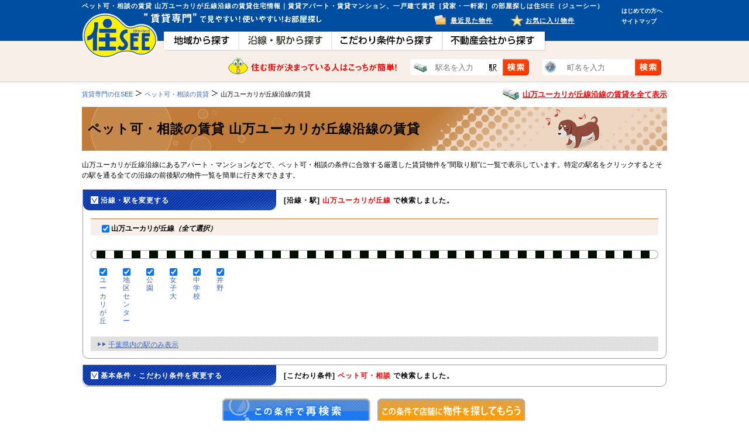

--- FILE ---
content_type: text/html; charset=UTF-8
request_url: https://www.jsee.com/particular/pet/line/716/
body_size: 17577
content:
<!DOCTYPE html>
<html lang="ja">
<head>
	<!-- META Designated / -->
<meta charset="utf-8" />
	<!-- Title Designated / -->

<title>ペット可・相談の賃貸 山万ユーカリが丘線の賃貸住宅一覧｜賃貸専門：住SEE</title>
<meta name="description" content="ペット可・相談の賃貸 山万ユーカリが丘線沿線の賃貸物件一覧｜アパート・マンション・戸建て（一軒家）まで賃貸のことなら賃貸専門【住SEE（ジューシー）】素敵なお部屋を見つけてください！" />
<meta name="keywords" content="ペット可・相談, 山万ユーカリが丘線沿線, 賃貸, アパート, マンション, 戸建て, 一軒家" />
<meta http-equiv="X-UA-Compatible" content="IE=edge" />
<!--[if lt IE 9]>
	<script src="//html5shiv.googlecode.com/svn/trunk/html5.js"></script>
<![endif]-->
<!--[if lt IE 9]>
	<script src="//ie7-js.googlecode.com/svn/version/2.1(beta4)/IE9.js"></script>
<![endif]-->
	<!-- Link Designated / -->
<script src="/js/js_change.js"></script>
<link rel="icon" href="/image/common/favicon.ico" type="image/png" sizes="32x32" />
		<!-- CSS Include / -->
<link rel="stylesheet" href="/css/0-styleUnity.css?2014062401" />

<script src="/js/jquery.js"></script>
<script src="/js/search_list.js"></script>
<script src="/js/search_public.js"></script>
<script src="/js/favorite.js"></script>
<script type="text/javascript" src="/js/search_detail.js?20130604"></script>
<script src="/js/webwidget_slideshow_dot.js" type="text/javascript"></script>
<link rel="stylesheet" href="/css/webwidget_slideshow_dot.css" />
<script type="text/javascript">
	var _gaq = _gaq || [];
	_gaq.push(['_setAccount', 'UA-24965338-4']);
	_gaq.push(['_setDomainName', 'jsee.com']);
	_gaq.push(['_setCampNameKey', 'utm_campaign']);
	_gaq.push(['_setCustomVar',1,'DeviceType','pc',3]);
	_gaq.push(['_setCustomVar',2,'SiteType','pcsite',3]);
	_gaq.push(['_setCustomVar',3,'MemberType','visitor',3]);
	_gaq.push(['_trackPageview']);

	(function() {
		var ga = document.createElement('script'); ga.type = 'text/javascript';
		ga.async = true;
		ga.src = ('https:' == document.location.protocol ? 'https://' : 'http://') + 'stats.g.doubleclick.net/dc.js';
		var s = document.getElementsByTagName('script')[0];
		s.parentNode.insertBefore(ga, s);
	})();
</script>
<script src="/js/jquery.ah-placeholder.js"></script>
<script src="/js/header.js"></script>
<script src="/js/view_type.js"></script>
<script>
$(function() {
  $('.header_search').ahPlaceholder({
    placeholderColor : 'silver',
    placeholderAttr : 'placeholder',
    likeApple : false
  });
});
</script>

<link rel="next" href="/particular/pet/line/716/pages2.html" />

<script type="text/javascript" src="//static.criteo.net/js/ld/ld.js" async="true"></script>
<script type="text/javascript">
window.criteo_q = window.criteo_q || [];
window.criteo_q.push(
        { event: "setAccount", account: 33723 },
        { event: "setSiteType", type: "d" },
        { event: "viewList", item: ["3-20045302440117-203","3-20050905320052-302","3-20050905320211-305"] }
);
</script>

</head>
<body id="Second">

<!-- header / -->
<header>
<div>
<p id="siteHeaderInfo">ペット可・相談の賃貸 山万ユーカリが丘線沿線の賃貸住宅情報｜賃貸アパート・賃貸マンション、一戸建て賃貸［貸家・一軒家］の部屋探しは住SEE（ジューシー）</p>
<h2><a href="https://www.jsee.com/"><img src="/image/pc/siteID.png" alt="住SEE【ジューシー】" width="130" height="77" /></a></h2>
<p id="headerSiteCopy"><img src="/image/pc/header_top_read_txt.png" alt="賃貸専門で見やすい！使いやすい！物件検索サイト" width="306" height="18" /></p>
<nav>
<ul>
<li id="naviA"><a href="https://www.jsee.com/search/"><img src="/image/pc/common_nav_1_off.png" alt="地域から探す" width="129" height="36" /></a></li>
<li id="naviB"><a href="https://www.jsee.com/line/"><img src="/image/pc/common_nav_2_off.png" alt="沿線･駅から探す" width="159" height="36" /></a></li>
<li id="naviD"><a href="https://www.jsee.com/particular/"><img src="/image/pc/common_nav_4_off.png" alt="こだわり条件から探す" width="189" height="36" /></a></li>
<li id="naviE"><a href="https://www.jsee.com/jseenet/"><img src="/image/pc/common_nav_5_off.png" alt="不動産会社から探す" width="177" height="36" /></a></li>
</ul>
</nav>
<p id="subNaviA"><a href="https://www.jsee.com/user/history/">最近見た物件</a></p>
<p id="subNaviB"><a href="https://www.jsee.com/user/favorite/">お気に入り物件</a></p>
<ul id="headerjseeNavi">
  <li><a href="https://www.jsee.com/contents/firstvisit.html">はじめての方へ</a></li>
  <li><a href="https://www.jsee.com/sitemap.html">サイトマップ</a></li>
</ul>
<dl id="header_searchform">
	<dt><img src="/image/pc/header_search_form_read_txt.png" alt="住む街が決まっている人はこっちが簡単！" width="290" height="30" /></dt>
	<dd>
    	<div id="line_search">
        	<form name="frmAtOneceTrain" method="get" action="/search/atonce-choice/">
		<input type="hidden" name="ssf" value="1" />
            <input name="tsn" type="text" class="header_search" placeholder="駅名を入力" />
            <input type="submit" class="header_submit_btn" id="btn_search_atonece_train">
            </form>
        </div>   
    </dd>
	<dd>
    	<div id="town_search">
        	<form name="frmAtOneceTown" method="get" action="/search/atonce-choice/">
		<input type="hidden" name="tsf" value="1" />
            <input name="tsn" type="text" class="header_search" placeholder="町名を入力" />
            <input type="submit" class="header_submit_btn" id="btn_search_atonece_town">
            </form>
        </div>
    </dd>
</dl>

</div>

</header>
<!-- / header -->

<!-- article [page contents] / -->
<article>
<div id="wrap">
<nav class="clearfix">
<dl class="page">
				<dt itemscope itemtype="http://data-vocabulary.org/Breadcrumb"><a href="/" itemprop="url"><span itemprop="title">賃貸専門の住SEE</span></a></dt>
					<dd itemscope itemtype="http://data-vocabulary.org/Breadcrumb"><a href="/particular/pet/" itemprop="url"><span itemprop="title">ペット可・相談の賃貸</span></a></dd>
					<dd>山万ユーカリが丘線沿線の賃貸</dd>
	
</dl>
<p class="particularChangeCategory">
	<a id="line" href="/line/716/">山万ユーカリが丘線沿線の賃貸を全て表示</a>
</p>
</nav>
<h1 id="contentsTitleFeelingSelect" class="titleFeeling_C"><span>ペット可・相談の賃貸 山万ユーカリが丘線沿線の賃貸</span></h1>

	<p id="pageAnnounce">山万ユーカリが丘線沿線にあるアパート・マンションなどで、ペット可・相談の条件に合致する厳選した賃貸物件を”間取り順”に一覧で表示しています。特定の駅名をクリックするとその駅を通る全ての沿線の前後駅の物件一覧を簡単に行き来できます。<br /></p>





<form name="frm" method="get" id="frm_list" action="/search/list/">
<input type="hidden" name="from" value="railroad">
<input type="hidden" name="pcd" value="">
<input type="hidden" name="tab" value="1">
<input type="hidden" name="ptr" value="1">
<input type="hidden" name="tpc" value="pet">
<input type="hidden" name="scd1" value="">
<input type="hidden" name="scd2" value="">
<input type="hidden" name="min1" value="">
<input type="hidden" name="min2" value="">
<input type="hidden" name="bln" value="">
<input type="hidden" name="dfk" value="">
<section>

<dl class="SearchKeyword_Field" data-is_one="1" id="search_change_field">
<dt class="SK_TitleBack">
	<span class="titleOpen">沿線・駅を変更する</span>
    <span class="select_list">
        <table summary="search_result_word" class="SearchKeyword SearchKeyword_TermField SearchKeyword_Terms">
        <tr>
        <td><strong>[沿線・駅]</strong> <strong class="searchTermSet">山万ユーカリが丘線</strong> で検索しました。</td>
        </tr>
        </table>
    </span>
</dt>
<dd id="rechange_field" style="display: none">
<dl class="sk_searchArea check_group">
<dt><label class="sk_RailwayTitle"><input type="checkbox" name="lcd[]" value="716" checked />山万ユーカリが丘線<i>（全て選択）</i></label></dt>

<dd class="sk_RailwayField line_field">
<ul class="contents_Railway">
<li>
<p class="cRail_Check"><input type="checkbox" name="scd[]" value="716_4901" /><a href="/particular/pet/chiba/station/4901/">ユーカリが丘</a></p>
<p class="cRail_Count"></p>
</li>

<li>
<p class="cRail_Check"><input type="checkbox" name="scd[]" value="716_7750" /><a href="/particular/pet/chiba/station/7750/">地区センター</a></p>
<p class="cRail_Count"></p>
</li>

<li>
<p class="cRail_Check"><input type="checkbox" name="scd[]" value="716_7751" /><a href="/particular/pet/chiba/station/7751/">公園</a></p>
<p class="cRail_Count"></p>
</li>

<li>
<p class="cRail_Check"><input type="checkbox" name="scd[]" value="716_7752" /><a href="/particular/pet/chiba/station/7752/">女子大</a></p>
<p class="cRail_Count"></p>
</li>

<li>
<p class="cRail_Check"><input type="checkbox" name="scd[]" value="716_7753" /><a href="/particular/pet/chiba/station/7753/">中学校</a></p>
<p class="cRail_Count"></p>
</li>

<li>
<p class="cRail_Check"><input type="checkbox" name="scd[]" value="716_7754" /><a href="/particular/pet/chiba/station/7754/">井野</a></p>
<p class="cRail_Count"></p>
</li>

</ul>

</dd>
</dl>
<p class="boxRevise">&nbsp;</p>
<p class="contentsConceal">
<span class="setLink setMargin"><a href="/particular/pet/chiba/line/716/">千葉県内の駅のみ表示</a></span>
</p>
</dd>
</dl>



<dl class="SearchKeyword_Field">
<dt class="SK_TitleBack clearfix">
	<span class="titleOpen">基本条件・こだわり条件を変更する</span>
    <span class="select_list">
    <table summary="search_result_word" class="SearchKeyword SearchKeyword_TermField SearchKeyword_Terms">
    <tr>
    <td>
            <strong>[こだわり条件]</strong> <strong class="searchTermSet">ペット可・相談</strong>
    で検索しました。
        </td>
    </tr>
    </table>
    </span>
</dt>
<dd id="terms_field" style="display: none">
<dl class="asideSearchTerms Conditions">
<dt><span>基本条件</span></dt>
<dd>
<table class="asideTermsList" summary="summary_aside_list_contents">
<tr>
<th>
<p>賃料</p>
</th>
<td>
<p><select name="yc_f" size="1" id="rent_low">
<option value=""></option>
<option value="30000">3</option>
<option value="35000">3.5</option>
<option value="40000">4</option>
<option value="45000">4.5</option>
<option value="50000">5</option>
<option value="55000">5.5</option>
<option value="60000">6</option>
<option value="65000">6.5</option>
<option value="70000">7</option>
<option value="75000">7.5</option>
<option value="80000">8</option>
<option value="85000">8.5</option>
<option value="90000">9</option>
<option value="95000">9.5</option>
<option value="100000">10</option>
<option value="105000">10.5</option>
<option value="110000">11</option>
<option value="115000">11.5</option>
<option value="120000">12</option>
<option value="125000">12.5</option>
<option value="130000">13</option>
<option value="135000">13.5</option>
<option value="140000">14</option>
<option value="145000">14.5</option>
<option value="150000">15</option>
<option value="155000">15.5</option>
<option value="160000">16</option>
<option value="165000">16.5</option>
<option value="170000">17</option>
<option value="175000">17.5</option>
<option value="180000">18</option>
<option value="185000">18.5</option>
<option value="190000">19</option>
<option value="195000">19.5</option>
<option value="200000">20</option>
<option value="250000">25</option>
<option value="300000">30</option>
<option value="400000">40</option>
<option value="500000">50</option>
<option value="1000000">100</option>
</select>万円以上 ～ 
<select name="yc_t" size="1" id="rent_high">
<option value=""></option>
<option value="30000">3</option>
<option value="35000">3.5</option>
<option value="40000">4</option>
<option value="45000">4.5</option>
<option value="50000">5</option>
<option value="55000">5.5</option>
<option value="60000">6</option>
<option value="65000">6.5</option>
<option value="70000">7</option>
<option value="75000">7.5</option>
<option value="80000">8</option>
<option value="85000">8.5</option>
<option value="90000">9</option>
<option value="95000">9.5</option>
<option value="100000">10</option>
<option value="105000">10.5</option>
<option value="110000">11</option>
<option value="115000">11.5</option>
<option value="120000">12</option>
<option value="125000">12.5</option>
<option value="130000">13</option>
<option value="135000">13.5</option>
<option value="140000">14</option>
<option value="145000">14.5</option>
<option value="150000">15</option>
<option value="155000">15.5</option>
<option value="160000">16</option>
<option value="165000">16.5</option>
<option value="170000">17</option>
<option value="175000">17.5</option>
<option value="180000">18</option>
<option value="185000">18.5</option>
<option value="190000">19</option>
<option value="195000">19.5</option>
<option value="200000">20</option>
<option value="250000">25</option>
<option value="300000">30</option>
<option value="400000">40</option>
<option value="500000">50</option>
<option value="1000000">100</option>
</select>万円未満</p>

<p><label><input type="checkbox" name="yco[]" value="1" />共益費/管理費含む</label></p>
<p><label><input type="checkbox" name="yco[]" value="2" />敷金・保証金なし</label></p>
<p><label><input type="checkbox" name="yco[]" value="3" />礼金なし</label></p>
</td>
</tr>
</table>
</dd>
<dd>
<table class="asideTermsList" summary="summary_aside_list_contents">
<tr>
<th>
<p>間取</p>
</th>
<td>

<p class="listFloor"><label><input type="checkbox" name="mdr[]" value="1" />1R</label></p>
<p class="listFloor"><label><input type="checkbox" name="mdr[]" value="2" />1K</label></p>
<p class="listFloor"><label><input type="checkbox" name="mdr[]" value="3" />1DK</label></p>
<p class="listFloor"><label><input type="checkbox" name="mdr[]" value="4" />1LDK</label></p>
<p class="listFloor"><label><input type="checkbox" name="mdr[]" value="5" />2K</label></p>
<p class="listFloor"><label><input type="checkbox" name="mdr[]" value="6" />2DK</label></p>
<p class="listFloor"><label><input type="checkbox" name="mdr[]" value="7" />2LDK</label></p>
<p class="listFloor"><label><input type="checkbox" name="mdr[]" value="8" />3K</label></p>
<p class="listFloor"><label><input type="checkbox" name="mdr[]" value="9" />3DK</label></p>
<p class="listFloor"><label><input type="checkbox" name="mdr[]" value="10" />3LDK</label></p>
<p class="listFloor"><label><input type="checkbox" name="mdr[]" value="11" />4K</label></p>
<p class="listFloor"><label><input type="checkbox" name="mdr[]" value="12" />4DK</label></p>
<p><label><input type="checkbox" name="mdr[]" value="13" />4LDK以上</label></p>
<p class="listFloorComment sizeXS">※店舗・事務所、倉庫・工場を検索する場合は間取りをチェックしないでください。</p>
</td>
</tr>
</table>
</dd>
<dd>
<table class="asideTermsList" summary="summary_aside_list_contents">
<tr>
<th>
<p>駅徒歩</p>
</th>
<td>

<p><label><input type="radio" name="ekt" value="0" checked="checked" />指定なし</label></p>
<p><label><input type="radio" name="ekt" value="1" />1分以内</label></p>
<p><label><input type="radio" name="ekt" value="5" />5分以内</label></p>
<p><label><input type="radio" name="ekt" value="7" />7分以内</label></p>
<p><label><input type="radio" name="ekt" value="10" />10分以内</label></p>
<p><label><input type="radio" name="ekt" value="15" />15分以内</label></p>
<p><label><input type="radio" name="ekt" value="20" />20分以内</label></p>
</td>
</tr>
</table>
</dd>
<dd>
<table class="asideTermsList" summary="summary_aside_list_contents">
<tr>
<th>
<p>物件種別</p>
</th>
<td>

<p><label><input type="checkbox" name="bkn[]" value="1" />アパート・コーポ</label></p>
<p><label><input type="checkbox" name="bkn[]" value="2" />マンション</label></p>
<p><label><input type="checkbox" name="bkn[]" value="3" />テラスハウス・メゾネット</label></p>
<p><label><input type="checkbox" name="bkn[]" value="4" />一戸建</label></p>
<p><label><input type="checkbox" name="bkn[]" value="5" />店舗・事務所</label></p>
<p><label><input type="checkbox" name="bkn[]" value="6" />倉庫・工場</label></p>
</td>
</tr>
</table>
</dd>
<dd>
<table class="asideTermsList" summary="summary_aside_list_contents">
<tr>
<th>
<p>面積</p>
</th>
<td>
<p><select name="sn_f" size="1" id="sn_f">
<option value=""></option>
<option value="10">10</option>
<option value="15">15</option>
<option value="20">20</option>
<option value="25">25</option>
<option value="30">30</option>
<option value="35">35</option>
<option value="40">40</option>
<option value="45">45</option>
<option value="50">50</option>
<option value="60">60</option>
<option value="70">70</option>
<option value="80">80</option>
<option value="90">90</option>
<option value="100">100</option>
<option value="150">150</option>
<option value="200">200</option>
<option value="300">300</option>
<option value="400">400</option>
<option value="500">500</option>
</select>m<sup>2</sup>以上 ～ 
<select name="sn_t" size="1" id="sn_t">
<option value=""></option>
<option value="10">10</option>
<option value="15">15</option>
<option value="20">20</option>
<option value="25">25</option>
<option value="30">30</option>
<option value="35">35</option>
<option value="40">40</option>
<option value="45">45</option>
<option value="50">50</option>
<option value="60">60</option>
<option value="70">70</option>
<option value="80">80</option>
<option value="90">90</option>
<option value="100">100</option>
<option value="150">150</option>
<option value="200">200</option>
<option value="300">300</option>
<option value="400">400</option>
<option value="500">500</option>
</select>m<sup>2</sup>未満</p>
</td>
</tr>
</table>
</dd>
<dd>
<table class="asideTermsList" summary="summary_aside_list_contents">
<tr>
<th>
<p>築年数</p>
</th>
<td>

<p><label><input type="radio" name="ckn" value="0" checked="checked" />指定なし</label></p>
<p><label><input type="radio" name="ckn" value="1" />新築</label></p>
<p><label><input type="radio" name="ckn" value="3" />3年以内</label></p>
<p><label><input type="radio" name="ckn" value="5" />5年以内</label></p>
<p><label><input type="radio" name="ckn" value="10" />10年以内</label></p>
<p><label><input type="radio" name="ckn" value="15" />15年以内</label></p>
<p><label><input type="radio" name="ckn" value="20" />20年以内</label></p>
<p><label><input type="radio" name="ckn" value="25" />25年以内</label></p>
<p><label><input type="radio" name="ckn" value="30" />30年以内</label></p>
</td>
</tr>
</table>
</dd>
</dl>
<dl class="asideSearchTerms asideSearchTerms_NoMargin Conditions">
<dt><span>こだわり条件</span></dt>
<dd>
<table class="asideTermsList" summary="summary_aside_list_contents">
<tr>
<td class="termsCellShort">

<p><label><input type="checkbox" name="prk[]" value="1_2" />2階以上</label></p>
<p><label><input type="checkbox" name="prk[]" value="1_20" />エアコン</label></p>
<p><label><input type="checkbox" name="prk[]" value="2_6" />オートロック</label></p>
<p><label><input type="checkbox" name="prk[]" value="1_14" />バス・トイレ別</label></p>
<p><label><input type="checkbox" name="prk[]" value="2_9" />フローリング</label></p>
<p><label><input type="checkbox" name="prk[]" value="1_6" checked="checked" />ペット可・相談</label></p>
<p><label><input type="checkbox" name="prk[]" value="1_13" />追い焚き</label></p>
<p><label><input type="checkbox" name="prk[]" value="2_14" />室内洗濯機置場</label></p>
<p><label><input type="checkbox" name="prk[]" value="2_17" />駐車場</label></p>
<p><label><input type="checkbox" name="prk[]" value="1_5" />南向き</label></p>

<p class="no_default_check"><label><input type="checkbox" name="prk[]" value="1_1" />1階</label></p>
<p class="no_default_check"><label><input type="checkbox" name="prk[]" value="1_3" />最上階</label></p>
<p class="no_default_check"><label><input type="checkbox" name="prk[]" value="1_4" />角部屋</label></p>
<p class="no_default_check"><label><input type="checkbox" name="prk[]" value="1_7" />楽器可・相談</label></p>
<p class="no_default_check"><label><input type="checkbox" name="prk[]" value="1_8" />即入居可</label></p>
<p class="no_default_check"><label><input type="checkbox" name="prk[]" value="1_9" />システムキッチン</label></p>
<p class="no_default_check"><label><input type="checkbox" name="prk[]" value="1_10" />カウンターキッチン</label></p>
<p class="no_default_check"><label><input type="checkbox" name="prk[]" value="1_11" />冷蔵庫付</label></p>
<p class="no_default_check"><label><input type="checkbox" name="prk[]" value="1_12" />給湯</label></p>
<p class="no_default_check"><label><input type="checkbox" name="prk[]" value="1_15" />シャワー</label></p>
<p class="no_default_check"><label><input type="checkbox" name="prk[]" value="1_16" />浴室乾燥機</label></p>
<p class="no_default_check"><label><input type="checkbox" name="prk[]" value="1_17" />温水洗浄便座</label></p>
<p class="no_default_check"><label><input type="checkbox" name="prk[]" value="1_18" />暖房便座</label></p>
<p class="no_default_check"><label><input type="checkbox" name="prk[]" value="1_19" />シャンプードレッサー</label></p>
<p class="no_default_check"><label><input type="checkbox" name="prk[]" value="1_21" />暖房</label></p>
<p class="no_default_check"><label><input type="checkbox" name="prk[]" value="1_22" />冷房</label></p>
<p class="no_default_check"><label><input type="checkbox" name="prk[]" value="1_23" />床暖房</label></p>
<p class="no_default_check"><label><input type="checkbox" name="prk[]" value="1_24" />ドレッサー</label></p>
<p class="no_default_check"><label><input type="checkbox" name="prk[]" value="1_25" />クローゼット</label></p>
<p class="no_default_check"><label><input type="checkbox" name="prk[]" value="1_26" />床下収納</label></p>
<p class="no_default_check"><label><input type="checkbox" name="prk[]" value="2_1" />BS</label></p>
<p class="no_default_check"><label><input type="checkbox" name="prk[]" value="2_2" />CS</label></p>
<p class="no_default_check"><label><input type="checkbox" name="prk[]" value="2_3" />CATV</label></p>
<p class="no_default_check"><label><input type="checkbox" name="prk[]" value="2_4" />インターネット</label></p>
<p class="no_default_check"><label><input type="checkbox" name="prk[]" value="2_5" />有線放送</label></p>
<p class="no_default_check"><label><input type="checkbox" name="prk[]" value="2_7" />TVドアホン</label></p>
<p class="no_default_check"><label><input type="checkbox" name="prk[]" value="2_8" />宅配ボックス</label></p>
<p class="no_default_check"><label><input type="checkbox" name="prk[]" value="2_10" />照明</label></p>
<p class="no_default_check"><label><input type="checkbox" name="prk[]" value="2_11" />ロフト付</label></p>
<p class="no_default_check"><label><input type="checkbox" name="prk[]" value="2_12" />バルコニー</label></p>
<p class="no_default_check"><label><input type="checkbox" name="prk[]" value="2_13" />出窓</label></p>
<p class="no_default_check"><label><input type="checkbox" name="prk[]" value="2_15" />タイル貼り</label></p>
<p class="no_default_check"><label><input type="checkbox" name="prk[]" value="2_16" />専用庭</label></p>
<p class="no_default_check"><label><input type="checkbox" name="prk[]" value="2_18" />駐輪場</label></p>
<p class="no_default_check"><label><input type="checkbox" name="prk[]" value="2_19" />都市ガス</label></p>
<p class="no_default_check"><label><input type="checkbox" name="prk[]" value="2_20" />エレベーター</label></p>
</td>
</tr>
</table>
<p class="contentsConceal" id="TermsCheckControl"><span>全てのこだわり条件を表示</span><span class="setOpen">主要なこだわり条件だけを表示</span></p>
</dd>
</dl>

</dd>
</dl>

<p class="contents_bottunSet"><input type="submit" class="setLarge btn_research" /><input type="submit" class="setLarge btn_requestLimit" data-url="https://www.jsee.com/inquiry/request/" /></p>

</section>


<div id="search_nav_area">

    <ul class="contentsPageNavi">
        <li class="cPN_cellLeft"><span>25</span> 件中  1～20 件を表示</li>
        <li class="cPN_cellCenter">
        				<table class="cPN_pageSpecify" summary="layout_pagenavi">
<tr>
<td>
<p class="cellActive"><a href="/particular/pet/line/716/">1</a></p>
</td>
<td>
<p><a href="/particular/pet/line/716/pages2.html">2</a></p>
</td>
<td>
<p class="cellCurve pageNext"><a href="/particular/pet/line/716/pages2.html">次へ</a></p>
</td>
<td>
<p class="cellCurve pageLast"><a href="/particular/pet/line/716/pages2.html">最後</a></p>
</td>
</tr>
</table>

        </li>
        <li class="cPN_cellRight"><select name="dcnt" size="1" id="dcnt">
        <option value="10">10件</option>
<option value="20" selected="selected">20件</option>
<option value="40">40件</option>
<option value="60">60件</option>

        </select>表示</li>
    </ul>
</div>
<div class="search_list_top_contentsA">
    <div class="select_check_note_txt"><img src="/image/pc/check_text_bg.png?2013082901" width="345" height="54" alt="選択チェックにチェックをした物件は、ページ下部から一覧で表示したり一括で問合せしたりできます。">
    </div>
    
    <div class="search_list_top_contentsB">
        <p class="search_sort"><span>並び替え</span><br><select name="srt1" size="1" id="srt1">
        <option value="1">賃料（管理費/共益費含む）の安い順</option>
<option value="2">賃料（管理費/共益費含む）の高い順</option>
<option value="4">専有面積が広い順</option>
<option value="6">築年数が新しい順</option>
<option value="5">築年数が古い順</option>
<option value="7">最寄駅から近い順</option>
<option value="10">部屋階数が高い順</option>
<option value="9">部屋階数が低い順</option>
<option value="11" selected="selected">間取り順</option>
<option value="13">住所順</option>
<option value="15">路線順</option>
<option value="18">新着順</option>

        </select>× <select name="srt2" size="1" id="srt2">
        <option value="">指定なし</option>
        <option value="1">賃料（管理費/共益費含む）の安い順</option>
<option value="2">賃料（管理費/共益費含む）の高い順</option>
<option value="4">専有面積が広い順</option>
<option value="6">築年数が新しい順</option>
<option value="5">築年数が古い順</option>
<option value="7">最寄駅から近い順</option>
<option value="10">部屋階数が高い順</option>
<option value="9">部屋階数が低い順</option>
<option value="13">住所順</option>
<option value="15">路線順</option>
<option value="18">新着順</option>

        </select></p>
    </div>

    <label><p class="all_check_box"><input type="checkbox" name="" value="" id="allcheck" />20件まとめて<br>選択チェック</p></label>
</div>
<!--
<ul class="contentsPageNavi contentsPageNaviSort">
<li class="cPN_cellLeft"><label><input type="checkbox" name="" value="" id="allcheck" />20件まとめて選択</label></li>
<li class="cPN_cellCenter cPN_cellCenter_TxtCenter">並び替え：<select name="srt1" size="1" id="srt1">
<option value="1">賃料（管理費/共益費含む）の安い順</option>
<option value="2">賃料（管理費/共益費含む）の高い順</option>
<option value="4">専有面積が広い順</option>
<option value="6">築年数が新しい順</option>
<option value="5">築年数が古い順</option>
<option value="7">最寄駅から近い順</option>
<option value="10">部屋階数が高い順</option>
<option value="9">部屋階数が低い順</option>
<option value="11" selected="selected">間取り順</option>
<option value="13">住所順</option>
<option value="15">路線順</option>
<option value="18">新着順</option>

</select>× <select name="srt2" size="1" id="srt2">
<option value="">指定なし</option>
<option value="1">賃料（管理費/共益費含む）の安い順</option>
<option value="2">賃料（管理費/共益費含む）の高い順</option>
<option value="4">専有面積が広い順</option>
<option value="6">築年数が新しい順</option>
<option value="5">築年数が古い順</option>
<option value="7">最寄駅から近い順</option>
<option value="10">部屋階数が高い順</option>
<option value="9">部屋階数が低い順</option>
<option value="13">住所順</option>
<option value="15">路線順</option>
<option value="18">新着順</option>

</select></li>
</ul>
-->
<section>
<div class="detail_list_contener">
    <div class="details_title_area">
        <h3>
                <a href="https://www.jsee.com/search/chiba/city/212/town/92/3-20045302440117-203/" target="_blank">サニーコート王子台・203号室</a>
        </h3>
		
	    <p class="details_type"><img src="/image/pc/rental_typeB.png" width="99" height="24" alt="賃貸アパート"></p>
		


    </div><!--details_title_area-->
    <div class="detail_list_wraper">
        <div class="check_area">
            <p><input type="checkbox" name="gcd[]" value="126189-1" /></p>
            <p class="check_boxs_txt">選択<br />チェック</p>
            <p id="favorite_entry-126189" class=" lC_favoriteIcon"><img src="/image/pc/ico_favorite_entry.png" alt="お気に入り" width="20" height="20" data-cd="126189" class="favorite_entry_group" /></p>
            <p class="lC_favoriteString">お気に入りに保存</p>
            <p id="favorite_active-126189" class="favorite_off lC_favoriteIcon"><img src="/image/pc/ico_favorite_active.png" alt="お気に入り" width="20" height="20" data-cd="126189" class="favorite_active_group" /></p>
        </div>
        <div class="photo_area">
            <ul>
            <li>
            <table>
              <tr>
				<td>
					<span>
													<img src="/image/pc/preparation_mark.gif" alt="サニーコート王子台の外観" />
											</span>
				</td>
              </tr>
            </table>
            </li>
            <li>
            <table>
              <tr>
				<td>
					<span>
													<img src="/image/pc/preparation_mark.gif" alt="サニーコート王子台の間取り" />
						                	</span>
				</td>
              </tr>
            </table>
            </li>
            </ul>
        </div>
        <div class="summary">
        <div class="summary_inner">
            <div class="details_icons clearfix">
              <ul class="feeling_list">
									<li>
													<span><img src="/image/pc/ico_detail_mark_03_on.png?2013080201" width="74" height="24" alt="ペット相談可" /></span>
											</li>
									<li>
													<del><img src="/image/pc/ico_detail_mark_08_blank.png?2013080201" width="74" height="24" alt="敷礼０" /></del>
											</li>
									<li>
													<del><img src="/image/pc/ico_detail_mark_07_blank.png?2013080201" width="74" height="24" alt="メゾネットなど" /></del>
											</li>
									<li>
													<del><img src="/image/pc/ico_detail_mark_05_blank.png?2013080201" width="74" height="24" alt="新婚" /></del>
											</li>
									<li>
													<del><img src="/image/pc/ico_detail_mark_01_blank.png?2013080201" width="74" height="24" alt="新築" /></del>
											</li>
									<li>
													<del><img src="/image/pc/ico_detail_mark_02_blank.png?2013080201" width="74" height="24" alt="駐車場" /></del>
											</li>
									<li>
													<del><img src="/image/pc/ico_detail_mark_06_blank.png?2013080201" width="74" height="24" alt="楽器" /></del>
											</li>
									<li>
													<del><img src="/image/pc/ico_detail_mark_04_blank.png?2013080201" width="74" height="24" alt="駅近" /></del>
											</li>
				              </ul>
            </div>
            <div class="property_date">
                <div class="detail_line">
                    <ul>
                                            <li>・京成本線 京成臼井駅 徒歩12分</li>
                                            <li>・京成本線 ユーカリが丘駅 徒歩36分</li>
                                            <li>・京成本線 京成佐倉駅 徒歩65分</li>
                                    
                <!--
                                                                                                        <li>京成本線 京成臼井 徒歩12分など</li>
                                                                                                                                                                                -->
                    </ul>
                </div>
                <div class="detail_add">
                    <ul>
                        <li>千葉県 佐倉市 王子台</li>
                         
                    </ul>
                </div>
            </div>
            <div class="property">
                <div class="property_inner">
                    <table class="details_table">
                      <tr>
                        <th rowspan="2"><p>賃料<br>管理費・共益費</p></th>
                        <td rowspan="2"><p><span class="highlight font120">4.5万円</span><br>2,000円</p></td>
                        <th><p>敷金・保証金</p></th>
                        <td><p>1ヶ月</p></td>
                        <th rowspan="2"><p>間取<br>専有面積</p></th>
                        <td rowspan="2" class="highlight font120"><p>1R<br>25.45m<sup>2</sup></p></td>
                      </tr>
                      <tr>
                        <th><p>礼金/償却金</p></th>
                        <td><p>1ヶ月 / －</p></td>
                      </tr>
                      <tr>
                        <th><p>概要</p></th>
                        <td colspan="5"><a href="https://www.jsee.com/search/chiba/city/212/build-%E3%82%B5%E3%83%8B%E3%83%BC%E3%82%B3%E3%83%BC%E3%83%88%E7%8E%8B%E5%AD%90%E5%8F%B0.html" itemprop="url">サニーコート王子台</a>（
                    築36年
                 ・ アパート）
		 / 2階		                        </td>
                      </tr>
											
<!--前の一列										
                      <tr>
                        <th><p>築年数/種別</p></th>
                        <td colspan="3">
                    築36年
                 / アパート
                        </td>
                        <th><p>階数/方位</p></th>
                        <td><p>2階 / </p></td>
                      </tr>
-->
                    </table>
                </div>
            </div>
            <div class="statusDetail_icon">
                <ul class="SIL_statusDetailIcon">
                                	<li>
													<span>
								<img src="/image/pc/ico-1_2-active.png" alt="2階以上" width="173" height="32" />
							</span>
											</li>
                                	<li>
													<span>
								<img src="/image/pc/ico-1_14-active.png" alt="バス・トイレ別" width="173" height="32" />
							</span>
											</li>
                                	<li>
													<del>
								<img src="/image/pc/ico-2_6-off.png" alt="オートロック" width="173" height="32" />
							</del>
											</li>
                                	<li>
													<span>
								<img src="/image/pc/ico-2_9-active.png" alt="フローリング" width="173" height="32" />
							</span>
											</li>
                                	<li>
													<span>
								<img src="/image/pc/ico-1_6-active.png" alt="ペット可・相談" width="173" height="32" />
							</span>
											</li>
                                	<li>
													<del>
								<img src="/image/pc/ico-1_7-off.png" alt="楽器可・相談" width="173" height="32" />
							</del>
											</li>
                                	<li>
													<del>
								<img src="/image/pc/ico-1_13-off.png" alt="追い焚き" width="173" height="32" />
							</del>
											</li>
                                	<li>
													<span>
								<img src="/image/pc/ico-2_14-active.png" alt="室内洗濯機置場" width="173" height="32" />
							</span>
											</li>
                                	<li>
													<del>
								<img src="/image/pc/ico-1_5-off.png" alt="南向き" width="173" height="32" />
							</del>
											</li>
                                	<li>
													<del>
								<img src="/image/pc/ico-2_8-off.png" alt="宅配ボックス" width="173" height="32" />
							</del>
											</li>
                                	<li>
													<del>
								<img src="/image/pc/ico-1_9-off.png" alt="システムキッチン" width="173" height="32" />
							</del>
											</li>
                                	<li>
													<del>
								<img src="/image/pc/ico-1_19-off.png" alt="シャンプードレッサー" width="173" height="32" />
							</del>
											</li>
                                	<li>
													<del>
								<img src="/image/pc/ico-1_16-off.png" alt="浴室乾燥機" width="173" height="32" />
							</del>
											</li>
                                	<li>
													<del>
								<img src="/image/pc/ico-2_4-off.png" alt="インターネット" width="173" height="32" />
							</del>
											</li>
                                	<li>
													<del>
								<img src="/image/pc/ico-1_22-off.png" alt="冷房" width="173" height="32" />
							</del>
											</li>
                                	<li>
													<del>
								<img src="/image/pc/ico-1_21-off.png" alt="暖房" width="173" height="32" />
							</del>
											</li>
                                	<li>
													<span>
								<img src="/image/pc/ico-1_20-active.png" alt="エアコン" width="173" height="32" />
							</span>
											</li>
                                	<li>
													<del>
								<img src="/image/pc/ico-2_2-off.png" alt="CS" width="173" height="32" />
							</del>
											</li>
                                	<li>
													<del>
								<img src="/image/pc/ico-2_1-off.png" alt="BS" width="173" height="32" />
							</del>
											</li>
                                	<li>
													<del>
								<img src="/image/pc/ico-2_3-off.png" alt="CATV" width="173" height="32" />
							</del>
											</li>
                                </ul>
            </div>
            <div class="summary_btn_area">
                        <ul class="details_btn">
                <li><input type="button" class="setMiddle btn_m_inquiry" data-url="https://www.jsee.com/inquiry/article/" data-gcd="126189-1" /></li>
                <li><a href="https://www.jsee.com/search/chiba/city/212/town/92/3-20045302440117-203/" target="_blank"><img src="/image/pc/btn_shoplist_02_off.png" width="200" height="40" align="詳細を見る" /></a></li>
            </ul>
            </div>
        </div>
        </div>
    </div>
</div>


<div class="detail_list_contener">
    <div class="details_title_area">
        <h3>
                <a href="https://www.jsee.com/search/chiba/city/212/town/36/3-20050905320052-302/" target="_blank">NAGINOBA・302号室</a>
        </h3>
		
	    <p class="details_type"><img src="/image/pc/rental_typeB.png" width="99" height="24" alt="賃貸アパート"></p>
		


    </div><!--details_title_area-->
    <div class="detail_list_wraper">
        <div class="check_area">
            <p><input type="checkbox" name="gcd[]" value="126251-1" /></p>
            <p class="check_boxs_txt">選択<br />チェック</p>
            <p id="favorite_entry-126251" class=" lC_favoriteIcon"><img src="/image/pc/ico_favorite_entry.png" alt="お気に入り" width="20" height="20" data-cd="126251" class="favorite_entry_group" /></p>
            <p class="lC_favoriteString">お気に入りに保存</p>
            <p id="favorite_active-126251" class="favorite_off lC_favoriteIcon"><img src="/image/pc/ico_favorite_active.png" alt="お気に入り" width="20" height="20" data-cd="126251" class="favorite_active_group" /></p>
        </div>
        <div class="photo_area">
            <ul>
            <li>
            <table>
              <tr>
				<td>
					<span>
							                	<a href="https://www.jsee.com/search/chiba/city/212/town/36/3-20050905320052-302/" target="_blank">
							<img src="https://img-hc.s3-ap-northeast-1.amazonaws.com/img/room/13613/13613779/13613779_2.jpg" alt="NAGINOBAの外観" />
						</a>
											</span>
				</td>
              </tr>
            </table>
            </li>
            <li>
            <table>
              <tr>
				<td>
					<span>
													<a href="https://www.jsee.com/search/chiba/city/212/town/36/3-20050905320052-302/" target="_blank">
								<img src="https://img-hc.s3-ap-northeast-1.amazonaws.com/img/room/13613/13613773/13613773_1.jpg" alt="NAGINOBA・302号室の間取り" />
							</a>
						                	</span>
				</td>
              </tr>
            </table>
            </li>
            </ul>
        </div>
        <div class="summary">
        <div class="summary_inner">
            <div class="details_icons clearfix">
              <ul class="feeling_list">
									<li>
													<span><img src="/image/pc/ico_detail_mark_03_on.png?2013080201" width="74" height="24" alt="ペット相談可" /></span>
											</li>
									<li>
													<span><img src="/image/pc/ico_detail_mark_08_on.png?2013080201" width="74" height="24" alt="敷礼０" /></span>
											</li>
									<li>
													<del><img src="/image/pc/ico_detail_mark_07_blank.png?2013080201" width="74" height="24" alt="メゾネットなど" /></del>
											</li>
									<li>
													<del><img src="/image/pc/ico_detail_mark_05_blank.png?2013080201" width="74" height="24" alt="新婚" /></del>
											</li>
									<li>
													<span><img src="/image/pc/ico_detail_mark_01_on.png?2013080201" width="74" height="24" alt="新築" /></span>
											</li>
									<li>
													<del><img src="/image/pc/ico_detail_mark_02_blank.png?2013080201" width="74" height="24" alt="駐車場" /></del>
											</li>
									<li>
													<del><img src="/image/pc/ico_detail_mark_06_blank.png?2013080201" width="74" height="24" alt="楽器" /></del>
											</li>
									<li>
													<span><img src="/image/pc/ico_detail_mark_04_on.png?2013080201" width="74" height="24" alt="駅近" /></span>
											</li>
				              </ul>
            </div>
            <div class="property_date">
                <div class="detail_line">
                    <ul>
                                            <li>・京成本線 志津駅 徒歩5分</li>
                                            <li>・京成本線 ユーカリが丘駅 徒歩18分</li>
                                            <li>・京成本線 勝田台駅 徒歩20分</li>
                                    
                <!--
                                                                                                        <li>京成本線 志津 徒歩5分など</li>
                                                                                                                                                                                -->
                    </ul>
                </div>
                <div class="detail_add">
                    <ul>
                        <li>千葉県 佐倉市 上志津</li>
                         
                    </ul>
                </div>
            </div>
            <div class="property">
                <div class="property_inner">
                    <table class="details_table">
                      <tr>
                        <th rowspan="2"><p>賃料<br>管理費・共益費</p></th>
                        <td rowspan="2"><p><span class="highlight font120">5.9万円</span><br>4,000円</p></td>
                        <th><p>敷金・保証金</p></th>
                        <td><p>－</p></td>
                        <th rowspan="2"><p>間取<br>専有面積</p></th>
                        <td rowspan="2" class="highlight font120"><p>1K<br>23.45m<sup>2</sup></p></td>
                      </tr>
                      <tr>
                        <th><p>礼金/償却金</p></th>
                        <td><p>－ / －</p></td>
                      </tr>
                      <tr>
                        <th><p>概要</p></th>
                        <td colspan="5"><a href="https://www.jsee.com/search/chiba/city/212/build-NAGINOBA.html" itemprop="url">NAGINOBA</a>（
                    <strong>新築</strong>
                 ・ アパート）
		 / 3階		 / 南東                        </td>
                      </tr>
											
<!--前の一列										
                      <tr>
                        <th><p>築年数/種別</p></th>
                        <td colspan="3">
                    <strong>新築</strong>
                 / アパート
                        </td>
                        <th><p>階数/方位</p></th>
                        <td><p>3階 / 南東</p></td>
                      </tr>
-->
                    </table>
                </div>
            </div>
            <div class="statusDetail_icon">
                <ul class="SIL_statusDetailIcon">
                                	<li>
													<span>
								<img src="/image/pc/ico-1_2-active.png" alt="2階以上" width="173" height="32" />
							</span>
											</li>
                                	<li>
													<span>
								<img src="/image/pc/ico-1_14-active.png" alt="バス・トイレ別" width="173" height="32" />
							</span>
											</li>
                                	<li>
													<span>
								<img src="/image/pc/ico-2_6-active.png" alt="オートロック" width="173" height="32" />
							</span>
											</li>
                                	<li>
													<span>
								<img src="/image/pc/ico-2_9-active.png" alt="フローリング" width="173" height="32" />
							</span>
											</li>
                                	<li>
													<span>
								<img src="/image/pc/ico-1_6-active.png" alt="ペット可・相談" width="173" height="32" />
							</span>
											</li>
                                	<li>
													<del>
								<img src="/image/pc/ico-1_7-off.png" alt="楽器可・相談" width="173" height="32" />
							</del>
											</li>
                                	<li>
													<del>
								<img src="/image/pc/ico-1_13-off.png" alt="追い焚き" width="173" height="32" />
							</del>
											</li>
                                	<li>
													<span>
								<img src="/image/pc/ico-2_14-active.png" alt="室内洗濯機置場" width="173" height="32" />
							</span>
											</li>
                                	<li>
													<del>
								<img src="/image/pc/ico-1_5-off.png" alt="南向き" width="173" height="32" />
							</del>
											</li>
                                	<li>
													<span>
								<img src="/image/pc/ico-2_8-active.png" alt="宅配ボックス" width="173" height="32" />
							</span>
											</li>
                                	<li>
													<span>
								<img src="/image/pc/ico-1_9-active.png" alt="システムキッチン" width="173" height="32" />
							</span>
											</li>
                                	<li>
													<span>
								<img src="/image/pc/ico-1_19-active.png" alt="シャンプードレッサー" width="173" height="32" />
							</span>
											</li>
                                	<li>
													<span>
								<img src="/image/pc/ico-1_16-active.png" alt="浴室乾燥機" width="173" height="32" />
							</span>
											</li>
                                	<li>
													<span>
								<img src="/image/pc/ico-2_4-active.png" alt="インターネット" width="173" height="32" />
							</span>
											</li>
                                	<li>
													<del>
								<img src="/image/pc/ico-1_22-off.png" alt="冷房" width="173" height="32" />
							</del>
											</li>
                                	<li>
													<del>
								<img src="/image/pc/ico-1_21-off.png" alt="暖房" width="173" height="32" />
							</del>
											</li>
                                	<li>
													<span>
								<img src="/image/pc/ico-1_20-active.png" alt="エアコン" width="173" height="32" />
							</span>
											</li>
                                	<li>
													<del>
								<img src="/image/pc/ico-2_2-off.png" alt="CS" width="173" height="32" />
							</del>
											</li>
                                	<li>
													<del>
								<img src="/image/pc/ico-2_1-off.png" alt="BS" width="173" height="32" />
							</del>
											</li>
                                	<li>
													<del>
								<img src="/image/pc/ico-2_3-off.png" alt="CATV" width="173" height="32" />
							</del>
											</li>
                                </ul>
            </div>
            <div class="summary_btn_area">
                            <p class="icon_zero_yen"><img src="/image/pc/banner_detail_list_01.png?2013080202" alt="敷金礼金 0円" width="173" height="40" /></p>
                        <ul class="details_btn">
                <li><input type="button" class="setMiddle btn_m_inquiry" data-url="https://www.jsee.com/inquiry/article/" data-gcd="126251-1" /></li>
                <li><a href="https://www.jsee.com/search/chiba/city/212/town/36/3-20050905320052-302/" target="_blank"><img src="/image/pc/btn_shoplist_02_off.png" width="200" height="40" align="詳細を見る" /></a></li>
            </ul>
            </div>
        </div>
        </div>
    </div>
</div>


<div class="detail_list_contener">
    <div class="details_title_area">
        <h3>
                <a href="https://www.jsee.com/search/chiba/city/212/town/36/3-20050905320211-305/" target="_blank">NAGINOBA・305号室</a>
        </h3>
		
	    <p class="details_type"><img src="/image/pc/rental_typeB.png" width="99" height="24" alt="賃貸アパート"></p>
		


    </div><!--details_title_area-->
    <div class="detail_list_wraper">
        <div class="check_area">
            <p><input type="checkbox" name="gcd[]" value="126252-1" /></p>
            <p class="check_boxs_txt">選択<br />チェック</p>
            <p id="favorite_entry-126252" class=" lC_favoriteIcon"><img src="/image/pc/ico_favorite_entry.png" alt="お気に入り" width="20" height="20" data-cd="126252" class="favorite_entry_group" /></p>
            <p class="lC_favoriteString">お気に入りに保存</p>
            <p id="favorite_active-126252" class="favorite_off lC_favoriteIcon"><img src="/image/pc/ico_favorite_active.png" alt="お気に入り" width="20" height="20" data-cd="126252" class="favorite_active_group" /></p>
        </div>
        <div class="photo_area">
            <ul>
            <li>
            <table>
              <tr>
				<td>
					<span>
							                	<a href="https://www.jsee.com/search/chiba/city/212/town/36/3-20050905320211-305/" target="_blank">
							<img src="https://img-hc.s3-ap-northeast-1.amazonaws.com/img/room/13613/13613779/13613779_2.jpg" alt="NAGINOBAの外観" />
						</a>
											</span>
				</td>
              </tr>
            </table>
            </li>
            <li>
            <table>
              <tr>
				<td>
					<span>
													<a href="https://www.jsee.com/search/chiba/city/212/town/36/3-20050905320211-305/" target="_blank">
								<img src="https://img-hc.s3-ap-northeast-1.amazonaws.com/img/room/13613/13613779/13613779_1.jpg" alt="NAGINOBA・305号室の間取り" />
							</a>
						                	</span>
				</td>
              </tr>
            </table>
            </li>
            </ul>
        </div>
        <div class="summary">
        <div class="summary_inner">
            <div class="details_icons clearfix">
              <ul class="feeling_list">
									<li>
													<span><img src="/image/pc/ico_detail_mark_03_on.png?2013080201" width="74" height="24" alt="ペット相談可" /></span>
											</li>
									<li>
													<span><img src="/image/pc/ico_detail_mark_08_on.png?2013080201" width="74" height="24" alt="敷礼０" /></span>
											</li>
									<li>
													<del><img src="/image/pc/ico_detail_mark_07_blank.png?2013080201" width="74" height="24" alt="メゾネットなど" /></del>
											</li>
									<li>
													<del><img src="/image/pc/ico_detail_mark_05_blank.png?2013080201" width="74" height="24" alt="新婚" /></del>
											</li>
									<li>
													<span><img src="/image/pc/ico_detail_mark_01_on.png?2013080201" width="74" height="24" alt="新築" /></span>
											</li>
									<li>
													<del><img src="/image/pc/ico_detail_mark_02_blank.png?2013080201" width="74" height="24" alt="駐車場" /></del>
											</li>
									<li>
													<del><img src="/image/pc/ico_detail_mark_06_blank.png?2013080201" width="74" height="24" alt="楽器" /></del>
											</li>
									<li>
													<span><img src="/image/pc/ico_detail_mark_04_on.png?2013080201" width="74" height="24" alt="駅近" /></span>
											</li>
				              </ul>
            </div>
            <div class="property_date">
                <div class="detail_line">
                    <ul>
                                            <li>・京成本線 志津駅 徒歩5分</li>
                                            <li>・京成本線 ユーカリが丘駅 徒歩18分</li>
                                            <li>・京成本線 勝田台駅 徒歩20分</li>
                                    
                <!--
                                                                                                        <li>京成本線 志津 徒歩5分など</li>
                                                                                                                                                                                -->
                    </ul>
                </div>
                <div class="detail_add">
                    <ul>
                        <li>千葉県 佐倉市 上志津</li>
                         
                    </ul>
                </div>
            </div>
            <div class="property">
                <div class="property_inner">
                    <table class="details_table">
                      <tr>
                        <th rowspan="2"><p>賃料<br>管理費・共益費</p></th>
                        <td rowspan="2"><p><span class="highlight font120">6.3万円</span><br>4,000円</p></td>
                        <th><p>敷金・保証金</p></th>
                        <td><p>－</p></td>
                        <th rowspan="2"><p>間取<br>専有面積</p></th>
                        <td rowspan="2" class="highlight font120"><p>1K<br>27.34m<sup>2</sup></p></td>
                      </tr>
                      <tr>
                        <th><p>礼金/償却金</p></th>
                        <td><p>－ / －</p></td>
                      </tr>
                      <tr>
                        <th><p>概要</p></th>
                        <td colspan="5"><a href="https://www.jsee.com/search/chiba/city/212/build-NAGINOBA.html" itemprop="url">NAGINOBA</a>（
                    <strong>新築</strong>
                 ・ アパート）
		 / 3階		 / 南東                        </td>
                      </tr>
											
<!--前の一列										
                      <tr>
                        <th><p>築年数/種別</p></th>
                        <td colspan="3">
                    <strong>新築</strong>
                 / アパート
                        </td>
                        <th><p>階数/方位</p></th>
                        <td><p>3階 / 南東</p></td>
                      </tr>
-->
                    </table>
                </div>
            </div>
            <div class="statusDetail_icon">
                <ul class="SIL_statusDetailIcon">
                                	<li>
													<span>
								<img src="/image/pc/ico-1_2-active.png" alt="2階以上" width="173" height="32" />
							</span>
											</li>
                                	<li>
													<span>
								<img src="/image/pc/ico-1_14-active.png" alt="バス・トイレ別" width="173" height="32" />
							</span>
											</li>
                                	<li>
													<span>
								<img src="/image/pc/ico-2_6-active.png" alt="オートロック" width="173" height="32" />
							</span>
											</li>
                                	<li>
													<span>
								<img src="/image/pc/ico-2_9-active.png" alt="フローリング" width="173" height="32" />
							</span>
											</li>
                                	<li>
													<span>
								<img src="/image/pc/ico-1_6-active.png" alt="ペット可・相談" width="173" height="32" />
							</span>
											</li>
                                	<li>
													<del>
								<img src="/image/pc/ico-1_7-off.png" alt="楽器可・相談" width="173" height="32" />
							</del>
											</li>
                                	<li>
													<del>
								<img src="/image/pc/ico-1_13-off.png" alt="追い焚き" width="173" height="32" />
							</del>
											</li>
                                	<li>
													<span>
								<img src="/image/pc/ico-2_14-active.png" alt="室内洗濯機置場" width="173" height="32" />
							</span>
											</li>
                                	<li>
													<del>
								<img src="/image/pc/ico-1_5-off.png" alt="南向き" width="173" height="32" />
							</del>
											</li>
                                	<li>
													<span>
								<img src="/image/pc/ico-2_8-active.png" alt="宅配ボックス" width="173" height="32" />
							</span>
											</li>
                                	<li>
													<span>
								<img src="/image/pc/ico-1_9-active.png" alt="システムキッチン" width="173" height="32" />
							</span>
											</li>
                                	<li>
													<span>
								<img src="/image/pc/ico-1_19-active.png" alt="シャンプードレッサー" width="173" height="32" />
							</span>
											</li>
                                	<li>
													<span>
								<img src="/image/pc/ico-1_16-active.png" alt="浴室乾燥機" width="173" height="32" />
							</span>
											</li>
                                	<li>
													<span>
								<img src="/image/pc/ico-2_4-active.png" alt="インターネット" width="173" height="32" />
							</span>
											</li>
                                	<li>
													<del>
								<img src="/image/pc/ico-1_22-off.png" alt="冷房" width="173" height="32" />
							</del>
											</li>
                                	<li>
													<del>
								<img src="/image/pc/ico-1_21-off.png" alt="暖房" width="173" height="32" />
							</del>
											</li>
                                	<li>
													<span>
								<img src="/image/pc/ico-1_20-active.png" alt="エアコン" width="173" height="32" />
							</span>
											</li>
                                	<li>
													<del>
								<img src="/image/pc/ico-2_2-off.png" alt="CS" width="173" height="32" />
							</del>
											</li>
                                	<li>
													<del>
								<img src="/image/pc/ico-2_1-off.png" alt="BS" width="173" height="32" />
							</del>
											</li>
                                	<li>
													<del>
								<img src="/image/pc/ico-2_3-off.png" alt="CATV" width="173" height="32" />
							</del>
											</li>
                                </ul>
            </div>
            <div class="summary_btn_area">
                            <p class="icon_zero_yen"><img src="/image/pc/banner_detail_list_01.png?2013080202" alt="敷金礼金 0円" width="173" height="40" /></p>
                        <ul class="details_btn">
                <li><input type="button" class="setMiddle btn_m_inquiry" data-url="https://www.jsee.com/inquiry/article/" data-gcd="126252-1" /></li>
                <li><a href="https://www.jsee.com/search/chiba/city/212/town/36/3-20050905320211-305/" target="_blank"><img src="/image/pc/btn_shoplist_02_off.png" width="200" height="40" align="詳細を見る" /></a></li>
            </ul>
            </div>
        </div>
        </div>
    </div>
</div>


<div class="detail_list_contener">
    <div class="details_title_area">
        <h3>
                <a href="https://www.jsee.com/search/chiba/city/212/town/55/3-40052227260004-201/" target="_blank">ユーカリ荘・201号室</a>
        </h3>
		
	    <p class="details_type"><img src="/image/pc/rental_typeB.png" width="99" height="24" alt="賃貸アパート"></p>
		


    </div><!--details_title_area-->
    <div class="detail_list_wraper">
        <div class="check_area">
            <p><input type="checkbox" name="gcd[]" value="126240-1" /></p>
            <p class="check_boxs_txt">選択<br />チェック</p>
            <p id="favorite_entry-126240" class=" lC_favoriteIcon"><img src="/image/pc/ico_favorite_entry.png" alt="お気に入り" width="20" height="20" data-cd="126240" class="favorite_entry_group" /></p>
            <p class="lC_favoriteString">お気に入りに保存</p>
            <p id="favorite_active-126240" class="favorite_off lC_favoriteIcon"><img src="/image/pc/ico_favorite_active.png" alt="お気に入り" width="20" height="20" data-cd="126240" class="favorite_active_group" /></p>
        </div>
        <div class="photo_area">
            <ul>
            <li>
            <table>
              <tr>
				<td>
					<span>
							                	<a href="https://www.jsee.com/search/chiba/city/212/town/55/3-40052227260004-201/" target="_blank">
							<img src="https://img-hc.s3-ap-northeast-1.amazonaws.com/img/iRoom/13944/13944910/13944910_2.jpg" alt="ユーカリ荘の外観" />
						</a>
											</span>
				</td>
              </tr>
            </table>
            </li>
            <li>
            <table>
              <tr>
				<td>
					<span>
													<a href="https://www.jsee.com/search/chiba/city/212/town/55/3-40052227260004-201/" target="_blank">
								<img src="https://img-hc.s3-ap-northeast-1.amazonaws.com/img/iRoom/13944/13944910/13944910_1.jpg" alt="ユーカリ荘・201号室の間取り" />
							</a>
						                	</span>
				</td>
              </tr>
            </table>
            </li>
            </ul>
        </div>
        <div class="summary">
        <div class="summary_inner">
            <div class="details_icons clearfix">
              <ul class="feeling_list">
									<li>
													<span><img src="/image/pc/ico_detail_mark_03_on.png?2013080201" width="74" height="24" alt="ペット相談可" /></span>
											</li>
									<li>
													<del><img src="/image/pc/ico_detail_mark_08_blank.png?2013080201" width="74" height="24" alt="敷礼０" /></del>
											</li>
									<li>
													<del><img src="/image/pc/ico_detail_mark_07_blank.png?2013080201" width="74" height="24" alt="メゾネットなど" /></del>
											</li>
									<li>
													<del><img src="/image/pc/ico_detail_mark_05_blank.png?2013080201" width="74" height="24" alt="新婚" /></del>
											</li>
									<li>
													<del><img src="/image/pc/ico_detail_mark_01_blank.png?2013080201" width="74" height="24" alt="新築" /></del>
											</li>
									<li>
													<del><img src="/image/pc/ico_detail_mark_02_blank.png?2013080201" width="74" height="24" alt="駐車場" /></del>
											</li>
									<li>
													<del><img src="/image/pc/ico_detail_mark_06_blank.png?2013080201" width="74" height="24" alt="楽器" /></del>
											</li>
									<li>
													<del><img src="/image/pc/ico_detail_mark_04_blank.png?2013080201" width="74" height="24" alt="駅近" /></del>
											</li>
				              </ul>
            </div>
            <div class="property_date">
                <div class="detail_line">
                    <ul>
                                            <li>・京成本線 ユーカリが丘駅 徒歩7分</li>
                                            <li>・山万ユーカリが丘線 ユーカリが丘駅 徒歩6分</li>
                                    
                <!--
                                                                                                        <li>京成本線 ユーカリが丘 徒歩7分など</li>
                                                                                                                                    -->
                    </ul>
                </div>
                <div class="detail_add">
                    <ul>
                        <li>千葉県 佐倉市 上座</li>
                         
                    </ul>
                </div>
            </div>
            <div class="property">
                <div class="property_inner">
                    <table class="details_table">
                      <tr>
                        <th rowspan="2"><p>賃料<br>管理費・共益費</p></th>
                        <td rowspan="2"><p><span class="highlight font120">3.2万円</span><br>－</p></td>
                        <th><p>敷金・保証金</p></th>
                        <td><p>1ヶ月</p></td>
                        <th rowspan="2"><p>間取<br>専有面積</p></th>
                        <td rowspan="2" class="highlight font120"><p>1K<br>19.46m<sup>2</sup></p></td>
                      </tr>
                      <tr>
                        <th><p>礼金/償却金</p></th>
                        <td><p>－ / －</p></td>
                      </tr>
                      <tr>
                        <th><p>概要</p></th>
                        <td colspan="5"><a href="https://www.jsee.com/search/chiba/city/212/build-%E3%83%A6%E3%83%BC%E3%82%AB%E3%83%AA%E8%8D%98.html" itemprop="url">ユーカリ荘</a>（
                    築45年
                 ・ アパート）
		 / 2階		 / 西                        </td>
                      </tr>
											
<!--前の一列										
                      <tr>
                        <th><p>築年数/種別</p></th>
                        <td colspan="3">
                    築45年
                 / アパート
                        </td>
                        <th><p>階数/方位</p></th>
                        <td><p>2階 / 西</p></td>
                      </tr>
-->
                    </table>
                </div>
            </div>
            <div class="statusDetail_icon">
                <ul class="SIL_statusDetailIcon">
                                	<li>
													<span>
								<img src="/image/pc/ico-1_2-active.png" alt="2階以上" width="173" height="32" />
							</span>
											</li>
                                	<li>
													<span>
								<img src="/image/pc/ico-1_14-active.png" alt="バス・トイレ別" width="173" height="32" />
							</span>
											</li>
                                	<li>
													<del>
								<img src="/image/pc/ico-2_6-off.png" alt="オートロック" width="173" height="32" />
							</del>
											</li>
                                	<li>
													<span>
								<img src="/image/pc/ico-2_9-active.png" alt="フローリング" width="173" height="32" />
							</span>
											</li>
                                	<li>
													<span>
								<img src="/image/pc/ico-1_6-active.png" alt="ペット可・相談" width="173" height="32" />
							</span>
											</li>
                                	<li>
													<del>
								<img src="/image/pc/ico-1_7-off.png" alt="楽器可・相談" width="173" height="32" />
							</del>
											</li>
                                	<li>
													<del>
								<img src="/image/pc/ico-1_13-off.png" alt="追い焚き" width="173" height="32" />
							</del>
											</li>
                                	<li>
													<del>
								<img src="/image/pc/ico-2_14-off.png" alt="室内洗濯機置場" width="173" height="32" />
							</del>
											</li>
                                	<li>
													<del>
								<img src="/image/pc/ico-1_5-off.png" alt="南向き" width="173" height="32" />
							</del>
											</li>
                                	<li>
													<del>
								<img src="/image/pc/ico-2_8-off.png" alt="宅配ボックス" width="173" height="32" />
							</del>
											</li>
                                	<li>
													<del>
								<img src="/image/pc/ico-1_9-off.png" alt="システムキッチン" width="173" height="32" />
							</del>
											</li>
                                	<li>
													<span>
								<img src="/image/pc/ico-1_19-active.png" alt="シャンプードレッサー" width="173" height="32" />
							</span>
											</li>
                                	<li>
													<del>
								<img src="/image/pc/ico-1_16-off.png" alt="浴室乾燥機" width="173" height="32" />
							</del>
											</li>
                                	<li>
													<del>
								<img src="/image/pc/ico-2_4-off.png" alt="インターネット" width="173" height="32" />
							</del>
											</li>
                                	<li>
													<del>
								<img src="/image/pc/ico-1_22-off.png" alt="冷房" width="173" height="32" />
							</del>
											</li>
                                	<li>
													<del>
								<img src="/image/pc/ico-1_21-off.png" alt="暖房" width="173" height="32" />
							</del>
											</li>
                                	<li>
													<span>
								<img src="/image/pc/ico-1_20-active.png" alt="エアコン" width="173" height="32" />
							</span>
											</li>
                                	<li>
													<del>
								<img src="/image/pc/ico-2_2-off.png" alt="CS" width="173" height="32" />
							</del>
											</li>
                                	<li>
													<del>
								<img src="/image/pc/ico-2_1-off.png" alt="BS" width="173" height="32" />
							</del>
											</li>
                                	<li>
													<del>
								<img src="/image/pc/ico-2_3-off.png" alt="CATV" width="173" height="32" />
							</del>
											</li>
                                </ul>
            </div>
            <div class="summary_btn_area">
                            <p class="icon_zero_yen"><img src="/image/pc/banner_detail_list_03.png?2013080202" alt="礼金 0円" width="173" height="40" /></p>
                        <ul class="details_btn">
                <li><input type="button" class="setMiddle btn_m_inquiry" data-url="https://www.jsee.com/inquiry/article/" data-gcd="126240-1" /></li>
                <li><a href="https://www.jsee.com/search/chiba/city/212/town/55/3-40052227260004-201/" target="_blank"><img src="/image/pc/btn_shoplist_02_off.png" width="200" height="40" align="詳細を見る" /></a></li>
            </ul>
            </div>
        </div>
        </div>
    </div>
</div>


<div class="detail_list_contener">
    <div class="details_title_area">
        <h3>
                <a href="https://www.jsee.com/search/chiba/city/212/town/36/3-20050905320211-301/" target="_blank">NAGINOBA・301号室</a>
        </h3>
		
	    <p class="details_type"><img src="/image/pc/rental_typeB.png" width="99" height="24" alt="賃貸アパート"></p>
		


    </div><!--details_title_area-->
    <div class="detail_list_wraper">
        <div class="check_area">
            <p><input type="checkbox" name="gcd[]" value="126250-1" /></p>
            <p class="check_boxs_txt">選択<br />チェック</p>
            <p id="favorite_entry-126250" class=" lC_favoriteIcon"><img src="/image/pc/ico_favorite_entry.png" alt="お気に入り" width="20" height="20" data-cd="126250" class="favorite_entry_group" /></p>
            <p class="lC_favoriteString">お気に入りに保存</p>
            <p id="favorite_active-126250" class="favorite_off lC_favoriteIcon"><img src="/image/pc/ico_favorite_active.png" alt="お気に入り" width="20" height="20" data-cd="126250" class="favorite_active_group" /></p>
        </div>
        <div class="photo_area">
            <ul>
            <li>
            <table>
              <tr>
				<td>
					<span>
							                	<a href="https://www.jsee.com/search/chiba/city/212/town/36/3-20050905320211-301/" target="_blank">
							<img src="https://img-hc.s3-ap-northeast-1.amazonaws.com/img/room/13613/13613779/13613779_2.jpg" alt="NAGINOBAの外観" />
						</a>
											</span>
				</td>
              </tr>
            </table>
            </li>
            <li>
            <table>
              <tr>
				<td>
					<span>
													<a href="https://www.jsee.com/search/chiba/city/212/town/36/3-20050905320211-301/" target="_blank">
								<img src="https://img-hc.s3-ap-northeast-1.amazonaws.com/img/room/13613/13613762/13613762_1.jpg" alt="NAGINOBA・301号室の間取り" />
							</a>
						                	</span>
				</td>
              </tr>
            </table>
            </li>
            </ul>
        </div>
        <div class="summary">
        <div class="summary_inner">
            <div class="details_icons clearfix">
              <ul class="feeling_list">
									<li>
													<span><img src="/image/pc/ico_detail_mark_03_on.png?2013080201" width="74" height="24" alt="ペット相談可" /></span>
											</li>
									<li>
													<span><img src="/image/pc/ico_detail_mark_08_on.png?2013080201" width="74" height="24" alt="敷礼０" /></span>
											</li>
									<li>
													<del><img src="/image/pc/ico_detail_mark_07_blank.png?2013080201" width="74" height="24" alt="メゾネットなど" /></del>
											</li>
									<li>
													<del><img src="/image/pc/ico_detail_mark_05_blank.png?2013080201" width="74" height="24" alt="新婚" /></del>
											</li>
									<li>
													<span><img src="/image/pc/ico_detail_mark_01_on.png?2013080201" width="74" height="24" alt="新築" /></span>
											</li>
									<li>
													<del><img src="/image/pc/ico_detail_mark_02_blank.png?2013080201" width="74" height="24" alt="駐車場" /></del>
											</li>
									<li>
													<del><img src="/image/pc/ico_detail_mark_06_blank.png?2013080201" width="74" height="24" alt="楽器" /></del>
											</li>
									<li>
													<span><img src="/image/pc/ico_detail_mark_04_on.png?2013080201" width="74" height="24" alt="駅近" /></span>
											</li>
				              </ul>
            </div>
            <div class="property_date">
                <div class="detail_line">
                    <ul>
                                            <li>・京成本線 志津駅 徒歩5分</li>
                                            <li>・京成本線 ユーカリが丘駅 徒歩18分</li>
                                            <li>・京成本線 勝田台駅 徒歩20分</li>
                                    
                <!--
                                                                                                        <li>京成本線 志津 徒歩5分など</li>
                                                                                                                                                                                -->
                    </ul>
                </div>
                <div class="detail_add">
                    <ul>
                        <li>千葉県 佐倉市 上志津</li>
                         
                    </ul>
                </div>
            </div>
            <div class="property">
                <div class="property_inner">
                    <table class="details_table">
                      <tr>
                        <th rowspan="2"><p>賃料<br>管理費・共益費</p></th>
                        <td rowspan="2"><p><span class="highlight font120">6万円</span><br>4,000円</p></td>
                        <th><p>敷金・保証金</p></th>
                        <td><p>－</p></td>
                        <th rowspan="2"><p>間取<br>専有面積</p></th>
                        <td rowspan="2" class="highlight font120"><p>1K<br>23.45m<sup>2</sup></p></td>
                      </tr>
                      <tr>
                        <th><p>礼金/償却金</p></th>
                        <td><p>－ / －</p></td>
                      </tr>
                      <tr>
                        <th><p>概要</p></th>
                        <td colspan="5"><a href="https://www.jsee.com/search/chiba/city/212/build-NAGINOBA.html" itemprop="url">NAGINOBA</a>（
                    <strong>新築</strong>
                 ・ アパート）
		 / 3階		 / 南東                        </td>
                      </tr>
											
<!--前の一列										
                      <tr>
                        <th><p>築年数/種別</p></th>
                        <td colspan="3">
                    <strong>新築</strong>
                 / アパート
                        </td>
                        <th><p>階数/方位</p></th>
                        <td><p>3階 / 南東</p></td>
                      </tr>
-->
                    </table>
                </div>
            </div>
            <div class="statusDetail_icon">
                <ul class="SIL_statusDetailIcon">
                                	<li>
													<span>
								<img src="/image/pc/ico-1_2-active.png" alt="2階以上" width="173" height="32" />
							</span>
											</li>
                                	<li>
													<span>
								<img src="/image/pc/ico-1_14-active.png" alt="バス・トイレ別" width="173" height="32" />
							</span>
											</li>
                                	<li>
													<span>
								<img src="/image/pc/ico-2_6-active.png" alt="オートロック" width="173" height="32" />
							</span>
											</li>
                                	<li>
													<span>
								<img src="/image/pc/ico-2_9-active.png" alt="フローリング" width="173" height="32" />
							</span>
											</li>
                                	<li>
													<span>
								<img src="/image/pc/ico-1_6-active.png" alt="ペット可・相談" width="173" height="32" />
							</span>
											</li>
                                	<li>
													<del>
								<img src="/image/pc/ico-1_7-off.png" alt="楽器可・相談" width="173" height="32" />
							</del>
											</li>
                                	<li>
													<del>
								<img src="/image/pc/ico-1_13-off.png" alt="追い焚き" width="173" height="32" />
							</del>
											</li>
                                	<li>
													<span>
								<img src="/image/pc/ico-2_14-active.png" alt="室内洗濯機置場" width="173" height="32" />
							</span>
											</li>
                                	<li>
													<del>
								<img src="/image/pc/ico-1_5-off.png" alt="南向き" width="173" height="32" />
							</del>
											</li>
                                	<li>
													<span>
								<img src="/image/pc/ico-2_8-active.png" alt="宅配ボックス" width="173" height="32" />
							</span>
											</li>
                                	<li>
													<span>
								<img src="/image/pc/ico-1_9-active.png" alt="システムキッチン" width="173" height="32" />
							</span>
											</li>
                                	<li>
													<span>
								<img src="/image/pc/ico-1_19-active.png" alt="シャンプードレッサー" width="173" height="32" />
							</span>
											</li>
                                	<li>
													<span>
								<img src="/image/pc/ico-1_16-active.png" alt="浴室乾燥機" width="173" height="32" />
							</span>
											</li>
                                	<li>
													<span>
								<img src="/image/pc/ico-2_4-active.png" alt="インターネット" width="173" height="32" />
							</span>
											</li>
                                	<li>
													<del>
								<img src="/image/pc/ico-1_22-off.png" alt="冷房" width="173" height="32" />
							</del>
											</li>
                                	<li>
													<del>
								<img src="/image/pc/ico-1_21-off.png" alt="暖房" width="173" height="32" />
							</del>
											</li>
                                	<li>
													<span>
								<img src="/image/pc/ico-1_20-active.png" alt="エアコン" width="173" height="32" />
							</span>
											</li>
                                	<li>
													<del>
								<img src="/image/pc/ico-2_2-off.png" alt="CS" width="173" height="32" />
							</del>
											</li>
                                	<li>
													<del>
								<img src="/image/pc/ico-2_1-off.png" alt="BS" width="173" height="32" />
							</del>
											</li>
                                	<li>
													<del>
								<img src="/image/pc/ico-2_3-off.png" alt="CATV" width="173" height="32" />
							</del>
											</li>
                                </ul>
            </div>
            <div class="summary_btn_area">
                            <p class="icon_zero_yen"><img src="/image/pc/banner_detail_list_01.png?2013080202" alt="敷金礼金 0円" width="173" height="40" /></p>
                        <ul class="details_btn">
                <li><input type="button" class="setMiddle btn_m_inquiry" data-url="https://www.jsee.com/inquiry/article/" data-gcd="126250-1" /></li>
                <li><a href="https://www.jsee.com/search/chiba/city/212/town/36/3-20050905320211-301/" target="_blank"><img src="/image/pc/btn_shoplist_02_off.png" width="200" height="40" align="詳細を見る" /></a></li>
            </ul>
            </div>
        </div>
        </div>
    </div>
</div>


	<div class="page_top_link clearfix"><p><a href="#siteHeaderInfo">ページのトップにもどる</a></p></div>
<div class="detail_list_contener">
    <div class="details_title_area">
        <h3>
                <a href="https://www.jsee.com/search/chiba/city/212/town/55/3-10007921750052-202/" target="_blank">パナハイツタカダヤＤ・202号室</a>
        </h3>
		
	    <p class="details_type"><img src="/image/pc/rental_typeB.png" width="99" height="24" alt="賃貸アパート"></p>
		


    </div><!--details_title_area-->
    <div class="detail_list_wraper">
        <div class="check_area">
            <p><input type="checkbox" name="gcd[]" value="126238-1" /></p>
            <p class="check_boxs_txt">選択<br />チェック</p>
            <p id="favorite_entry-126238" class=" lC_favoriteIcon"><img src="/image/pc/ico_favorite_entry.png" alt="お気に入り" width="20" height="20" data-cd="126238" class="favorite_entry_group" /></p>
            <p class="lC_favoriteString">お気に入りに保存</p>
            <p id="favorite_active-126238" class="favorite_off lC_favoriteIcon"><img src="/image/pc/ico_favorite_active.png" alt="お気に入り" width="20" height="20" data-cd="126238" class="favorite_active_group" /></p>
        </div>
        <div class="photo_area">
            <ul>
            <li>
            <table>
              <tr>
				<td>
					<span>
							                	<a href="https://www.jsee.com/search/chiba/city/212/town/55/3-10007921750052-202/" target="_blank">
							<img src="https://img-hc.s3-ap-northeast-1.amazonaws.com/img/room/13397/13397875/13397875_2.jpg" alt="パナハイツタカダヤＤの外観" />
						</a>
											</span>
				</td>
              </tr>
            </table>
            </li>
            <li>
            <table>
              <tr>
				<td>
					<span>
													<a href="https://www.jsee.com/search/chiba/city/212/town/55/3-10007921750052-202/" target="_blank">
								<img src="https://img-hc.s3-ap-northeast-1.amazonaws.com/img/room/13397/13397875/13397875_1.jpg" alt="パナハイツタカダヤＤ・202号室の間取り" />
							</a>
						                	</span>
				</td>
              </tr>
            </table>
            </li>
            </ul>
        </div>
        <div class="summary">
        <div class="summary_inner">
            <div class="details_icons clearfix">
              <ul class="feeling_list">
									<li>
													<span><img src="/image/pc/ico_detail_mark_03_on.png?2013080201" width="74" height="24" alt="ペット相談可" /></span>
											</li>
									<li>
													<del><img src="/image/pc/ico_detail_mark_08_blank.png?2013080201" width="74" height="24" alt="敷礼０" /></del>
											</li>
									<li>
													<del><img src="/image/pc/ico_detail_mark_07_blank.png?2013080201" width="74" height="24" alt="メゾネットなど" /></del>
											</li>
									<li>
													<del><img src="/image/pc/ico_detail_mark_05_blank.png?2013080201" width="74" height="24" alt="新婚" /></del>
											</li>
									<li>
													<del><img src="/image/pc/ico_detail_mark_01_blank.png?2013080201" width="74" height="24" alt="新築" /></del>
											</li>
									<li>
													<span><img src="/image/pc/ico_detail_mark_02_on.png?2013080201" width="74" height="24" alt="駐車場" /></span>
											</li>
									<li>
													<del><img src="/image/pc/ico_detail_mark_06_blank.png?2013080201" width="74" height="24" alt="楽器" /></del>
											</li>
									<li>
													<del><img src="/image/pc/ico_detail_mark_04_blank.png?2013080201" width="74" height="24" alt="駅近" /></del>
											</li>
				              </ul>
            </div>
            <div class="property_date">
                <div class="detail_line">
                    <ul>
                                            <li>・京成本線 ユーカリが丘駅 徒歩8分</li>
                                            <li>・京成本線 志津駅 徒歩22分</li>
                                            <li>・京成本線 京成臼井駅 徒歩38分</li>
                                    
                <!--
                                                                                                        <li>京成本線 ユーカリが丘 徒歩8分など</li>
                                                                                                                                                                                -->
                    </ul>
                </div>
                <div class="detail_add">
                    <ul>
                        <li>千葉県 佐倉市 上座</li>
                         
                    </ul>
                </div>
            </div>
            <div class="property">
                <div class="property_inner">
                    <table class="details_table">
                      <tr>
                        <th rowspan="2"><p>賃料<br>管理費・共益費</p></th>
                        <td rowspan="2"><p><span class="highlight font120">6.4万円</span><br>3,000円</p></td>
                        <th><p>敷金・保証金</p></th>
                        <td><p>1ヶ月</p></td>
                        <th rowspan="2"><p>間取<br>専有面積</p></th>
                        <td rowspan="2" class="highlight font120"><p>1LDK<br>39.66m<sup>2</sup></p></td>
                      </tr>
                      <tr>
                        <th><p>礼金/償却金</p></th>
                        <td><p>－ / －</p></td>
                      </tr>
                      <tr>
                        <th><p>概要</p></th>
                        <td colspan="5"><a href="https://www.jsee.com/search/chiba/city/212/build-%E3%83%91%E3%83%8A%E3%83%8F%E3%82%A4%E3%83%84%E3%82%BF%E3%82%AB%E3%83%80%E3%83%A4%EF%BC%A4.html" itemprop="url">パナハイツタカダヤＤ</a>（
                    築38年
                 ・ アパート）
		 / 1階		 / 南                        </td>
                      </tr>
											
<!--前の一列										
                      <tr>
                        <th><p>築年数/種別</p></th>
                        <td colspan="3">
                    築38年
                 / アパート
                        </td>
                        <th><p>階数/方位</p></th>
                        <td><p>1階 / 南</p></td>
                      </tr>
-->
                    </table>
                </div>
            </div>
            <div class="statusDetail_icon">
                <ul class="SIL_statusDetailIcon">
                                	<li>
													<del>
								<img src="/image/pc/ico-1_2-off.png" alt="2階以上" width="173" height="32" />
							</del>
											</li>
                                	<li>
													<span>
								<img src="/image/pc/ico-1_14-active.png" alt="バス・トイレ別" width="173" height="32" />
							</span>
											</li>
                                	<li>
													<del>
								<img src="/image/pc/ico-2_6-off.png" alt="オートロック" width="173" height="32" />
							</del>
											</li>
                                	<li>
													<span>
								<img src="/image/pc/ico-2_9-active.png" alt="フローリング" width="173" height="32" />
							</span>
											</li>
                                	<li>
													<span>
								<img src="/image/pc/ico-1_6-active.png" alt="ペット可・相談" width="173" height="32" />
							</span>
											</li>
                                	<li>
													<del>
								<img src="/image/pc/ico-1_7-off.png" alt="楽器可・相談" width="173" height="32" />
							</del>
											</li>
                                	<li>
													<del>
								<img src="/image/pc/ico-1_13-off.png" alt="追い焚き" width="173" height="32" />
							</del>
											</li>
                                	<li>
													<del>
								<img src="/image/pc/ico-2_14-off.png" alt="室内洗濯機置場" width="173" height="32" />
							</del>
											</li>
                                	<li>
													<span>
								<img src="/image/pc/ico-1_5-active.png" alt="南向き" width="173" height="32" />
							</span>
											</li>
                                	<li>
													<del>
								<img src="/image/pc/ico-2_8-off.png" alt="宅配ボックス" width="173" height="32" />
							</del>
											</li>
                                	<li>
													<del>
								<img src="/image/pc/ico-1_9-off.png" alt="システムキッチン" width="173" height="32" />
							</del>
											</li>
                                	<li>
													<del>
								<img src="/image/pc/ico-1_19-off.png" alt="シャンプードレッサー" width="173" height="32" />
							</del>
											</li>
                                	<li>
													<del>
								<img src="/image/pc/ico-1_16-off.png" alt="浴室乾燥機" width="173" height="32" />
							</del>
											</li>
                                	<li>
													<del>
								<img src="/image/pc/ico-2_4-off.png" alt="インターネット" width="173" height="32" />
							</del>
											</li>
                                	<li>
													<del>
								<img src="/image/pc/ico-1_22-off.png" alt="冷房" width="173" height="32" />
							</del>
											</li>
                                	<li>
													<del>
								<img src="/image/pc/ico-1_21-off.png" alt="暖房" width="173" height="32" />
							</del>
											</li>
                                	<li>
													<span>
								<img src="/image/pc/ico-1_20-active.png" alt="エアコン" width="173" height="32" />
							</span>
											</li>
                                	<li>
													<del>
								<img src="/image/pc/ico-2_2-off.png" alt="CS" width="173" height="32" />
							</del>
											</li>
                                	<li>
													<del>
								<img src="/image/pc/ico-2_1-off.png" alt="BS" width="173" height="32" />
							</del>
											</li>
                                	<li>
													<span>
								<img src="/image/pc/ico-2_3-active.png" alt="CATV" width="173" height="32" />
							</span>
											</li>
                                </ul>
            </div>
            <div class="summary_btn_area">
                            <p class="icon_zero_yen"><img src="/image/pc/banner_detail_list_03.png?2013080202" alt="礼金 0円" width="173" height="40" /></p>
                        <ul class="details_btn">
                <li><input type="button" class="setMiddle btn_m_inquiry" data-url="https://www.jsee.com/inquiry/article/" data-gcd="126238-1" /></li>
                <li><a href="https://www.jsee.com/search/chiba/city/212/town/55/3-10007921750052-202/" target="_blank"><img src="/image/pc/btn_shoplist_02_off.png" width="200" height="40" align="詳細を見る" /></a></li>
            </ul>
            </div>
        </div>
        </div>
    </div>
</div>


<div class="detail_list_contener">
    <div class="details_title_area">
        <h3>
                <a href="https://www.jsee.com/search/chiba/city/212/town/92/3-20007930590159-301/" target="_blank">王子台ミハラ・301号室</a>
        </h3>
			
	    <p class="details_type"><img src="/image/pc/rental_typeC.png" width="99" height="24" alt="賃貸マンション"></p>
	


    </div><!--details_title_area-->
    <div class="detail_list_wraper">
        <div class="check_area">
            <p><input type="checkbox" name="gcd[]" value="126183-1" /></p>
            <p class="check_boxs_txt">選択<br />チェック</p>
            <p id="favorite_entry-126183" class=" lC_favoriteIcon"><img src="/image/pc/ico_favorite_entry.png" alt="お気に入り" width="20" height="20" data-cd="126183" class="favorite_entry_group" /></p>
            <p class="lC_favoriteString">お気に入りに保存</p>
            <p id="favorite_active-126183" class="favorite_off lC_favoriteIcon"><img src="/image/pc/ico_favorite_active.png" alt="お気に入り" width="20" height="20" data-cd="126183" class="favorite_active_group" /></p>
        </div>
        <div class="photo_area">
            <ul>
            <li>
            <table>
              <tr>
				<td>
					<span>
							                	<a href="https://www.jsee.com/search/chiba/city/212/town/92/3-20007930590159-301/" target="_blank">
							<img src="https://img-hc.s3-ap-northeast-1.amazonaws.com/img/room/13732/13732441/13732441_2.jpg" alt="王子台ミハラの外観" />
						</a>
											</span>
				</td>
              </tr>
            </table>
            </li>
            <li>
            <table>
              <tr>
				<td>
					<span>
													<a href="https://www.jsee.com/search/chiba/city/212/town/92/3-20007930590159-301/" target="_blank">
								<img src="https://img-hc.s3-ap-northeast-1.amazonaws.com/img/room/3367/3367226/3367226_1.jpg" alt="王子台ミハラ・301号室の間取り" />
							</a>
						                	</span>
				</td>
              </tr>
            </table>
            </li>
            </ul>
        </div>
        <div class="summary">
        <div class="summary_inner">
            <div class="details_icons clearfix">
              <ul class="feeling_list">
									<li>
													<span><img src="/image/pc/ico_detail_mark_03_on.png?2013080201" width="74" height="24" alt="ペット相談可" /></span>
											</li>
									<li>
													<del><img src="/image/pc/ico_detail_mark_08_blank.png?2013080201" width="74" height="24" alt="敷礼０" /></del>
											</li>
									<li>
													<del><img src="/image/pc/ico_detail_mark_07_blank.png?2013080201" width="74" height="24" alt="メゾネットなど" /></del>
											</li>
									<li>
													<span><img src="/image/pc/ico_detail_mark_05_on.png?2013080201" width="74" height="24" alt="新婚" /></span>
											</li>
									<li>
													<del><img src="/image/pc/ico_detail_mark_01_blank.png?2013080201" width="74" height="24" alt="新築" /></del>
											</li>
									<li>
													<span><img src="/image/pc/ico_detail_mark_02_on.png?2013080201" width="74" height="24" alt="駐車場" /></span>
											</li>
									<li>
													<del><img src="/image/pc/ico_detail_mark_06_blank.png?2013080201" width="74" height="24" alt="楽器" /></del>
											</li>
									<li>
													<span><img src="/image/pc/ico_detail_mark_04_on.png?2013080201" width="74" height="24" alt="駅近" /></span>
											</li>
				              </ul>
            </div>
            <div class="property_date">
                <div class="detail_line">
                    <ul>
                                            <li>・京成本線 京成臼井駅 徒歩5分</li>
                                            <li>・京成本線 ユーカリが丘駅 徒歩40分</li>
                                            <li>・山万ユーカリが丘線 地区センター駅 徒歩43分</li>
                                    
                <!--
                                                                                                        <li>京成本線 京成臼井 徒歩5分など</li>
                                                                                                                                                                                -->
                    </ul>
                </div>
                <div class="detail_add">
                    <ul>
                        <li>千葉県 佐倉市 王子台</li>
                         
                    </ul>
                </div>
            </div>
            <div class="property">
                <div class="property_inner">
                    <table class="details_table">
                      <tr>
                        <th rowspan="2"><p>賃料<br>管理費・共益費</p></th>
                        <td rowspan="2"><p><span class="highlight font120">5万円</span><br>10,000円</p></td>
                        <th><p>敷金・保証金</p></th>
                        <td><p>1ヶ月</p></td>
                        <th rowspan="2"><p>間取<br>専有面積</p></th>
                        <td rowspan="2" class="highlight font120"><p>1LDK<br>40.41m<sup>2</sup></p></td>
                      </tr>
                      <tr>
                        <th><p>礼金/償却金</p></th>
                        <td><p>－ / －</p></td>
                      </tr>
                      <tr>
                        <th><p>概要</p></th>
                        <td colspan="5"><a href="https://www.jsee.com/search/chiba/city/212/build-%E7%8E%8B%E5%AD%90%E5%8F%B0%E3%83%9F%E3%83%8F%E3%83%A9.html" itemprop="url">王子台ミハラ</a>（
                    築36年
                 ・ マンション）
		 / 3階		 / 北西                        </td>
                      </tr>
											
<!--前の一列										
                      <tr>
                        <th><p>築年数/種別</p></th>
                        <td colspan="3">
                    築36年
                 / マンション
                        </td>
                        <th><p>階数/方位</p></th>
                        <td><p>3階 / 北西</p></td>
                      </tr>
-->
                    </table>
                </div>
            </div>
            <div class="statusDetail_icon">
                <ul class="SIL_statusDetailIcon">
                                	<li>
													<span>
								<img src="/image/pc/ico-1_2-active.png" alt="2階以上" width="173" height="32" />
							</span>
											</li>
                                	<li>
													<span>
								<img src="/image/pc/ico-1_14-active.png" alt="バス・トイレ別" width="173" height="32" />
							</span>
											</li>
                                	<li>
													<del>
								<img src="/image/pc/ico-2_6-off.png" alt="オートロック" width="173" height="32" />
							</del>
											</li>
                                	<li>
													<span>
								<img src="/image/pc/ico-2_9-active.png" alt="フローリング" width="173" height="32" />
							</span>
											</li>
                                	<li>
													<span>
								<img src="/image/pc/ico-1_6-active.png" alt="ペット可・相談" width="173" height="32" />
							</span>
											</li>
                                	<li>
													<del>
								<img src="/image/pc/ico-1_7-off.png" alt="楽器可・相談" width="173" height="32" />
							</del>
											</li>
                                	<li>
													<del>
								<img src="/image/pc/ico-1_13-off.png" alt="追い焚き" width="173" height="32" />
							</del>
											</li>
                                	<li>
													<del>
								<img src="/image/pc/ico-2_14-off.png" alt="室内洗濯機置場" width="173" height="32" />
							</del>
											</li>
                                	<li>
													<del>
								<img src="/image/pc/ico-1_5-off.png" alt="南向き" width="173" height="32" />
							</del>
											</li>
                                	<li>
													<del>
								<img src="/image/pc/ico-2_8-off.png" alt="宅配ボックス" width="173" height="32" />
							</del>
											</li>
                                	<li>
													<del>
								<img src="/image/pc/ico-1_9-off.png" alt="システムキッチン" width="173" height="32" />
							</del>
											</li>
                                	<li>
													<del>
								<img src="/image/pc/ico-1_19-off.png" alt="シャンプードレッサー" width="173" height="32" />
							</del>
											</li>
                                	<li>
													<del>
								<img src="/image/pc/ico-1_16-off.png" alt="浴室乾燥機" width="173" height="32" />
							</del>
											</li>
                                	<li>
													<del>
								<img src="/image/pc/ico-2_4-off.png" alt="インターネット" width="173" height="32" />
							</del>
											</li>
                                	<li>
													<del>
								<img src="/image/pc/ico-1_22-off.png" alt="冷房" width="173" height="32" />
							</del>
											</li>
                                	<li>
													<del>
								<img src="/image/pc/ico-1_21-off.png" alt="暖房" width="173" height="32" />
							</del>
											</li>
                                	<li>
													<span>
								<img src="/image/pc/ico-1_20-active.png" alt="エアコン" width="173" height="32" />
							</span>
											</li>
                                	<li>
													<del>
								<img src="/image/pc/ico-2_2-off.png" alt="CS" width="173" height="32" />
							</del>
											</li>
                                	<li>
													<del>
								<img src="/image/pc/ico-2_1-off.png" alt="BS" width="173" height="32" />
							</del>
											</li>
                                	<li>
													<span>
								<img src="/image/pc/ico-2_3-active.png" alt="CATV" width="173" height="32" />
							</span>
											</li>
                                </ul>
            </div>
            <div class="summary_btn_area">
                            <p class="icon_zero_yen"><img src="/image/pc/banner_detail_list_03.png?2013080202" alt="礼金 0円" width="173" height="40" /></p>
                        <ul class="details_btn">
                <li><input type="button" class="setMiddle btn_m_inquiry" data-url="https://www.jsee.com/inquiry/article/" data-gcd="126183-1" /></li>
                <li><a href="https://www.jsee.com/search/chiba/city/212/town/92/3-20007930590159-301/" target="_blank"><img src="/image/pc/btn_shoplist_02_off.png" width="200" height="40" align="詳細を見る" /></a></li>
            </ul>
            </div>
        </div>
        </div>
    </div>
</div>


<div class="detail_list_contener">
    <div class="details_title_area">
        <h3>
                <a href="https://www.jsee.com/search/chiba/city/212/town/55/3-10007922890159-102/" target="_blank">ソレジオＥ・102号室</a>
        </h3>
		
	    <p class="details_type"><img src="/image/pc/rental_typeB.png" width="99" height="24" alt="賃貸アパート"></p>
		


    </div><!--details_title_area-->
    <div class="detail_list_wraper">
        <div class="check_area">
            <p><input type="checkbox" name="gcd[]" value="126236-1" /></p>
            <p class="check_boxs_txt">選択<br />チェック</p>
            <p id="favorite_entry-126236" class=" lC_favoriteIcon"><img src="/image/pc/ico_favorite_entry.png" alt="お気に入り" width="20" height="20" data-cd="126236" class="favorite_entry_group" /></p>
            <p class="lC_favoriteString">お気に入りに保存</p>
            <p id="favorite_active-126236" class="favorite_off lC_favoriteIcon"><img src="/image/pc/ico_favorite_active.png" alt="お気に入り" width="20" height="20" data-cd="126236" class="favorite_active_group" /></p>
        </div>
        <div class="photo_area">
            <ul>
            <li>
            <table>
              <tr>
				<td>
					<span>
							                	<a href="https://www.jsee.com/search/chiba/city/212/town/55/3-10007922890159-102/" target="_blank">
							<img src="https://img-hc.s3-ap-northeast-1.amazonaws.com/img/room/3364/3364026/3364026_2.jpg" alt="ソレジオＥの外観" />
						</a>
											</span>
				</td>
              </tr>
            </table>
            </li>
            <li>
            <table>
              <tr>
				<td>
					<span>
													<a href="https://www.jsee.com/search/chiba/city/212/town/55/3-10007922890159-102/" target="_blank">
								<img src="https://img-hc.s3-ap-northeast-1.amazonaws.com/img/room/3364/3364026/3364026_1.jpg" alt="ソレジオＥ・102号室の間取り" />
							</a>
						                	</span>
				</td>
              </tr>
            </table>
            </li>
            </ul>
        </div>
        <div class="summary">
        <div class="summary_inner">
            <div class="details_icons clearfix">
              <ul class="feeling_list">
									<li>
													<span><img src="/image/pc/ico_detail_mark_03_on.png?2013080201" width="74" height="24" alt="ペット相談可" /></span>
											</li>
									<li>
													<del><img src="/image/pc/ico_detail_mark_08_blank.png?2013080201" width="74" height="24" alt="敷礼０" /></del>
											</li>
									<li>
													<del><img src="/image/pc/ico_detail_mark_07_blank.png?2013080201" width="74" height="24" alt="メゾネットなど" /></del>
											</li>
									<li>
													<span><img src="/image/pc/ico_detail_mark_05_on.png?2013080201" width="74" height="24" alt="新婚" /></span>
											</li>
									<li>
													<del><img src="/image/pc/ico_detail_mark_01_blank.png?2013080201" width="74" height="24" alt="新築" /></del>
											</li>
									<li>
													<span><img src="/image/pc/ico_detail_mark_02_on.png?2013080201" width="74" height="24" alt="駐車場" /></span>
											</li>
									<li>
													<del><img src="/image/pc/ico_detail_mark_06_blank.png?2013080201" width="74" height="24" alt="楽器" /></del>
											</li>
									<li>
													<span><img src="/image/pc/ico_detail_mark_04_on.png?2013080201" width="74" height="24" alt="駅近" /></span>
											</li>
				              </ul>
            </div>
            <div class="property_date">
                <div class="detail_line">
                    <ul>
                                            <li>・京成本線 ユーカリが丘駅 徒歩5分</li>
                                            <li>・京成本線 志津駅 徒歩20分</li>
                                            <li>・山万ユーカリが丘線 地区センター駅 徒歩7分</li>
                                    
                <!--
                                                                                                        <li>京成本線 ユーカリが丘 徒歩5分など</li>
                                                                                                                                                                                -->
                    </ul>
                </div>
                <div class="detail_add">
                    <ul>
                        <li>千葉県 佐倉市 上座</li>
                         
                    </ul>
                </div>
            </div>
            <div class="property">
                <div class="property_inner">
                    <table class="details_table">
                      <tr>
                        <th rowspan="2"><p>賃料<br>管理費・共益費</p></th>
                        <td rowspan="2"><p><span class="highlight font120">6.8万円</span><br>6,000円</p></td>
                        <th><p>敷金・保証金</p></th>
                        <td><p>1ヶ月</p></td>
                        <th rowspan="2"><p>間取<br>専有面積</p></th>
                        <td rowspan="2" class="highlight font120"><p>1LDK<br>40.92m<sup>2</sup></p></td>
                      </tr>
                      <tr>
                        <th><p>礼金/償却金</p></th>
                        <td><p>－ / －</p></td>
                      </tr>
                      <tr>
                        <th><p>概要</p></th>
                        <td colspan="5"><a href="https://www.jsee.com/search/chiba/city/212/build-%E3%82%BD%E3%83%AC%E3%82%B8%E3%82%AA%EF%BC%A5.html" itemprop="url">ソレジオＥ</a>（
                    築16年
                 ・ アパート）
		 / 1階		 / 南                        </td>
                      </tr>
											
<!--前の一列										
                      <tr>
                        <th><p>築年数/種別</p></th>
                        <td colspan="3">
                    築16年
                 / アパート
                        </td>
                        <th><p>階数/方位</p></th>
                        <td><p>1階 / 南</p></td>
                      </tr>
-->
                    </table>
                </div>
            </div>
            <div class="statusDetail_icon">
                <ul class="SIL_statusDetailIcon">
                                	<li>
													<del>
								<img src="/image/pc/ico-1_2-off.png" alt="2階以上" width="173" height="32" />
							</del>
											</li>
                                	<li>
													<span>
								<img src="/image/pc/ico-1_14-active.png" alt="バス・トイレ別" width="173" height="32" />
							</span>
											</li>
                                	<li>
													<del>
								<img src="/image/pc/ico-2_6-off.png" alt="オートロック" width="173" height="32" />
							</del>
											</li>
                                	<li>
													<span>
								<img src="/image/pc/ico-2_9-active.png" alt="フローリング" width="173" height="32" />
							</span>
											</li>
                                	<li>
													<span>
								<img src="/image/pc/ico-1_6-active.png" alt="ペット可・相談" width="173" height="32" />
							</span>
											</li>
                                	<li>
													<del>
								<img src="/image/pc/ico-1_7-off.png" alt="楽器可・相談" width="173" height="32" />
							</del>
											</li>
                                	<li>
													<span>
								<img src="/image/pc/ico-1_13-active.png" alt="追い焚き" width="173" height="32" />
							</span>
											</li>
                                	<li>
													<span>
								<img src="/image/pc/ico-2_14-active.png" alt="室内洗濯機置場" width="173" height="32" />
							</span>
											</li>
                                	<li>
													<span>
								<img src="/image/pc/ico-1_5-active.png" alt="南向き" width="173" height="32" />
							</span>
											</li>
                                	<li>
													<del>
								<img src="/image/pc/ico-2_8-off.png" alt="宅配ボックス" width="173" height="32" />
							</del>
											</li>
                                	<li>
													<span>
								<img src="/image/pc/ico-1_9-active.png" alt="システムキッチン" width="173" height="32" />
							</span>
											</li>
                                	<li>
													<span>
								<img src="/image/pc/ico-1_19-active.png" alt="シャンプードレッサー" width="173" height="32" />
							</span>
											</li>
                                	<li>
													<span>
								<img src="/image/pc/ico-1_16-active.png" alt="浴室乾燥機" width="173" height="32" />
							</span>
											</li>
                                	<li>
													<del>
								<img src="/image/pc/ico-2_4-off.png" alt="インターネット" width="173" height="32" />
							</del>
											</li>
                                	<li>
													<del>
								<img src="/image/pc/ico-1_22-off.png" alt="冷房" width="173" height="32" />
							</del>
											</li>
                                	<li>
													<del>
								<img src="/image/pc/ico-1_21-off.png" alt="暖房" width="173" height="32" />
							</del>
											</li>
                                	<li>
													<span>
								<img src="/image/pc/ico-1_20-active.png" alt="エアコン" width="173" height="32" />
							</span>
											</li>
                                	<li>
													<del>
								<img src="/image/pc/ico-2_2-off.png" alt="CS" width="173" height="32" />
							</del>
											</li>
                                	<li>
													<del>
								<img src="/image/pc/ico-2_1-off.png" alt="BS" width="173" height="32" />
							</del>
											</li>
                                	<li>
													<del>
								<img src="/image/pc/ico-2_3-off.png" alt="CATV" width="173" height="32" />
							</del>
											</li>
                                </ul>
            </div>
            <div class="summary_btn_area">
                            <p class="icon_zero_yen"><img src="/image/pc/banner_detail_list_03.png?2013080202" alt="礼金 0円" width="173" height="40" /></p>
                        <ul class="details_btn">
                <li><input type="button" class="setMiddle btn_m_inquiry" data-url="https://www.jsee.com/inquiry/article/" data-gcd="126236-1" /></li>
                <li><a href="https://www.jsee.com/search/chiba/city/212/town/55/3-10007922890159-102/" target="_blank"><img src="/image/pc/btn_shoplist_02_off.png" width="200" height="40" align="詳細を見る" /></a></li>
            </ul>
            </div>
        </div>
        </div>
    </div>
</div>


<div class="detail_list_contener">
    <div class="details_title_area">
        <h3>
                <a href="https://www.jsee.com/search/chiba/city/212/town/92/3-20007930590175-302/" target="_blank">王子台ミハラ・302号室</a>
        </h3>
			
	    <p class="details_type"><img src="/image/pc/rental_typeC.png" width="99" height="24" alt="賃貸マンション"></p>
	


    </div><!--details_title_area-->
    <div class="detail_list_wraper">
        <div class="check_area">
            <p><input type="checkbox" name="gcd[]" value="126184-1" /></p>
            <p class="check_boxs_txt">選択<br />チェック</p>
            <p id="favorite_entry-126184" class=" lC_favoriteIcon"><img src="/image/pc/ico_favorite_entry.png" alt="お気に入り" width="20" height="20" data-cd="126184" class="favorite_entry_group" /></p>
            <p class="lC_favoriteString">お気に入りに保存</p>
            <p id="favorite_active-126184" class="favorite_off lC_favoriteIcon"><img src="/image/pc/ico_favorite_active.png" alt="お気に入り" width="20" height="20" data-cd="126184" class="favorite_active_group" /></p>
        </div>
        <div class="photo_area">
            <ul>
            <li>
            <table>
              <tr>
				<td>
					<span>
							                	<a href="https://www.jsee.com/search/chiba/city/212/town/92/3-20007930590175-302/" target="_blank">
							<img src="https://img-hc.s3-ap-northeast-1.amazonaws.com/img/room/13732/13732441/13732441_2.jpg" alt="王子台ミハラの外観" />
						</a>
											</span>
				</td>
              </tr>
            </table>
            </li>
            <li>
            <table>
              <tr>
				<td>
					<span>
													<a href="https://www.jsee.com/search/chiba/city/212/town/92/3-20007930590175-302/" target="_blank">
								<img src="https://img-hc.s3-ap-northeast-1.amazonaws.com/img/room/13732/13732441/13732441_1.jpg" alt="王子台ミハラ・302号室の間取り" />
							</a>
						                	</span>
				</td>
              </tr>
            </table>
            </li>
            </ul>
        </div>
        <div class="summary">
        <div class="summary_inner">
            <div class="details_icons clearfix">
              <ul class="feeling_list">
									<li>
													<span><img src="/image/pc/ico_detail_mark_03_on.png?2013080201" width="74" height="24" alt="ペット相談可" /></span>
											</li>
									<li>
													<del><img src="/image/pc/ico_detail_mark_08_blank.png?2013080201" width="74" height="24" alt="敷礼０" /></del>
											</li>
									<li>
													<del><img src="/image/pc/ico_detail_mark_07_blank.png?2013080201" width="74" height="24" alt="メゾネットなど" /></del>
											</li>
									<li>
													<del><img src="/image/pc/ico_detail_mark_05_blank.png?2013080201" width="74" height="24" alt="新婚" /></del>
											</li>
									<li>
													<del><img src="/image/pc/ico_detail_mark_01_blank.png?2013080201" width="74" height="24" alt="新築" /></del>
											</li>
									<li>
													<span><img src="/image/pc/ico_detail_mark_02_on.png?2013080201" width="74" height="24" alt="駐車場" /></span>
											</li>
									<li>
													<del><img src="/image/pc/ico_detail_mark_06_blank.png?2013080201" width="74" height="24" alt="楽器" /></del>
											</li>
									<li>
													<span><img src="/image/pc/ico_detail_mark_04_on.png?2013080201" width="74" height="24" alt="駅近" /></span>
											</li>
				              </ul>
            </div>
            <div class="property_date">
                <div class="detail_line">
                    <ul>
                                            <li>・京成本線 京成臼井駅 徒歩5分</li>
                                            <li>・京成本線 ユーカリが丘駅 徒歩40分</li>
                                            <li>・山万ユーカリが丘線 地区センター駅 徒歩43分</li>
                                    
                <!--
                                                                                                        <li>京成本線 京成臼井 徒歩5分など</li>
                                                                                                                                                                                -->
                    </ul>
                </div>
                <div class="detail_add">
                    <ul>
                        <li>千葉県 佐倉市 王子台</li>
                         
                    </ul>
                </div>
            </div>
            <div class="property">
                <div class="property_inner">
                    <table class="details_table">
                      <tr>
                        <th rowspan="2"><p>賃料<br>管理費・共益費</p></th>
                        <td rowspan="2"><p><span class="highlight font120">4.4万円</span><br>10,000円</p></td>
                        <th><p>敷金・保証金</p></th>
                        <td><p>1ヶ月</p></td>
                        <th rowspan="2"><p>間取<br>専有面積</p></th>
                        <td rowspan="2" class="highlight font120"><p>1LDK<br>36.26m<sup>2</sup></p></td>
                      </tr>
                      <tr>
                        <th><p>礼金/償却金</p></th>
                        <td><p>1ヶ月 / －</p></td>
                      </tr>
                      <tr>
                        <th><p>概要</p></th>
                        <td colspan="5"><a href="https://www.jsee.com/search/chiba/city/212/build-%E7%8E%8B%E5%AD%90%E5%8F%B0%E3%83%9F%E3%83%8F%E3%83%A9.html" itemprop="url">王子台ミハラ</a>（
                    築36年
                 ・ マンション）
		 / 3階		 / 北西                        </td>
                      </tr>
											
<!--前の一列										
                      <tr>
                        <th><p>築年数/種別</p></th>
                        <td colspan="3">
                    築36年
                 / マンション
                        </td>
                        <th><p>階数/方位</p></th>
                        <td><p>3階 / 北西</p></td>
                      </tr>
-->
                    </table>
                </div>
            </div>
            <div class="statusDetail_icon">
                <ul class="SIL_statusDetailIcon">
                                	<li>
													<span>
								<img src="/image/pc/ico-1_2-active.png" alt="2階以上" width="173" height="32" />
							</span>
											</li>
                                	<li>
													<span>
								<img src="/image/pc/ico-1_14-active.png" alt="バス・トイレ別" width="173" height="32" />
							</span>
											</li>
                                	<li>
													<del>
								<img src="/image/pc/ico-2_6-off.png" alt="オートロック" width="173" height="32" />
							</del>
											</li>
                                	<li>
													<span>
								<img src="/image/pc/ico-2_9-active.png" alt="フローリング" width="173" height="32" />
							</span>
											</li>
                                	<li>
													<span>
								<img src="/image/pc/ico-1_6-active.png" alt="ペット可・相談" width="173" height="32" />
							</span>
											</li>
                                	<li>
													<del>
								<img src="/image/pc/ico-1_7-off.png" alt="楽器可・相談" width="173" height="32" />
							</del>
											</li>
                                	<li>
													<del>
								<img src="/image/pc/ico-1_13-off.png" alt="追い焚き" width="173" height="32" />
							</del>
											</li>
                                	<li>
													<del>
								<img src="/image/pc/ico-2_14-off.png" alt="室内洗濯機置場" width="173" height="32" />
							</del>
											</li>
                                	<li>
													<del>
								<img src="/image/pc/ico-1_5-off.png" alt="南向き" width="173" height="32" />
							</del>
											</li>
                                	<li>
													<del>
								<img src="/image/pc/ico-2_8-off.png" alt="宅配ボックス" width="173" height="32" />
							</del>
											</li>
                                	<li>
													<del>
								<img src="/image/pc/ico-1_9-off.png" alt="システムキッチン" width="173" height="32" />
							</del>
											</li>
                                	<li>
													<del>
								<img src="/image/pc/ico-1_19-off.png" alt="シャンプードレッサー" width="173" height="32" />
							</del>
											</li>
                                	<li>
													<del>
								<img src="/image/pc/ico-1_16-off.png" alt="浴室乾燥機" width="173" height="32" />
							</del>
											</li>
                                	<li>
													<del>
								<img src="/image/pc/ico-2_4-off.png" alt="インターネット" width="173" height="32" />
							</del>
											</li>
                                	<li>
													<del>
								<img src="/image/pc/ico-1_22-off.png" alt="冷房" width="173" height="32" />
							</del>
											</li>
                                	<li>
													<del>
								<img src="/image/pc/ico-1_21-off.png" alt="暖房" width="173" height="32" />
							</del>
											</li>
                                	<li>
													<span>
								<img src="/image/pc/ico-1_20-active.png" alt="エアコン" width="173" height="32" />
							</span>
											</li>
                                	<li>
													<del>
								<img src="/image/pc/ico-2_2-off.png" alt="CS" width="173" height="32" />
							</del>
											</li>
                                	<li>
													<del>
								<img src="/image/pc/ico-2_1-off.png" alt="BS" width="173" height="32" />
							</del>
											</li>
                                	<li>
													<span>
								<img src="/image/pc/ico-2_3-active.png" alt="CATV" width="173" height="32" />
							</span>
											</li>
                                </ul>
            </div>
            <div class="summary_btn_area">
                        <ul class="details_btn">
                <li><input type="button" class="setMiddle btn_m_inquiry" data-url="https://www.jsee.com/inquiry/article/" data-gcd="126184-1" /></li>
                <li><a href="https://www.jsee.com/search/chiba/city/212/town/92/3-20007930590175-302/" target="_blank"><img src="/image/pc/btn_shoplist_02_off.png" width="200" height="40" align="詳細を見る" /></a></li>
            </ul>
            </div>
        </div>
        </div>
    </div>
</div>


<div class="detail_list_contener">
    <div class="details_title_area">
        <h3>
                <a href="https://www.jsee.com/search/chiba/city/212/town/36/3-20000091660211-103/" target="_blank">タウンコート志津・103号室</a>
        </h3>
		
	    <p class="details_type"><img src="/image/pc/rental_typeB.png" width="99" height="24" alt="賃貸アパート"></p>
		


    </div><!--details_title_area-->
    <div class="detail_list_wraper">
        <div class="check_area">
            <p><input type="checkbox" name="gcd[]" value="126260-1" /></p>
            <p class="check_boxs_txt">選択<br />チェック</p>
            <p id="favorite_entry-126260" class=" lC_favoriteIcon"><img src="/image/pc/ico_favorite_entry.png" alt="お気に入り" width="20" height="20" data-cd="126260" class="favorite_entry_group" /></p>
            <p class="lC_favoriteString">お気に入りに保存</p>
            <p id="favorite_active-126260" class="favorite_off lC_favoriteIcon"><img src="/image/pc/ico_favorite_active.png" alt="お気に入り" width="20" height="20" data-cd="126260" class="favorite_active_group" /></p>
        </div>
        <div class="photo_area">
            <ul>
            <li>
            <table>
              <tr>
				<td>
					<span>
							                	<a href="https://www.jsee.com/search/chiba/city/212/town/36/3-20000091660211-103/" target="_blank">
							<img src="https://img-hc.s3-ap-northeast-1.amazonaws.com/img/room/2779/2779086/2779086_2.jpg" alt="タウンコート志津の外観" />
						</a>
											</span>
				</td>
              </tr>
            </table>
            </li>
            <li>
            <table>
              <tr>
				<td>
					<span>
													<a href="https://www.jsee.com/search/chiba/city/212/town/36/3-20000091660211-103/" target="_blank">
								<img src="https://img-hc.s3-ap-northeast-1.amazonaws.com/img/room/2779/2779086/2779086_1.jpg" alt="タウンコート志津・103号室の間取り" />
							</a>
						                	</span>
				</td>
              </tr>
            </table>
            </li>
            </ul>
        </div>
        <div class="summary">
        <div class="summary_inner">
            <div class="details_icons clearfix">
              <ul class="feeling_list">
									<li>
													<span><img src="/image/pc/ico_detail_mark_03_on.png?2013080201" width="74" height="24" alt="ペット相談可" /></span>
											</li>
									<li>
													<span><img src="/image/pc/ico_detail_mark_08_on.png?2013080201" width="74" height="24" alt="敷礼０" /></span>
											</li>
									<li>
													<del><img src="/image/pc/ico_detail_mark_07_blank.png?2013080201" width="74" height="24" alt="メゾネットなど" /></del>
											</li>
									<li>
													<del><img src="/image/pc/ico_detail_mark_05_blank.png?2013080201" width="74" height="24" alt="新婚" /></del>
											</li>
									<li>
													<del><img src="/image/pc/ico_detail_mark_01_blank.png?2013080201" width="74" height="24" alt="新築" /></del>
											</li>
									<li>
													<del><img src="/image/pc/ico_detail_mark_02_blank.png?2013080201" width="74" height="24" alt="駐車場" /></del>
											</li>
									<li>
													<del><img src="/image/pc/ico_detail_mark_06_blank.png?2013080201" width="74" height="24" alt="楽器" /></del>
											</li>
									<li>
													<span><img src="/image/pc/ico_detail_mark_04_on.png?2013080201" width="74" height="24" alt="駅近" /></span>
											</li>
				              </ul>
            </div>
            <div class="property_date">
                <div class="detail_line">
                    <ul>
                                            <li>・京成本線 志津駅 徒歩4分</li>
                                            <li>・京成本線 ユーカリが丘駅 徒歩17分</li>
                                            <li>・東葉高速鉄道 東葉勝田台駅 徒歩23分</li>
                                    
                <!--
                                                                                                        <li>京成本線 志津 徒歩4分など</li>
                                                                                                                                                                                -->
                    </ul>
                </div>
                <div class="detail_add">
                    <ul>
                        <li>千葉県 佐倉市 上志津</li>
                         
                    </ul>
                </div>
            </div>
            <div class="property">
                <div class="property_inner">
                    <table class="details_table">
                      <tr>
                        <th rowspan="2"><p>賃料<br>管理費・共益費</p></th>
                        <td rowspan="2"><p><span class="highlight font120">4.6万円</span><br>3,000円</p></td>
                        <th><p>敷金・保証金</p></th>
                        <td><p>－</p></td>
                        <th rowspan="2"><p>間取<br>専有面積</p></th>
                        <td rowspan="2" class="highlight font120"><p>2DK<br>34.78m<sup>2</sup></p></td>
                      </tr>
                      <tr>
                        <th><p>礼金/償却金</p></th>
                        <td><p>－ / －</p></td>
                      </tr>
                      <tr>
                        <th><p>概要</p></th>
                        <td colspan="5"><a href="https://www.jsee.com/search/chiba/city/212/build-%E3%82%BF%E3%82%A6%E3%83%B3%E3%82%B3%E3%83%BC%E3%83%88%E5%BF%97%E6%B4%A5.html" itemprop="url">タウンコート志津</a>（
                    築34年
                 ・ アパート）
		 / 1階		 / 南                        </td>
                      </tr>
											
<!--前の一列										
                      <tr>
                        <th><p>築年数/種別</p></th>
                        <td colspan="3">
                    築34年
                 / アパート
                        </td>
                        <th><p>階数/方位</p></th>
                        <td><p>1階 / 南</p></td>
                      </tr>
-->
                    </table>
                </div>
            </div>
            <div class="statusDetail_icon">
                <ul class="SIL_statusDetailIcon">
                                	<li>
													<del>
								<img src="/image/pc/ico-1_2-off.png" alt="2階以上" width="173" height="32" />
							</del>
											</li>
                                	<li>
													<span>
								<img src="/image/pc/ico-1_14-active.png" alt="バス・トイレ別" width="173" height="32" />
							</span>
											</li>
                                	<li>
													<del>
								<img src="/image/pc/ico-2_6-off.png" alt="オートロック" width="173" height="32" />
							</del>
											</li>
                                	<li>
													<span>
								<img src="/image/pc/ico-2_9-active.png" alt="フローリング" width="173" height="32" />
							</span>
											</li>
                                	<li>
													<span>
								<img src="/image/pc/ico-1_6-active.png" alt="ペット可・相談" width="173" height="32" />
							</span>
											</li>
                                	<li>
													<del>
								<img src="/image/pc/ico-1_7-off.png" alt="楽器可・相談" width="173" height="32" />
							</del>
											</li>
                                	<li>
													<del>
								<img src="/image/pc/ico-1_13-off.png" alt="追い焚き" width="173" height="32" />
							</del>
											</li>
                                	<li>
													<span>
								<img src="/image/pc/ico-2_14-active.png" alt="室内洗濯機置場" width="173" height="32" />
							</span>
											</li>
                                	<li>
													<span>
								<img src="/image/pc/ico-1_5-active.png" alt="南向き" width="173" height="32" />
							</span>
											</li>
                                	<li>
													<del>
								<img src="/image/pc/ico-2_8-off.png" alt="宅配ボックス" width="173" height="32" />
							</del>
											</li>
                                	<li>
													<del>
								<img src="/image/pc/ico-1_9-off.png" alt="システムキッチン" width="173" height="32" />
							</del>
											</li>
                                	<li>
													<del>
								<img src="/image/pc/ico-1_19-off.png" alt="シャンプードレッサー" width="173" height="32" />
							</del>
											</li>
                                	<li>
													<del>
								<img src="/image/pc/ico-1_16-off.png" alt="浴室乾燥機" width="173" height="32" />
							</del>
											</li>
                                	<li>
													<del>
								<img src="/image/pc/ico-2_4-off.png" alt="インターネット" width="173" height="32" />
							</del>
											</li>
                                	<li>
													<del>
								<img src="/image/pc/ico-1_22-off.png" alt="冷房" width="173" height="32" />
							</del>
											</li>
                                	<li>
													<del>
								<img src="/image/pc/ico-1_21-off.png" alt="暖房" width="173" height="32" />
							</del>
											</li>
                                	<li>
													<span>
								<img src="/image/pc/ico-1_20-active.png" alt="エアコン" width="173" height="32" />
							</span>
											</li>
                                	<li>
													<del>
								<img src="/image/pc/ico-2_2-off.png" alt="CS" width="173" height="32" />
							</del>
											</li>
                                	<li>
													<del>
								<img src="/image/pc/ico-2_1-off.png" alt="BS" width="173" height="32" />
							</del>
											</li>
                                	<li>
													<del>
								<img src="/image/pc/ico-2_3-off.png" alt="CATV" width="173" height="32" />
							</del>
											</li>
                                </ul>
            </div>
            <div class="summary_btn_area">
                            <p class="icon_zero_yen"><img src="/image/pc/banner_detail_list_01.png?2013080202" alt="敷金礼金 0円" width="173" height="40" /></p>
                        <ul class="details_btn">
                <li><input type="button" class="setMiddle btn_m_inquiry" data-url="https://www.jsee.com/inquiry/article/" data-gcd="126260-1" /></li>
                <li><a href="https://www.jsee.com/search/chiba/city/212/town/36/3-20000091660211-103/" target="_blank"><img src="/image/pc/btn_shoplist_02_off.png" width="200" height="40" align="詳細を見る" /></a></li>
            </ul>
            </div>
        </div>
        </div>
    </div>
</div>


	<div class="page_top_link clearfix"><p><a href="#siteHeaderInfo">ページのトップにもどる</a></p></div>
<div class="detail_list_contener">
    <div class="details_title_area">
        <h3>
                <a href="https://www.jsee.com/search/chiba/city/212/town/65/3-20006519110211-102/" target="_blank">さくらスカイハイツ・102号室</a>
        </h3>
		
	    <p class="details_type"><img src="/image/pc/rental_typeB.png" width="99" height="24" alt="賃貸アパート"></p>
		


    </div><!--details_title_area-->
    <div class="detail_list_wraper">
        <div class="check_area">
            <p><input type="checkbox" name="gcd[]" value="126350-1" /></p>
            <p class="check_boxs_txt">選択<br />チェック</p>
            <p id="favorite_entry-126350" class=" lC_favoriteIcon"><img src="/image/pc/ico_favorite_entry.png" alt="お気に入り" width="20" height="20" data-cd="126350" class="favorite_entry_group" /></p>
            <p class="lC_favoriteString">お気に入りに保存</p>
            <p id="favorite_active-126350" class="favorite_off lC_favoriteIcon"><img src="/image/pc/ico_favorite_active.png" alt="お気に入り" width="20" height="20" data-cd="126350" class="favorite_active_group" /></p>
        </div>
        <div class="photo_area">
            <ul>
            <li>
            <table>
              <tr>
				<td>
					<span>
							                	<a href="https://www.jsee.com/search/chiba/city/212/town/65/3-20006519110211-102/" target="_blank">
							<img src="https://img-hc.s3-ap-northeast-1.amazonaws.com/img/room/2713/2713045/2713045_2.jpg" alt="さくらスカイハイツの外観" />
						</a>
											</span>
				</td>
              </tr>
            </table>
            </li>
            <li>
            <table>
              <tr>
				<td>
					<span>
													<a href="https://www.jsee.com/search/chiba/city/212/town/65/3-20006519110211-102/" target="_blank">
								<img src="https://img-hc.s3-ap-northeast-1.amazonaws.com/img/room/2713/2713045/2713045_1.jpg" alt="さくらスカイハイツ・102号室の間取り" />
							</a>
						                	</span>
				</td>
              </tr>
            </table>
            </li>
            </ul>
        </div>
        <div class="summary">
        <div class="summary_inner">
            <div class="details_icons clearfix">
              <ul class="feeling_list">
									<li>
													<span><img src="/image/pc/ico_detail_mark_03_on.png?2013080201" width="74" height="24" alt="ペット相談可" /></span>
											</li>
									<li>
													<del><img src="/image/pc/ico_detail_mark_08_blank.png?2013080201" width="74" height="24" alt="敷礼０" /></del>
											</li>
									<li>
													<del><img src="/image/pc/ico_detail_mark_07_blank.png?2013080201" width="74" height="24" alt="メゾネットなど" /></del>
											</li>
									<li>
													<span><img src="/image/pc/ico_detail_mark_05_on.png?2013080201" width="74" height="24" alt="新婚" /></span>
											</li>
									<li>
													<del><img src="/image/pc/ico_detail_mark_01_blank.png?2013080201" width="74" height="24" alt="新築" /></del>
											</li>
									<li>
													<span><img src="/image/pc/ico_detail_mark_02_on.png?2013080201" width="74" height="24" alt="駐車場" /></span>
											</li>
									<li>
													<del><img src="/image/pc/ico_detail_mark_06_blank.png?2013080201" width="74" height="24" alt="楽器" /></del>
											</li>
									<li>
													<del><img src="/image/pc/ico_detail_mark_04_blank.png?2013080201" width="74" height="24" alt="駅近" /></del>
											</li>
				              </ul>
            </div>
            <div class="property_date">
                <div class="detail_line">
                    <ul>
                                            <li>・京成本線 志津駅 徒歩13分</li>
                                            <li>・京成本線 ユーカリが丘駅 徒歩22分</li>
                                            <li>・山万ユーカリが丘線 地区センター駅 徒歩28分</li>
                                    
                <!--
                                                                                                        <li>京成本線 志津 徒歩13分など</li>
                                                                                                                                                                                -->
                    </ul>
                </div>
                <div class="detail_add">
                    <ul>
                        <li>千葉県 佐倉市 中志津</li>
                         
                    </ul>
                </div>
            </div>
            <div class="property">
                <div class="property_inner">
                    <table class="details_table">
                      <tr>
                        <th rowspan="2"><p>賃料<br>管理費・共益費</p></th>
                        <td rowspan="2"><p><span class="highlight font120">5.7万円</span><br>3,000円</p></td>
                        <th><p>敷金・保証金</p></th>
                        <td><p>－</p></td>
                        <th rowspan="2"><p>間取<br>専有面積</p></th>
                        <td rowspan="2" class="highlight font120"><p>2LDK<br>54.63m<sup>2</sup></p></td>
                      </tr>
                      <tr>
                        <th><p>礼金/償却金</p></th>
                        <td><p>1ヶ月 / －</p></td>
                      </tr>
                      <tr>
                        <th><p>概要</p></th>
                        <td colspan="5"><a href="https://www.jsee.com/search/chiba/city/212/build-%E3%81%95%E3%81%8F%E3%82%89%E3%82%B9%E3%82%AB%E3%82%A4%E3%83%8F%E3%82%A4%E3%83%84.html" itemprop="url">さくらスカイハイツ</a>（
                    築36年
                 ・ アパート）
		 / 1階		 / 南                        </td>
                      </tr>
											
<!--前の一列										
                      <tr>
                        <th><p>築年数/種別</p></th>
                        <td colspan="3">
                    築36年
                 / アパート
                        </td>
                        <th><p>階数/方位</p></th>
                        <td><p>1階 / 南</p></td>
                      </tr>
-->
                    </table>
                </div>
            </div>
            <div class="statusDetail_icon">
                <ul class="SIL_statusDetailIcon">
                                	<li>
													<del>
								<img src="/image/pc/ico-1_2-off.png" alt="2階以上" width="173" height="32" />
							</del>
											</li>
                                	<li>
													<span>
								<img src="/image/pc/ico-1_14-active.png" alt="バス・トイレ別" width="173" height="32" />
							</span>
											</li>
                                	<li>
													<del>
								<img src="/image/pc/ico-2_6-off.png" alt="オートロック" width="173" height="32" />
							</del>
											</li>
                                	<li>
													<span>
								<img src="/image/pc/ico-2_9-active.png" alt="フローリング" width="173" height="32" />
							</span>
											</li>
                                	<li>
													<span>
								<img src="/image/pc/ico-1_6-active.png" alt="ペット可・相談" width="173" height="32" />
							</span>
											</li>
                                	<li>
													<del>
								<img src="/image/pc/ico-1_7-off.png" alt="楽器可・相談" width="173" height="32" />
							</del>
											</li>
                                	<li>
													<del>
								<img src="/image/pc/ico-1_13-off.png" alt="追い焚き" width="173" height="32" />
							</del>
											</li>
                                	<li>
													<span>
								<img src="/image/pc/ico-2_14-active.png" alt="室内洗濯機置場" width="173" height="32" />
							</span>
											</li>
                                	<li>
													<span>
								<img src="/image/pc/ico-1_5-active.png" alt="南向き" width="173" height="32" />
							</span>
											</li>
                                	<li>
													<del>
								<img src="/image/pc/ico-2_8-off.png" alt="宅配ボックス" width="173" height="32" />
							</del>
											</li>
                                	<li>
													<del>
								<img src="/image/pc/ico-1_9-off.png" alt="システムキッチン" width="173" height="32" />
							</del>
											</li>
                                	<li>
													<del>
								<img src="/image/pc/ico-1_19-off.png" alt="シャンプードレッサー" width="173" height="32" />
							</del>
											</li>
                                	<li>
													<del>
								<img src="/image/pc/ico-1_16-off.png" alt="浴室乾燥機" width="173" height="32" />
							</del>
											</li>
                                	<li>
													<span>
								<img src="/image/pc/ico-2_4-active.png" alt="インターネット" width="173" height="32" />
							</span>
											</li>
                                	<li>
													<del>
								<img src="/image/pc/ico-1_22-off.png" alt="冷房" width="173" height="32" />
							</del>
											</li>
                                	<li>
													<del>
								<img src="/image/pc/ico-1_21-off.png" alt="暖房" width="173" height="32" />
							</del>
											</li>
                                	<li>
													<span>
								<img src="/image/pc/ico-1_20-active.png" alt="エアコン" width="173" height="32" />
							</span>
											</li>
                                	<li>
													<del>
								<img src="/image/pc/ico-2_2-off.png" alt="CS" width="173" height="32" />
							</del>
											</li>
                                	<li>
													<del>
								<img src="/image/pc/ico-2_1-off.png" alt="BS" width="173" height="32" />
							</del>
											</li>
                                	<li>
													<span>
								<img src="/image/pc/ico-2_3-active.png" alt="CATV" width="173" height="32" />
							</span>
											</li>
                                </ul>
            </div>
            <div class="summary_btn_area">
                            <p class="icon_zero_yen"><img src="/image/pc/banner_detail_list_02.png?2013080202" alt="敷金 0円" width="173" height="40" /></p>
                        <ul class="details_btn">
                <li><input type="button" class="setMiddle btn_m_inquiry" data-url="https://www.jsee.com/inquiry/article/" data-gcd="126350-1" /></li>
                <li><a href="https://www.jsee.com/search/chiba/city/212/town/65/3-20006519110211-102/" target="_blank"><img src="/image/pc/btn_shoplist_02_off.png" width="200" height="40" align="詳細を見る" /></a></li>
            </ul>
            </div>
        </div>
        </div>
    </div>
</div>


<div class="detail_list_contener">
    <div class="details_title_area">
        <h3>
                <a href="https://www.jsee.com/search/chiba/city/212/town/55/3-10007760710052-203/" target="_blank">ロイヤルタカダヤＡ・203号室</a>
        </h3>
		
	    <p class="details_type"><img src="/image/pc/rental_typeB.png" width="99" height="24" alt="賃貸アパート"></p>
		


    </div><!--details_title_area-->
    <div class="detail_list_wraper">
        <div class="check_area">
            <p><input type="checkbox" name="gcd[]" value="126241-1" /></p>
            <p class="check_boxs_txt">選択<br />チェック</p>
            <p id="favorite_entry-126241" class=" lC_favoriteIcon"><img src="/image/pc/ico_favorite_entry.png" alt="お気に入り" width="20" height="20" data-cd="126241" class="favorite_entry_group" /></p>
            <p class="lC_favoriteString">お気に入りに保存</p>
            <p id="favorite_active-126241" class="favorite_off lC_favoriteIcon"><img src="/image/pc/ico_favorite_active.png" alt="お気に入り" width="20" height="20" data-cd="126241" class="favorite_active_group" /></p>
        </div>
        <div class="photo_area">
            <ul>
            <li>
            <table>
              <tr>
				<td>
					<span>
							                	<a href="https://www.jsee.com/search/chiba/city/212/town/55/3-10007760710052-203/" target="_blank">
							<img src="https://img-hc.s3-ap-northeast-1.amazonaws.com/img/room/13934/13934773/13934773_2.jpg" alt="ロイヤルタカダヤＡの外観" />
						</a>
											</span>
				</td>
              </tr>
            </table>
            </li>
            <li>
            <table>
              <tr>
				<td>
					<span>
													<a href="https://www.jsee.com/search/chiba/city/212/town/55/3-10007760710052-203/" target="_blank">
								<img src="https://img-hc.s3-ap-northeast-1.amazonaws.com/img/room/13934/13934773/13934773_1.jpg" alt="ロイヤルタカダヤＡ・203号室の間取り" />
							</a>
						                	</span>
				</td>
              </tr>
            </table>
            </li>
            </ul>
        </div>
        <div class="summary">
        <div class="summary_inner">
            <div class="details_icons clearfix">
              <ul class="feeling_list">
									<li>
													<span><img src="/image/pc/ico_detail_mark_03_on.png?2013080201" width="74" height="24" alt="ペット相談可" /></span>
											</li>
									<li>
													<del><img src="/image/pc/ico_detail_mark_08_blank.png?2013080201" width="74" height="24" alt="敷礼０" /></del>
											</li>
									<li>
													<del><img src="/image/pc/ico_detail_mark_07_blank.png?2013080201" width="74" height="24" alt="メゾネットなど" /></del>
											</li>
									<li>
													<span><img src="/image/pc/ico_detail_mark_05_on.png?2013080201" width="74" height="24" alt="新婚" /></span>
											</li>
									<li>
													<del><img src="/image/pc/ico_detail_mark_01_blank.png?2013080201" width="74" height="24" alt="新築" /></del>
											</li>
									<li>
													<span><img src="/image/pc/ico_detail_mark_02_on.png?2013080201" width="74" height="24" alt="駐車場" /></span>
											</li>
									<li>
													<del><img src="/image/pc/ico_detail_mark_06_blank.png?2013080201" width="74" height="24" alt="楽器" /></del>
											</li>
									<li>
													<del><img src="/image/pc/ico_detail_mark_04_blank.png?2013080201" width="74" height="24" alt="駅近" /></del>
											</li>
				              </ul>
            </div>
            <div class="property_date">
                <div class="detail_line">
                    <ul>
                                            <li>・京成本線 ユーカリが丘駅 徒歩6分</li>
                                            <li>・京成本線 志津駅 徒歩23分</li>
                                            <li>・京成本線 京成臼井駅 徒歩39分</li>
                                    
                <!--
                                                                                                        <li>京成本線 ユーカリが丘 徒歩6分など</li>
                                                                                                                                                                                -->
                    </ul>
                </div>
                <div class="detail_add">
                    <ul>
                        <li>千葉県 佐倉市 上座</li>
                         
                    </ul>
                </div>
            </div>
            <div class="property">
                <div class="property_inner">
                    <table class="details_table">
                      <tr>
                        <th rowspan="2"><p>賃料<br>管理費・共益費</p></th>
                        <td rowspan="2"><p><span class="highlight font120">7万円</span><br>2,000円</p></td>
                        <th><p>敷金・保証金</p></th>
                        <td><p>1ヶ月</p></td>
                        <th rowspan="2"><p>間取<br>専有面積</p></th>
                        <td rowspan="2" class="highlight font120"><p>2LDK<br>47.02m<sup>2</sup></p></td>
                      </tr>
                      <tr>
                        <th><p>礼金/償却金</p></th>
                        <td><p>－ / －</p></td>
                      </tr>
                      <tr>
                        <th><p>概要</p></th>
                        <td colspan="5"><a href="https://www.jsee.com/search/chiba/city/212/build-%E3%83%AD%E3%82%A4%E3%83%A4%E3%83%AB%E3%82%BF%E3%82%AB%E3%83%80%E3%83%A4%EF%BC%A1.html" itemprop="url">ロイヤルタカダヤＡ</a>（
                    築33年
                 ・ アパート）
		 / 2階		 / 南                        </td>
                      </tr>
											
<!--前の一列										
                      <tr>
                        <th><p>築年数/種別</p></th>
                        <td colspan="3">
                    築33年
                 / アパート
                        </td>
                        <th><p>階数/方位</p></th>
                        <td><p>2階 / 南</p></td>
                      </tr>
-->
                    </table>
                </div>
            </div>
            <div class="statusDetail_icon">
                <ul class="SIL_statusDetailIcon">
                                	<li>
													<span>
								<img src="/image/pc/ico-1_2-active.png" alt="2階以上" width="173" height="32" />
							</span>
											</li>
                                	<li>
													<span>
								<img src="/image/pc/ico-1_14-active.png" alt="バス・トイレ別" width="173" height="32" />
							</span>
											</li>
                                	<li>
													<del>
								<img src="/image/pc/ico-2_6-off.png" alt="オートロック" width="173" height="32" />
							</del>
											</li>
                                	<li>
													<span>
								<img src="/image/pc/ico-2_9-active.png" alt="フローリング" width="173" height="32" />
							</span>
											</li>
                                	<li>
													<span>
								<img src="/image/pc/ico-1_6-active.png" alt="ペット可・相談" width="173" height="32" />
							</span>
											</li>
                                	<li>
													<del>
								<img src="/image/pc/ico-1_7-off.png" alt="楽器可・相談" width="173" height="32" />
							</del>
											</li>
                                	<li>
													<del>
								<img src="/image/pc/ico-1_13-off.png" alt="追い焚き" width="173" height="32" />
							</del>
											</li>
                                	<li>
													<span>
								<img src="/image/pc/ico-2_14-active.png" alt="室内洗濯機置場" width="173" height="32" />
							</span>
											</li>
                                	<li>
													<span>
								<img src="/image/pc/ico-1_5-active.png" alt="南向き" width="173" height="32" />
							</span>
											</li>
                                	<li>
													<del>
								<img src="/image/pc/ico-2_8-off.png" alt="宅配ボックス" width="173" height="32" />
							</del>
											</li>
                                	<li>
													<del>
								<img src="/image/pc/ico-1_9-off.png" alt="システムキッチン" width="173" height="32" />
							</del>
											</li>
                                	<li>
													<del>
								<img src="/image/pc/ico-1_19-off.png" alt="シャンプードレッサー" width="173" height="32" />
							</del>
											</li>
                                	<li>
													<del>
								<img src="/image/pc/ico-1_16-off.png" alt="浴室乾燥機" width="173" height="32" />
							</del>
											</li>
                                	<li>
													<del>
								<img src="/image/pc/ico-2_4-off.png" alt="インターネット" width="173" height="32" />
							</del>
											</li>
                                	<li>
													<del>
								<img src="/image/pc/ico-1_22-off.png" alt="冷房" width="173" height="32" />
							</del>
											</li>
                                	<li>
													<del>
								<img src="/image/pc/ico-1_21-off.png" alt="暖房" width="173" height="32" />
							</del>
											</li>
                                	<li>
													<span>
								<img src="/image/pc/ico-1_20-active.png" alt="エアコン" width="173" height="32" />
							</span>
											</li>
                                	<li>
													<del>
								<img src="/image/pc/ico-2_2-off.png" alt="CS" width="173" height="32" />
							</del>
											</li>
                                	<li>
													<del>
								<img src="/image/pc/ico-2_1-off.png" alt="BS" width="173" height="32" />
							</del>
											</li>
                                	<li>
													<del>
								<img src="/image/pc/ico-2_3-off.png" alt="CATV" width="173" height="32" />
							</del>
											</li>
                                </ul>
            </div>
            <div class="summary_btn_area">
                            <p class="icon_zero_yen"><img src="/image/pc/banner_detail_list_03.png?2013080202" alt="礼金 0円" width="173" height="40" /></p>
                        <ul class="details_btn">
                <li><input type="button" class="setMiddle btn_m_inquiry" data-url="https://www.jsee.com/inquiry/article/" data-gcd="126241-1" /></li>
                <li><a href="https://www.jsee.com/search/chiba/city/212/town/55/3-10007760710052-203/" target="_blank"><img src="/image/pc/btn_shoplist_02_off.png" width="200" height="40" align="詳細を見る" /></a></li>
            </ul>
            </div>
        </div>
        </div>
    </div>
</div>


<div class="detail_list_contener">
    <div class="details_title_area">
        <h3>
                <a href="https://www.jsee.com/search/chiba/city/212/town/55/3-10000631660052-102/" target="_blank">ロイヤルタカダヤＢ・102号室</a>
        </h3>
		
	    <p class="details_type"><img src="/image/pc/rental_typeB.png" width="99" height="24" alt="賃貸アパート"></p>
		


    </div><!--details_title_area-->
    <div class="detail_list_wraper">
        <div class="check_area">
            <p><input type="checkbox" name="gcd[]" value="126242-1" /></p>
            <p class="check_boxs_txt">選択<br />チェック</p>
            <p id="favorite_entry-126242" class=" lC_favoriteIcon"><img src="/image/pc/ico_favorite_entry.png" alt="お気に入り" width="20" height="20" data-cd="126242" class="favorite_entry_group" /></p>
            <p class="lC_favoriteString">お気に入りに保存</p>
            <p id="favorite_active-126242" class="favorite_off lC_favoriteIcon"><img src="/image/pc/ico_favorite_active.png" alt="お気に入り" width="20" height="20" data-cd="126242" class="favorite_active_group" /></p>
        </div>
        <div class="photo_area">
            <ul>
            <li>
            <table>
              <tr>
				<td>
					<span>
							                	<a href="https://www.jsee.com/search/chiba/city/212/town/55/3-10000631660052-102/" target="_blank">
							<img src="https://img-hc.s3-ap-northeast-1.amazonaws.com/img/room/3293/3293272/3293272_2.jpg" alt="ロイヤルタカダヤＢの外観" />
						</a>
											</span>
				</td>
              </tr>
            </table>
            </li>
            <li>
            <table>
              <tr>
				<td>
					<span>
													<a href="https://www.jsee.com/search/chiba/city/212/town/55/3-10000631660052-102/" target="_blank">
								<img src="https://img-hc.s3-ap-northeast-1.amazonaws.com/img/room/3293/3293254/3293254_1.jpg" alt="ロイヤルタカダヤＢ・102号室の間取り" />
							</a>
						                	</span>
				</td>
              </tr>
            </table>
            </li>
            </ul>
        </div>
        <div class="summary">
        <div class="summary_inner">
            <div class="details_icons clearfix">
              <ul class="feeling_list">
									<li>
													<span><img src="/image/pc/ico_detail_mark_03_on.png?2013080201" width="74" height="24" alt="ペット相談可" /></span>
											</li>
									<li>
													<del><img src="/image/pc/ico_detail_mark_08_blank.png?2013080201" width="74" height="24" alt="敷礼０" /></del>
											</li>
									<li>
													<del><img src="/image/pc/ico_detail_mark_07_blank.png?2013080201" width="74" height="24" alt="メゾネットなど" /></del>
											</li>
									<li>
													<span><img src="/image/pc/ico_detail_mark_05_on.png?2013080201" width="74" height="24" alt="新婚" /></span>
											</li>
									<li>
													<del><img src="/image/pc/ico_detail_mark_01_blank.png?2013080201" width="74" height="24" alt="新築" /></del>
											</li>
									<li>
													<span><img src="/image/pc/ico_detail_mark_02_on.png?2013080201" width="74" height="24" alt="駐車場" /></span>
											</li>
									<li>
													<del><img src="/image/pc/ico_detail_mark_06_blank.png?2013080201" width="74" height="24" alt="楽器" /></del>
											</li>
									<li>
													<del><img src="/image/pc/ico_detail_mark_04_blank.png?2013080201" width="74" height="24" alt="駅近" /></del>
											</li>
				              </ul>
            </div>
            <div class="property_date">
                <div class="detail_line">
                    <ul>
                                            <li>・京成本線 ユーカリが丘駅 徒歩8分</li>
                                            <li>・京成本線 志津駅 徒歩22分</li>
                                            <li>・京成本線 京成臼井駅 徒歩38分</li>
                                    
                <!--
                                                                                                        <li>京成本線 ユーカリが丘 徒歩8分など</li>
                                                                                                                                                                                -->
                    </ul>
                </div>
                <div class="detail_add">
                    <ul>
                        <li>千葉県 佐倉市 上座</li>
                         
                    </ul>
                </div>
            </div>
            <div class="property">
                <div class="property_inner">
                    <table class="details_table">
                      <tr>
                        <th rowspan="2"><p>賃料<br>管理費・共益費</p></th>
                        <td rowspan="2"><p><span class="highlight font120">6.8万円</span><br>2,000円</p></td>
                        <th><p>敷金・保証金</p></th>
                        <td><p>1ヶ月</p></td>
                        <th rowspan="2"><p>間取<br>専有面積</p></th>
                        <td rowspan="2" class="highlight font120"><p>2LDK<br>45.5m<sup>2</sup></p></td>
                      </tr>
                      <tr>
                        <th><p>礼金/償却金</p></th>
                        <td><p>－ / －</p></td>
                      </tr>
                      <tr>
                        <th><p>概要</p></th>
                        <td colspan="5"><a href="https://www.jsee.com/search/chiba/city/212/build-%E3%83%AD%E3%82%A4%E3%83%A4%E3%83%AB%E3%82%BF%E3%82%AB%E3%83%80%E3%83%A4%EF%BC%A2.html" itemprop="url">ロイヤルタカダヤＢ</a>（
                    築33年
                 ・ アパート）
		 / 1階		 / 南                        </td>
                      </tr>
											
<!--前の一列										
                      <tr>
                        <th><p>築年数/種別</p></th>
                        <td colspan="3">
                    築33年
                 / アパート
                        </td>
                        <th><p>階数/方位</p></th>
                        <td><p>1階 / 南</p></td>
                      </tr>
-->
                    </table>
                </div>
            </div>
            <div class="statusDetail_icon">
                <ul class="SIL_statusDetailIcon">
                                	<li>
													<del>
								<img src="/image/pc/ico-1_2-off.png" alt="2階以上" width="173" height="32" />
							</del>
											</li>
                                	<li>
													<span>
								<img src="/image/pc/ico-1_14-active.png" alt="バス・トイレ別" width="173" height="32" />
							</span>
											</li>
                                	<li>
													<del>
								<img src="/image/pc/ico-2_6-off.png" alt="オートロック" width="173" height="32" />
							</del>
											</li>
                                	<li>
													<span>
								<img src="/image/pc/ico-2_9-active.png" alt="フローリング" width="173" height="32" />
							</span>
											</li>
                                	<li>
													<span>
								<img src="/image/pc/ico-1_6-active.png" alt="ペット可・相談" width="173" height="32" />
							</span>
											</li>
                                	<li>
													<del>
								<img src="/image/pc/ico-1_7-off.png" alt="楽器可・相談" width="173" height="32" />
							</del>
											</li>
                                	<li>
													<del>
								<img src="/image/pc/ico-1_13-off.png" alt="追い焚き" width="173" height="32" />
							</del>
											</li>
                                	<li>
													<span>
								<img src="/image/pc/ico-2_14-active.png" alt="室内洗濯機置場" width="173" height="32" />
							</span>
											</li>
                                	<li>
													<span>
								<img src="/image/pc/ico-1_5-active.png" alt="南向き" width="173" height="32" />
							</span>
											</li>
                                	<li>
													<del>
								<img src="/image/pc/ico-2_8-off.png" alt="宅配ボックス" width="173" height="32" />
							</del>
											</li>
                                	<li>
													<del>
								<img src="/image/pc/ico-1_9-off.png" alt="システムキッチン" width="173" height="32" />
							</del>
											</li>
                                	<li>
													<del>
								<img src="/image/pc/ico-1_19-off.png" alt="シャンプードレッサー" width="173" height="32" />
							</del>
											</li>
                                	<li>
													<del>
								<img src="/image/pc/ico-1_16-off.png" alt="浴室乾燥機" width="173" height="32" />
							</del>
											</li>
                                	<li>
													<del>
								<img src="/image/pc/ico-2_4-off.png" alt="インターネット" width="173" height="32" />
							</del>
											</li>
                                	<li>
													<del>
								<img src="/image/pc/ico-1_22-off.png" alt="冷房" width="173" height="32" />
							</del>
											</li>
                                	<li>
													<del>
								<img src="/image/pc/ico-1_21-off.png" alt="暖房" width="173" height="32" />
							</del>
											</li>
                                	<li>
													<span>
								<img src="/image/pc/ico-1_20-active.png" alt="エアコン" width="173" height="32" />
							</span>
											</li>
                                	<li>
													<del>
								<img src="/image/pc/ico-2_2-off.png" alt="CS" width="173" height="32" />
							</del>
											</li>
                                	<li>
													<del>
								<img src="/image/pc/ico-2_1-off.png" alt="BS" width="173" height="32" />
							</del>
											</li>
                                	<li>
													<del>
								<img src="/image/pc/ico-2_3-off.png" alt="CATV" width="173" height="32" />
							</del>
											</li>
                                </ul>
            </div>
            <div class="summary_btn_area">
                            <p class="icon_zero_yen"><img src="/image/pc/banner_detail_list_03.png?2013080202" alt="礼金 0円" width="173" height="40" /></p>
                        <ul class="details_btn">
                <li><input type="button" class="setMiddle btn_m_inquiry" data-url="https://www.jsee.com/inquiry/article/" data-gcd="126242-1" /></li>
                <li><a href="https://www.jsee.com/search/chiba/city/212/town/55/3-10000631660052-102/" target="_blank"><img src="/image/pc/btn_shoplist_02_off.png" width="200" height="40" align="詳細を見る" /></a></li>
            </ul>
            </div>
        </div>
        </div>
    </div>
</div>


<div class="detail_list_contener">
    <div class="details_title_area">
        <h3>
                <a href="https://www.jsee.com/search/chiba/city/212/town/10/3-10007768300117-1/" target="_blank">志津・ユーカリが丘の小さな家・1号室</a>
        </h3>
	
	    <p class="details_type"><img src="/image/pc/rental_typeA.png" width="99" height="24" alt="一戸建て賃貸"></p>
			


    </div><!--details_title_area-->
    <div class="detail_list_wraper">
        <div class="check_area">
            <p><input type="checkbox" name="gcd[]" value="126164-1" /></p>
            <p class="check_boxs_txt">選択<br />チェック</p>
            <p id="favorite_entry-126164" class=" lC_favoriteIcon"><img src="/image/pc/ico_favorite_entry.png" alt="お気に入り" width="20" height="20" data-cd="126164" class="favorite_entry_group" /></p>
            <p class="lC_favoriteString">お気に入りに保存</p>
            <p id="favorite_active-126164" class="favorite_off lC_favoriteIcon"><img src="/image/pc/ico_favorite_active.png" alt="お気に入り" width="20" height="20" data-cd="126164" class="favorite_active_group" /></p>
        </div>
        <div class="photo_area">
            <ul>
            <li>
            <table>
              <tr>
				<td>
					<span>
							                	<a href="https://www.jsee.com/search/chiba/city/212/town/10/3-10007768300117-1/" target="_blank">
							<img src="https://img-hc.s3-ap-northeast-1.amazonaws.com/img/room/3294/3294013/3294013_2.jpg" alt="志津・ユーカリが丘の小さな家の外観" />
						</a>
											</span>
				</td>
              </tr>
            </table>
            </li>
            <li>
            <table>
              <tr>
				<td>
					<span>
													<a href="https://www.jsee.com/search/chiba/city/212/town/10/3-10007768300117-1/" target="_blank">
								<img src="https://img-hc.s3-ap-northeast-1.amazonaws.com/img/room/3294/3294013/3294013_1.jpg" alt="志津・ユーカリが丘の小さな家・1号室の間取り" />
							</a>
						                	</span>
				</td>
              </tr>
            </table>
            </li>
            </ul>
        </div>
        <div class="summary">
        <div class="summary_inner">
            <div class="details_icons clearfix">
              <ul class="feeling_list">
									<li>
													<span><img src="/image/pc/ico_detail_mark_03_on.png?2013080201" width="74" height="24" alt="ペット相談可" /></span>
											</li>
									<li>
													<del><img src="/image/pc/ico_detail_mark_08_blank.png?2013080201" width="74" height="24" alt="敷礼０" /></del>
											</li>
									<li>
													<span><img src="/image/pc/ico_detail_mark_07_on.png?2013080201" width="74" height="24" alt="メゾネットなど" /></span>
											</li>
									<li>
													<span><img src="/image/pc/ico_detail_mark_05_on.png?2013080201" width="74" height="24" alt="新婚" /></span>
											</li>
									<li>
													<del><img src="/image/pc/ico_detail_mark_01_blank.png?2013080201" width="74" height="24" alt="新築" /></del>
											</li>
									<li>
													<span><img src="/image/pc/ico_detail_mark_02_on.png?2013080201" width="74" height="24" alt="駐車場" /></span>
											</li>
									<li>
													<del><img src="/image/pc/ico_detail_mark_06_blank.png?2013080201" width="74" height="24" alt="楽器" /></del>
											</li>
									<li>
													<del><img src="/image/pc/ico_detail_mark_04_blank.png?2013080201" width="74" height="24" alt="駅近" /></del>
											</li>
				              </ul>
            </div>
            <div class="property_date">
                <div class="detail_line">
                    <ul>
                                            <li>・京成本線 ユーカリが丘駅 徒歩15分</li>
                                            <li>・京成本線 志津駅 徒歩13分</li>
                                            <li>・京成本線 勝田台駅 徒歩32分</li>
                                    
                <!--
                                                                                                        <li>京成本線 ユーカリが丘 徒歩15分など</li>
                                                                                                                                                                                -->
                    </ul>
                </div>
                <div class="detail_add">
                    <ul>
                        <li>千葉県 佐倉市 井野</li>
                         
                    </ul>
                </div>
            </div>
            <div class="property">
                <div class="property_inner">
                    <table class="details_table">
                      <tr>
                        <th rowspan="2"><p>賃料<br>管理費・共益費</p></th>
                        <td rowspan="2"><p><span class="highlight font120">6.8万円</span><br>－</p></td>
                        <th><p>敷金・保証金</p></th>
                        <td><p>1ヶ月</p></td>
                        <th rowspan="2"><p>間取<br>専有面積</p></th>
                        <td rowspan="2" class="highlight font120"><p>2LDK<br>50.51m<sup>2</sup></p></td>
                      </tr>
                      <tr>
                        <th><p>礼金/償却金</p></th>
                        <td><p>－ / －</p></td>
                      </tr>
                      <tr>
                        <th><p>概要</p></th>
                        <td colspan="5"><a href="https://www.jsee.com/search/chiba/city/212/build-%E5%BF%97%E6%B4%A5%E3%83%BB%E3%83%A6%E3%83%BC%E3%82%AB%E3%83%AA%E3%81%8C%E4%B8%98%E3%81%AE%E5%B0%8F%E3%81%95%E3%81%AA%E5%AE%B6.html" itemprop="url">志津・ユーカリが丘の小さな家</a>（
                    築45年
                 ・ 一戸建）
		 / 1-2		 / 南東                        </td>
                      </tr>
											
<!--前の一列										
                      <tr>
                        <th><p>築年数/種別</p></th>
                        <td colspan="3">
                    築45年
                 / 一戸建
                        </td>
                        <th><p>階数/方位</p></th>
                        <td><p>1-2 / 南東</p></td>
                      </tr>
-->
                    </table>
                </div>
            </div>
            <div class="statusDetail_icon">
                <ul class="SIL_statusDetailIcon">
                                	<li>
													<span>
								<img src="/image/pc/ico-1_2-active.png" alt="2階以上" width="173" height="32" />
							</span>
											</li>
                                	<li>
													<span>
								<img src="/image/pc/ico-1_14-active.png" alt="バス・トイレ別" width="173" height="32" />
							</span>
											</li>
                                	<li>
													<del>
								<img src="/image/pc/ico-2_6-off.png" alt="オートロック" width="173" height="32" />
							</del>
											</li>
                                	<li>
													<span>
								<img src="/image/pc/ico-2_9-active.png" alt="フローリング" width="173" height="32" />
							</span>
											</li>
                                	<li>
													<span>
								<img src="/image/pc/ico-1_6-active.png" alt="ペット可・相談" width="173" height="32" />
							</span>
											</li>
                                	<li>
													<del>
								<img src="/image/pc/ico-1_7-off.png" alt="楽器可・相談" width="173" height="32" />
							</del>
											</li>
                                	<li>
													<del>
								<img src="/image/pc/ico-1_13-off.png" alt="追い焚き" width="173" height="32" />
							</del>
											</li>
                                	<li>
													<span>
								<img src="/image/pc/ico-2_14-active.png" alt="室内洗濯機置場" width="173" height="32" />
							</span>
											</li>
                                	<li>
													<span>
								<img src="/image/pc/ico-1_5-active.png" alt="南向き" width="173" height="32" />
							</span>
											</li>
                                	<li>
													<del>
								<img src="/image/pc/ico-2_8-off.png" alt="宅配ボックス" width="173" height="32" />
							</del>
											</li>
                                	<li>
													<del>
								<img src="/image/pc/ico-1_9-off.png" alt="システムキッチン" width="173" height="32" />
							</del>
											</li>
                                	<li>
													<del>
								<img src="/image/pc/ico-1_19-off.png" alt="シャンプードレッサー" width="173" height="32" />
							</del>
											</li>
                                	<li>
													<del>
								<img src="/image/pc/ico-1_16-off.png" alt="浴室乾燥機" width="173" height="32" />
							</del>
											</li>
                                	<li>
													<del>
								<img src="/image/pc/ico-2_4-off.png" alt="インターネット" width="173" height="32" />
							</del>
											</li>
                                	<li>
													<del>
								<img src="/image/pc/ico-1_22-off.png" alt="冷房" width="173" height="32" />
							</del>
											</li>
                                	<li>
													<del>
								<img src="/image/pc/ico-1_21-off.png" alt="暖房" width="173" height="32" />
							</del>
											</li>
                                	<li>
													<span>
								<img src="/image/pc/ico-1_20-active.png" alt="エアコン" width="173" height="32" />
							</span>
											</li>
                                	<li>
													<del>
								<img src="/image/pc/ico-2_2-off.png" alt="CS" width="173" height="32" />
							</del>
											</li>
                                	<li>
													<del>
								<img src="/image/pc/ico-2_1-off.png" alt="BS" width="173" height="32" />
							</del>
											</li>
                                	<li>
													<del>
								<img src="/image/pc/ico-2_3-off.png" alt="CATV" width="173" height="32" />
							</del>
											</li>
                                </ul>
            </div>
            <div class="summary_btn_area">
                            <p class="icon_zero_yen"><img src="/image/pc/banner_detail_list_03.png?2013080202" alt="礼金 0円" width="173" height="40" /></p>
                        <ul class="details_btn">
                <li><input type="button" class="setMiddle btn_m_inquiry" data-url="https://www.jsee.com/inquiry/article/" data-gcd="126164-1" /></li>
                <li><a href="https://www.jsee.com/search/chiba/city/212/town/10/3-10007768300117-1/" target="_blank"><img src="/image/pc/btn_shoplist_02_off.png" width="200" height="40" align="詳細を見る" /></a></li>
            </ul>
            </div>
        </div>
        </div>
    </div>
</div>


<div class="detail_list_contener">
    <div class="details_title_area">
        <h3>
                <a href="https://www.jsee.com/search/chiba/city/212/town/36/3-20006612150005-301/" target="_blank">アーペブローネ上志津・301号室</a>
        </h3>
			
	    <p class="details_type"><img src="/image/pc/rental_typeC.png" width="99" height="24" alt="賃貸マンション"></p>
	


    </div><!--details_title_area-->
    <div class="detail_list_wraper">
        <div class="check_area">
            <p><input type="checkbox" name="gcd[]" value="126255-1" /></p>
            <p class="check_boxs_txt">選択<br />チェック</p>
            <p id="favorite_entry-126255" class=" lC_favoriteIcon"><img src="/image/pc/ico_favorite_entry.png" alt="お気に入り" width="20" height="20" data-cd="126255" class="favorite_entry_group" /></p>
            <p class="lC_favoriteString">お気に入りに保存</p>
            <p id="favorite_active-126255" class="favorite_off lC_favoriteIcon"><img src="/image/pc/ico_favorite_active.png" alt="お気に入り" width="20" height="20" data-cd="126255" class="favorite_active_group" /></p>
        </div>
        <div class="photo_area">
            <ul>
            <li>
            <table>
              <tr>
				<td>
					<span>
							                	<a href="https://www.jsee.com/search/chiba/city/212/town/36/3-20006612150005-301/" target="_blank">
							<img src="https://img-hc.s3-ap-northeast-1.amazonaws.com/img/room/2753/2753078/2753078_2.jpg" alt="アーペブローネ上志津の外観" />
						</a>
											</span>
				</td>
              </tr>
            </table>
            </li>
            <li>
            <table>
              <tr>
				<td>
					<span>
													<a href="https://www.jsee.com/search/chiba/city/212/town/36/3-20006612150005-301/" target="_blank">
								<img src="https://img-hc.s3-ap-northeast-1.amazonaws.com/img/room/2753/2753078/2753078_1.jpg" alt="アーペブローネ上志津・301号室の間取り" />
							</a>
						                	</span>
				</td>
              </tr>
            </table>
            </li>
            </ul>
        </div>
        <div class="summary">
        <div class="summary_inner">
            <div class="details_icons clearfix">
              <ul class="feeling_list">
									<li>
													<span><img src="/image/pc/ico_detail_mark_03_on.png?2013080201" width="74" height="24" alt="ペット相談可" /></span>
											</li>
									<li>
													<del><img src="/image/pc/ico_detail_mark_08_blank.png?2013080201" width="74" height="24" alt="敷礼０" /></del>
											</li>
									<li>
													<del><img src="/image/pc/ico_detail_mark_07_blank.png?2013080201" width="74" height="24" alt="メゾネットなど" /></del>
											</li>
									<li>
													<span><img src="/image/pc/ico_detail_mark_05_on.png?2013080201" width="74" height="24" alt="新婚" /></span>
											</li>
									<li>
													<del><img src="/image/pc/ico_detail_mark_01_blank.png?2013080201" width="74" height="24" alt="新築" /></del>
											</li>
									<li>
													<span><img src="/image/pc/ico_detail_mark_02_on.png?2013080201" width="74" height="24" alt="駐車場" /></span>
											</li>
									<li>
													<del><img src="/image/pc/ico_detail_mark_06_blank.png?2013080201" width="74" height="24" alt="楽器" /></del>
											</li>
									<li>
													<del><img src="/image/pc/ico_detail_mark_04_blank.png?2013080201" width="74" height="24" alt="駅近" /></del>
											</li>
				              </ul>
            </div>
            <div class="property_date">
                <div class="detail_line">
                    <ul>
                                            <li>・京成本線 志津駅 徒歩11分</li>
                                            <li>・京成本線 ユーカリが丘駅 徒歩24分</li>
                                            <li>・山万ユーカリが丘線 地区センター駅 徒歩29分</li>
                                    
                <!--
                                                                                                        <li>京成本線 志津 徒歩11分など</li>
                                                                                                                                                                                -->
                    </ul>
                </div>
                <div class="detail_add">
                    <ul>
                        <li>千葉県 佐倉市 上志津</li>
                         
                    </ul>
                </div>
            </div>
            <div class="property">
                <div class="property_inner">
                    <table class="details_table">
                      <tr>
                        <th rowspan="2"><p>賃料<br>管理費・共益費</p></th>
                        <td rowspan="2"><p><span class="highlight font120">9.2万円</span><br>7,000円</p></td>
                        <th><p>敷金・保証金</p></th>
                        <td><p>1ヶ月</p></td>
                        <th rowspan="2"><p>間取<br>専有面積</p></th>
                        <td rowspan="2" class="highlight font120"><p>2LDK<br>54.93m<sup>2</sup></p></td>
                      </tr>
                      <tr>
                        <th><p>礼金/償却金</p></th>
                        <td><p>1ヶ月 / －</p></td>
                      </tr>
                      <tr>
                        <th><p>概要</p></th>
                        <td colspan="5"><a href="https://www.jsee.com/search/chiba/city/212/build-%E3%82%A2%E3%83%BC%E3%83%9A%E3%83%96%E3%83%AD%E3%83%BC%E3%83%8D%E4%B8%8A%E5%BF%97%E6%B4%A5.html" itemprop="url">アーペブローネ上志津</a>（
                    築17年
                 ・ マンション）
		 / 3階		 / 南                        </td>
                      </tr>
											
<!--前の一列										
                      <tr>
                        <th><p>築年数/種別</p></th>
                        <td colspan="3">
                    築17年
                 / マンション
                        </td>
                        <th><p>階数/方位</p></th>
                        <td><p>3階 / 南</p></td>
                      </tr>
-->
                    </table>
                </div>
            </div>
            <div class="statusDetail_icon">
                <ul class="SIL_statusDetailIcon">
                                	<li>
													<span>
								<img src="/image/pc/ico-1_2-active.png" alt="2階以上" width="173" height="32" />
							</span>
											</li>
                                	<li>
													<span>
								<img src="/image/pc/ico-1_14-active.png" alt="バス・トイレ別" width="173" height="32" />
							</span>
											</li>
                                	<li>
													<span>
								<img src="/image/pc/ico-2_6-active.png" alt="オートロック" width="173" height="32" />
							</span>
											</li>
                                	<li>
													<span>
								<img src="/image/pc/ico-2_9-active.png" alt="フローリング" width="173" height="32" />
							</span>
											</li>
                                	<li>
													<span>
								<img src="/image/pc/ico-1_6-active.png" alt="ペット可・相談" width="173" height="32" />
							</span>
											</li>
                                	<li>
													<del>
								<img src="/image/pc/ico-1_7-off.png" alt="楽器可・相談" width="173" height="32" />
							</del>
											</li>
                                	<li>
													<span>
								<img src="/image/pc/ico-1_13-active.png" alt="追い焚き" width="173" height="32" />
							</span>
											</li>
                                	<li>
													<span>
								<img src="/image/pc/ico-2_14-active.png" alt="室内洗濯機置場" width="173" height="32" />
							</span>
											</li>
                                	<li>
													<span>
								<img src="/image/pc/ico-1_5-active.png" alt="南向き" width="173" height="32" />
							</span>
											</li>
                                	<li>
													<del>
								<img src="/image/pc/ico-2_8-off.png" alt="宅配ボックス" width="173" height="32" />
							</del>
											</li>
                                	<li>
													<span>
								<img src="/image/pc/ico-1_9-active.png" alt="システムキッチン" width="173" height="32" />
							</span>
											</li>
                                	<li>
													<del>
								<img src="/image/pc/ico-1_19-off.png" alt="シャンプードレッサー" width="173" height="32" />
							</del>
											</li>
                                	<li>
													<del>
								<img src="/image/pc/ico-1_16-off.png" alt="浴室乾燥機" width="173" height="32" />
							</del>
											</li>
                                	<li>
													<span>
								<img src="/image/pc/ico-2_4-active.png" alt="インターネット" width="173" height="32" />
							</span>
											</li>
                                	<li>
													<del>
								<img src="/image/pc/ico-1_22-off.png" alt="冷房" width="173" height="32" />
							</del>
											</li>
                                	<li>
													<del>
								<img src="/image/pc/ico-1_21-off.png" alt="暖房" width="173" height="32" />
							</del>
											</li>
                                	<li>
													<span>
								<img src="/image/pc/ico-1_20-active.png" alt="エアコン" width="173" height="32" />
							</span>
											</li>
                                	<li>
													<del>
								<img src="/image/pc/ico-2_2-off.png" alt="CS" width="173" height="32" />
							</del>
											</li>
                                	<li>
													<del>
								<img src="/image/pc/ico-2_1-off.png" alt="BS" width="173" height="32" />
							</del>
											</li>
                                	<li>
													<del>
								<img src="/image/pc/ico-2_3-off.png" alt="CATV" width="173" height="32" />
							</del>
											</li>
                                </ul>
            </div>
            <div class="summary_btn_area">
                        <ul class="details_btn">
                <li><input type="button" class="setMiddle btn_m_inquiry" data-url="https://www.jsee.com/inquiry/article/" data-gcd="126255-1" /></li>
                <li><a href="https://www.jsee.com/search/chiba/city/212/town/36/3-20006612150005-301/" target="_blank"><img src="/image/pc/btn_shoplist_02_off.png" width="200" height="40" align="詳細を見る" /></a></li>
            </ul>
            </div>
        </div>
        </div>
    </div>
</div>


	<div class="page_top_link clearfix"><p><a href="#siteHeaderInfo">ページのトップにもどる</a></p></div>
<div class="detail_list_contener">
    <div class="details_title_area">
        <h3>
                <a href="https://www.jsee.com/search/chiba/city/221/town/7/3-30023690900159-02030/" target="_blank">Ｌｅ　Ｒｅｖｅ　ル・レーヴＢ・02030号室</a>
        </h3>
		
	    <p class="details_type"><img src="/image/pc/rental_typeB.png" width="99" height="24" alt="賃貸アパート"></p>
		


    </div><!--details_title_area-->
    <div class="detail_list_wraper">
        <div class="check_area">
            <p><input type="checkbox" name="gcd[]" value="139015-1" /></p>
            <p class="check_boxs_txt">選択<br />チェック</p>
            <p id="favorite_entry-139015" class=" lC_favoriteIcon"><img src="/image/pc/ico_favorite_entry.png" alt="お気に入り" width="20" height="20" data-cd="139015" class="favorite_entry_group" /></p>
            <p class="lC_favoriteString">お気に入りに保存</p>
            <p id="favorite_active-139015" class="favorite_off lC_favoriteIcon"><img src="/image/pc/ico_favorite_active.png" alt="お気に入り" width="20" height="20" data-cd="139015" class="favorite_active_group" /></p>
        </div>
        <div class="photo_area">
            <ul>
            <li>
            <table>
              <tr>
				<td>
					<span>
							                	<a href="https://www.jsee.com/search/chiba/city/221/town/7/3-30023690900159-02030/" target="_blank">
							<img src="https://img-hc.s3-ap-northeast-1.amazonaws.com/img/room/6993/6993891/6993891_2.jpg" alt="Ｌｅ　Ｒｅｖｅ　ル・レーヴＢの外観" />
						</a>
											</span>
				</td>
              </tr>
            </table>
            </li>
            <li>
            <table>
              <tr>
				<td>
					<span>
													<a href="https://www.jsee.com/search/chiba/city/221/town/7/3-30023690900159-02030/" target="_blank">
								<img src="https://img-hc.s3-ap-northeast-1.amazonaws.com/img/room/6993/6993891/6993891_1.jpg" alt="Ｌｅ　Ｒｅｖｅ　ル・レーヴＢ・02030号室の間取り" />
							</a>
						                	</span>
				</td>
              </tr>
            </table>
            </li>
            </ul>
        </div>
        <div class="summary">
        <div class="summary_inner">
            <div class="details_icons clearfix">
              <ul class="feeling_list">
									<li>
													<span><img src="/image/pc/ico_detail_mark_03_on.png?2013080201" width="74" height="24" alt="ペット相談可" /></span>
											</li>
									<li>
													<del><img src="/image/pc/ico_detail_mark_08_blank.png?2013080201" width="74" height="24" alt="敷礼０" /></del>
											</li>
									<li>
													<del><img src="/image/pc/ico_detail_mark_07_blank.png?2013080201" width="74" height="24" alt="メゾネットなど" /></del>
											</li>
									<li>
													<span><img src="/image/pc/ico_detail_mark_05_on.png?2013080201" width="74" height="24" alt="新婚" /></span>
											</li>
									<li>
													<del><img src="/image/pc/ico_detail_mark_01_blank.png?2013080201" width="74" height="24" alt="新築" /></del>
											</li>
									<li>
													<span><img src="/image/pc/ico_detail_mark_02_on.png?2013080201" width="74" height="24" alt="駐車場" /></span>
											</li>
									<li>
													<del><img src="/image/pc/ico_detail_mark_06_blank.png?2013080201" width="74" height="24" alt="楽器" /></del>
											</li>
									<li>
													<del><img src="/image/pc/ico_detail_mark_04_blank.png?2013080201" width="74" height="24" alt="駅近" /></del>
											</li>
				              </ul>
            </div>
            <div class="property_date">
                <div class="detail_line">
                    <ul>
                                            <li>・京成本線 志津駅 徒歩20分</li>
                                            <li>・京成本線 勝田台駅 徒歩29分</li>
                                            <li>・山万ユーカリが丘線 井野駅 徒歩19分</li>
                                    
                <!--
                                                                                                        <li>京成本線 志津 徒歩20分など</li>
                                                                                                                                                                                -->
                    </ul>
                </div>
                <div class="detail_add">
                    <ul>
                        <li>千葉県 八千代市 上高野</li>
                         
                    </ul>
                </div>
            </div>
            <div class="property">
                <div class="property_inner">
                    <table class="details_table">
                      <tr>
                        <th rowspan="2"><p>賃料<br>管理費・共益費</p></th>
                        <td rowspan="2"><p><span class="highlight font120">8.85万円</span><br>3,000円</p></td>
                        <th><p>敷金・保証金</p></th>
                        <td><p>－</p></td>
                        <th rowspan="2"><p>間取<br>専有面積</p></th>
                        <td rowspan="2" class="highlight font120"><p>2LDK<br>57.55m<sup>2</sup></p></td>
                      </tr>
                      <tr>
                        <th><p>礼金/償却金</p></th>
                        <td><p>1ヶ月 / －</p></td>
                      </tr>
                      <tr>
                        <th><p>概要</p></th>
                        <td colspan="5"><a href="https://www.jsee.com/search/chiba/city/221/build-%EF%BC%AC%EF%BD%85%E3%80%80%EF%BC%B2%EF%BD%85%EF%BD%96%EF%BD%85%E3%80%80%E3%83%AB%E3%83%BB%E3%83%AC%E3%83%BC%E3%83%B4%EF%BC%A2.html" itemprop="url">Ｌｅ　Ｒｅｖｅ　ル・レーヴＢ</a>（
                    築4年
                 ・ アパート）
		 / 2階		 / 南                        </td>
                      </tr>
											
<!--前の一列										
                      <tr>
                        <th><p>築年数/種別</p></th>
                        <td colspan="3">
                    築4年
                 / アパート
                        </td>
                        <th><p>階数/方位</p></th>
                        <td><p>2階 / 南</p></td>
                      </tr>
-->
                    </table>
                </div>
            </div>
            <div class="statusDetail_icon">
                <ul class="SIL_statusDetailIcon">
                                	<li>
													<span>
								<img src="/image/pc/ico-1_2-active.png" alt="2階以上" width="173" height="32" />
							</span>
											</li>
                                	<li>
													<span>
								<img src="/image/pc/ico-1_14-active.png" alt="バス・トイレ別" width="173" height="32" />
							</span>
											</li>
                                	<li>
													<del>
								<img src="/image/pc/ico-2_6-off.png" alt="オートロック" width="173" height="32" />
							</del>
											</li>
                                	<li>
													<span>
								<img src="/image/pc/ico-2_9-active.png" alt="フローリング" width="173" height="32" />
							</span>
											</li>
                                	<li>
													<span>
								<img src="/image/pc/ico-1_6-active.png" alt="ペット可・相談" width="173" height="32" />
							</span>
											</li>
                                	<li>
													<del>
								<img src="/image/pc/ico-1_7-off.png" alt="楽器可・相談" width="173" height="32" />
							</del>
											</li>
                                	<li>
													<span>
								<img src="/image/pc/ico-1_13-active.png" alt="追い焚き" width="173" height="32" />
							</span>
											</li>
                                	<li>
													<span>
								<img src="/image/pc/ico-2_14-active.png" alt="室内洗濯機置場" width="173" height="32" />
							</span>
											</li>
                                	<li>
													<span>
								<img src="/image/pc/ico-1_5-active.png" alt="南向き" width="173" height="32" />
							</span>
											</li>
                                	<li>
													<span>
								<img src="/image/pc/ico-2_8-active.png" alt="宅配ボックス" width="173" height="32" />
							</span>
											</li>
                                	<li>
													<span>
								<img src="/image/pc/ico-1_9-active.png" alt="システムキッチン" width="173" height="32" />
							</span>
											</li>
                                	<li>
													<span>
								<img src="/image/pc/ico-1_19-active.png" alt="シャンプードレッサー" width="173" height="32" />
							</span>
											</li>
                                	<li>
													<span>
								<img src="/image/pc/ico-1_16-active.png" alt="浴室乾燥機" width="173" height="32" />
							</span>
											</li>
                                	<li>
													<span>
								<img src="/image/pc/ico-2_4-active.png" alt="インターネット" width="173" height="32" />
							</span>
											</li>
                                	<li>
													<del>
								<img src="/image/pc/ico-1_22-off.png" alt="冷房" width="173" height="32" />
							</del>
											</li>
                                	<li>
													<del>
								<img src="/image/pc/ico-1_21-off.png" alt="暖房" width="173" height="32" />
							</del>
											</li>
                                	<li>
													<span>
								<img src="/image/pc/ico-1_20-active.png" alt="エアコン" width="173" height="32" />
							</span>
											</li>
                                	<li>
													<del>
								<img src="/image/pc/ico-2_2-off.png" alt="CS" width="173" height="32" />
							</del>
											</li>
                                	<li>
													<del>
								<img src="/image/pc/ico-2_1-off.png" alt="BS" width="173" height="32" />
							</del>
											</li>
                                	<li>
													<del>
								<img src="/image/pc/ico-2_3-off.png" alt="CATV" width="173" height="32" />
							</del>
											</li>
                                </ul>
            </div>
            <div class="summary_btn_area">
                            <p class="icon_zero_yen"><img src="/image/pc/banner_detail_list_02.png?2013080202" alt="敷金 0円" width="173" height="40" /></p>
                        <ul class="details_btn">
                <li><input type="button" class="setMiddle btn_m_inquiry" data-url="https://www.jsee.com/inquiry/article/" data-gcd="139015-1" /></li>
                <li><a href="https://www.jsee.com/search/chiba/city/221/town/7/3-30023690900159-02030/" target="_blank"><img src="/image/pc/btn_shoplist_02_off.png" width="200" height="40" align="詳細を見る" /></a></li>
            </ul>
            </div>
        </div>
        </div>
    </div>
</div>


<div class="detail_list_contener">
    <div class="details_title_area">
        <h3>
                <a href="https://www.jsee.com/search/chiba/city/212/town/36/3-20006612150117-205/" target="_blank">アーペブローネ上志津・205号室</a>
        </h3>
			
	    <p class="details_type"><img src="/image/pc/rental_typeC.png" width="99" height="24" alt="賃貸マンション"></p>
	


    </div><!--details_title_area-->
    <div class="detail_list_wraper">
        <div class="check_area">
            <p><input type="checkbox" name="gcd[]" value="126254-1" /></p>
            <p class="check_boxs_txt">選択<br />チェック</p>
            <p id="favorite_entry-126254" class=" lC_favoriteIcon"><img src="/image/pc/ico_favorite_entry.png" alt="お気に入り" width="20" height="20" data-cd="126254" class="favorite_entry_group" /></p>
            <p class="lC_favoriteString">お気に入りに保存</p>
            <p id="favorite_active-126254" class="favorite_off lC_favoriteIcon"><img src="/image/pc/ico_favorite_active.png" alt="お気に入り" width="20" height="20" data-cd="126254" class="favorite_active_group" /></p>
        </div>
        <div class="photo_area">
            <ul>
            <li>
            <table>
              <tr>
				<td>
					<span>
							                	<a href="https://www.jsee.com/search/chiba/city/212/town/36/3-20006612150117-205/" target="_blank">
							<img src="https://img-hc.s3-ap-northeast-1.amazonaws.com/img/room/2753/2753078/2753078_2.jpg" alt="アーペブローネ上志津の外観" />
						</a>
											</span>
				</td>
              </tr>
            </table>
            </li>
            <li>
            <table>
              <tr>
				<td>
					<span>
													<a href="https://www.jsee.com/search/chiba/city/212/town/36/3-20006612150117-205/" target="_blank">
								<img src="https://img-hc.s3-ap-northeast-1.amazonaws.com/img/room/2753/2753072/2753072_1.jpg" alt="アーペブローネ上志津・205号室の間取り" />
							</a>
						                	</span>
				</td>
              </tr>
            </table>
            </li>
            </ul>
        </div>
        <div class="summary">
        <div class="summary_inner">
            <div class="details_icons clearfix">
              <ul class="feeling_list">
									<li>
													<span><img src="/image/pc/ico_detail_mark_03_on.png?2013080201" width="74" height="24" alt="ペット相談可" /></span>
											</li>
									<li>
													<del><img src="/image/pc/ico_detail_mark_08_blank.png?2013080201" width="74" height="24" alt="敷礼０" /></del>
											</li>
									<li>
													<del><img src="/image/pc/ico_detail_mark_07_blank.png?2013080201" width="74" height="24" alt="メゾネットなど" /></del>
											</li>
									<li>
													<span><img src="/image/pc/ico_detail_mark_05_on.png?2013080201" width="74" height="24" alt="新婚" /></span>
											</li>
									<li>
													<del><img src="/image/pc/ico_detail_mark_01_blank.png?2013080201" width="74" height="24" alt="新築" /></del>
											</li>
									<li>
													<span><img src="/image/pc/ico_detail_mark_02_on.png?2013080201" width="74" height="24" alt="駐車場" /></span>
											</li>
									<li>
													<del><img src="/image/pc/ico_detail_mark_06_blank.png?2013080201" width="74" height="24" alt="楽器" /></del>
											</li>
									<li>
													<del><img src="/image/pc/ico_detail_mark_04_blank.png?2013080201" width="74" height="24" alt="駅近" /></del>
											</li>
				              </ul>
            </div>
            <div class="property_date">
                <div class="detail_line">
                    <ul>
                                            <li>・京成本線 志津駅 徒歩11分</li>
                                            <li>・京成本線 ユーカリが丘駅 徒歩24分</li>
                                            <li>・山万ユーカリが丘線 地区センター駅 徒歩29分</li>
                                    
                <!--
                                                                                                        <li>京成本線 志津 徒歩11分など</li>
                                                                                                                                                                                -->
                    </ul>
                </div>
                <div class="detail_add">
                    <ul>
                        <li>千葉県 佐倉市 上志津</li>
                         
                    </ul>
                </div>
            </div>
            <div class="property">
                <div class="property_inner">
                    <table class="details_table">
                      <tr>
                        <th rowspan="2"><p>賃料<br>管理費・共益費</p></th>
                        <td rowspan="2"><p><span class="highlight font120">9.2万円</span><br>7,000円</p></td>
                        <th><p>敷金・保証金</p></th>
                        <td><p>1ヶ月</p></td>
                        <th rowspan="2"><p>間取<br>専有面積</p></th>
                        <td rowspan="2" class="highlight font120"><p>2LDK<br>54.93m<sup>2</sup></p></td>
                      </tr>
                      <tr>
                        <th><p>礼金/償却金</p></th>
                        <td><p>1ヶ月 / －</p></td>
                      </tr>
                      <tr>
                        <th><p>概要</p></th>
                        <td colspan="5"><a href="https://www.jsee.com/search/chiba/city/212/build-%E3%82%A2%E3%83%BC%E3%83%9A%E3%83%96%E3%83%AD%E3%83%BC%E3%83%8D%E4%B8%8A%E5%BF%97%E6%B4%A5.html" itemprop="url">アーペブローネ上志津</a>（
                    築17年
                 ・ マンション）
		 / 2階		 / 南                        </td>
                      </tr>
											
<!--前の一列										
                      <tr>
                        <th><p>築年数/種別</p></th>
                        <td colspan="3">
                    築17年
                 / マンション
                        </td>
                        <th><p>階数/方位</p></th>
                        <td><p>2階 / 南</p></td>
                      </tr>
-->
                    </table>
                </div>
            </div>
            <div class="statusDetail_icon">
                <ul class="SIL_statusDetailIcon">
                                	<li>
													<span>
								<img src="/image/pc/ico-1_2-active.png" alt="2階以上" width="173" height="32" />
							</span>
											</li>
                                	<li>
													<span>
								<img src="/image/pc/ico-1_14-active.png" alt="バス・トイレ別" width="173" height="32" />
							</span>
											</li>
                                	<li>
													<span>
								<img src="/image/pc/ico-2_6-active.png" alt="オートロック" width="173" height="32" />
							</span>
											</li>
                                	<li>
													<span>
								<img src="/image/pc/ico-2_9-active.png" alt="フローリング" width="173" height="32" />
							</span>
											</li>
                                	<li>
													<span>
								<img src="/image/pc/ico-1_6-active.png" alt="ペット可・相談" width="173" height="32" />
							</span>
											</li>
                                	<li>
													<del>
								<img src="/image/pc/ico-1_7-off.png" alt="楽器可・相談" width="173" height="32" />
							</del>
											</li>
                                	<li>
													<span>
								<img src="/image/pc/ico-1_13-active.png" alt="追い焚き" width="173" height="32" />
							</span>
											</li>
                                	<li>
													<span>
								<img src="/image/pc/ico-2_14-active.png" alt="室内洗濯機置場" width="173" height="32" />
							</span>
											</li>
                                	<li>
													<span>
								<img src="/image/pc/ico-1_5-active.png" alt="南向き" width="173" height="32" />
							</span>
											</li>
                                	<li>
													<del>
								<img src="/image/pc/ico-2_8-off.png" alt="宅配ボックス" width="173" height="32" />
							</del>
											</li>
                                	<li>
													<span>
								<img src="/image/pc/ico-1_9-active.png" alt="システムキッチン" width="173" height="32" />
							</span>
											</li>
                                	<li>
													<span>
								<img src="/image/pc/ico-1_19-active.png" alt="シャンプードレッサー" width="173" height="32" />
							</span>
											</li>
                                	<li>
													<del>
								<img src="/image/pc/ico-1_16-off.png" alt="浴室乾燥機" width="173" height="32" />
							</del>
											</li>
                                	<li>
													<span>
								<img src="/image/pc/ico-2_4-active.png" alt="インターネット" width="173" height="32" />
							</span>
											</li>
                                	<li>
													<del>
								<img src="/image/pc/ico-1_22-off.png" alt="冷房" width="173" height="32" />
							</del>
											</li>
                                	<li>
													<del>
								<img src="/image/pc/ico-1_21-off.png" alt="暖房" width="173" height="32" />
							</del>
											</li>
                                	<li>
													<span>
								<img src="/image/pc/ico-1_20-active.png" alt="エアコン" width="173" height="32" />
							</span>
											</li>
                                	<li>
													<del>
								<img src="/image/pc/ico-2_2-off.png" alt="CS" width="173" height="32" />
							</del>
											</li>
                                	<li>
													<del>
								<img src="/image/pc/ico-2_1-off.png" alt="BS" width="173" height="32" />
							</del>
											</li>
                                	<li>
													<span>
								<img src="/image/pc/ico-2_3-active.png" alt="CATV" width="173" height="32" />
							</span>
											</li>
                                </ul>
            </div>
            <div class="summary_btn_area">
                        <ul class="details_btn">
                <li><input type="button" class="setMiddle btn_m_inquiry" data-url="https://www.jsee.com/inquiry/article/" data-gcd="126254-1" /></li>
                <li><a href="https://www.jsee.com/search/chiba/city/212/town/36/3-20006612150117-205/" target="_blank"><img src="/image/pc/btn_shoplist_02_off.png" width="200" height="40" align="詳細を見る" /></a></li>
            </ul>
            </div>
        </div>
        </div>
    </div>
</div>


<div class="detail_list_contener">
    <div class="details_title_area">
        <h3>
                <a href="https://www.jsee.com/search/chiba/city/212/town/55/3-10000631660052-202/" target="_blank">ロイヤルタカダヤＢ・202号室</a>
        </h3>
		
	    <p class="details_type"><img src="/image/pc/rental_typeB.png" width="99" height="24" alt="賃貸アパート"></p>
		


    </div><!--details_title_area-->
    <div class="detail_list_wraper">
        <div class="check_area">
            <p><input type="checkbox" name="gcd[]" value="126244-1" /></p>
            <p class="check_boxs_txt">選択<br />チェック</p>
            <p id="favorite_entry-126244" class=" lC_favoriteIcon"><img src="/image/pc/ico_favorite_entry.png" alt="お気に入り" width="20" height="20" data-cd="126244" class="favorite_entry_group" /></p>
            <p class="lC_favoriteString">お気に入りに保存</p>
            <p id="favorite_active-126244" class="favorite_off lC_favoriteIcon"><img src="/image/pc/ico_favorite_active.png" alt="お気に入り" width="20" height="20" data-cd="126244" class="favorite_active_group" /></p>
        </div>
        <div class="photo_area">
            <ul>
            <li>
            <table>
              <tr>
				<td>
					<span>
							                	<a href="https://www.jsee.com/search/chiba/city/212/town/55/3-10000631660052-202/" target="_blank">
							<img src="https://img-hc.s3-ap-northeast-1.amazonaws.com/img/room/3293/3293272/3293272_2.jpg" alt="ロイヤルタカダヤＢの外観" />
						</a>
											</span>
				</td>
              </tr>
            </table>
            </li>
            <li>
            <table>
              <tr>
				<td>
					<span>
													<a href="https://www.jsee.com/search/chiba/city/212/town/55/3-10000631660052-202/" target="_blank">
								<img src="https://img-hc.s3-ap-northeast-1.amazonaws.com/img/room/3293/3293272/3293272_1.jpg" alt="ロイヤルタカダヤＢ・202号室の間取り" />
							</a>
						                	</span>
				</td>
              </tr>
            </table>
            </li>
            </ul>
        </div>
        <div class="summary">
        <div class="summary_inner">
            <div class="details_icons clearfix">
              <ul class="feeling_list">
									<li>
													<span><img src="/image/pc/ico_detail_mark_03_on.png?2013080201" width="74" height="24" alt="ペット相談可" /></span>
											</li>
									<li>
													<del><img src="/image/pc/ico_detail_mark_08_blank.png?2013080201" width="74" height="24" alt="敷礼０" /></del>
											</li>
									<li>
													<del><img src="/image/pc/ico_detail_mark_07_blank.png?2013080201" width="74" height="24" alt="メゾネットなど" /></del>
											</li>
									<li>
													<span><img src="/image/pc/ico_detail_mark_05_on.png?2013080201" width="74" height="24" alt="新婚" /></span>
											</li>
									<li>
													<del><img src="/image/pc/ico_detail_mark_01_blank.png?2013080201" width="74" height="24" alt="新築" /></del>
											</li>
									<li>
													<span><img src="/image/pc/ico_detail_mark_02_on.png?2013080201" width="74" height="24" alt="駐車場" /></span>
											</li>
									<li>
													<del><img src="/image/pc/ico_detail_mark_06_blank.png?2013080201" width="74" height="24" alt="楽器" /></del>
											</li>
									<li>
													<del><img src="/image/pc/ico_detail_mark_04_blank.png?2013080201" width="74" height="24" alt="駅近" /></del>
											</li>
				              </ul>
            </div>
            <div class="property_date">
                <div class="detail_line">
                    <ul>
                                            <li>・京成本線 ユーカリが丘駅 徒歩8分</li>
                                            <li>・京成本線 志津駅 徒歩22分</li>
                                            <li>・京成本線 京成臼井駅 徒歩38分</li>
                                    
                <!--
                                                                                                        <li>京成本線 ユーカリが丘 徒歩8分など</li>
                                                                                                                                                                                -->
                    </ul>
                </div>
                <div class="detail_add">
                    <ul>
                        <li>千葉県 佐倉市 上座</li>
                         
                    </ul>
                </div>
            </div>
            <div class="property">
                <div class="property_inner">
                    <table class="details_table">
                      <tr>
                        <th rowspan="2"><p>賃料<br>管理費・共益費</p></th>
                        <td rowspan="2"><p><span class="highlight font120">6.5万円</span><br>2,000円</p></td>
                        <th><p>敷金・保証金</p></th>
                        <td><p>1ヶ月</p></td>
                        <th rowspan="2"><p>間取<br>専有面積</p></th>
                        <td rowspan="2" class="highlight font120"><p>3DK<br>45.5m<sup>2</sup></p></td>
                      </tr>
                      <tr>
                        <th><p>礼金/償却金</p></th>
                        <td><p>－ / －</p></td>
                      </tr>
                      <tr>
                        <th><p>概要</p></th>
                        <td colspan="5"><a href="https://www.jsee.com/search/chiba/city/212/build-%E3%83%AD%E3%82%A4%E3%83%A4%E3%83%AB%E3%82%BF%E3%82%AB%E3%83%80%E3%83%A4%EF%BC%A2.html" itemprop="url">ロイヤルタカダヤＢ</a>（
                    築33年
                 ・ アパート）
		 / 2階		 / 南                        </td>
                      </tr>
											
<!--前の一列										
                      <tr>
                        <th><p>築年数/種別</p></th>
                        <td colspan="3">
                    築33年
                 / アパート
                        </td>
                        <th><p>階数/方位</p></th>
                        <td><p>2階 / 南</p></td>
                      </tr>
-->
                    </table>
                </div>
            </div>
            <div class="statusDetail_icon">
                <ul class="SIL_statusDetailIcon">
                                	<li>
													<span>
								<img src="/image/pc/ico-1_2-active.png" alt="2階以上" width="173" height="32" />
							</span>
											</li>
                                	<li>
													<span>
								<img src="/image/pc/ico-1_14-active.png" alt="バス・トイレ別" width="173" height="32" />
							</span>
											</li>
                                	<li>
													<del>
								<img src="/image/pc/ico-2_6-off.png" alt="オートロック" width="173" height="32" />
							</del>
											</li>
                                	<li>
													<span>
								<img src="/image/pc/ico-2_9-active.png" alt="フローリング" width="173" height="32" />
							</span>
											</li>
                                	<li>
													<span>
								<img src="/image/pc/ico-1_6-active.png" alt="ペット可・相談" width="173" height="32" />
							</span>
											</li>
                                	<li>
													<del>
								<img src="/image/pc/ico-1_7-off.png" alt="楽器可・相談" width="173" height="32" />
							</del>
											</li>
                                	<li>
													<del>
								<img src="/image/pc/ico-1_13-off.png" alt="追い焚き" width="173" height="32" />
							</del>
											</li>
                                	<li>
													<span>
								<img src="/image/pc/ico-2_14-active.png" alt="室内洗濯機置場" width="173" height="32" />
							</span>
											</li>
                                	<li>
													<span>
								<img src="/image/pc/ico-1_5-active.png" alt="南向き" width="173" height="32" />
							</span>
											</li>
                                	<li>
													<del>
								<img src="/image/pc/ico-2_8-off.png" alt="宅配ボックス" width="173" height="32" />
							</del>
											</li>
                                	<li>
													<del>
								<img src="/image/pc/ico-1_9-off.png" alt="システムキッチン" width="173" height="32" />
							</del>
											</li>
                                	<li>
													<del>
								<img src="/image/pc/ico-1_19-off.png" alt="シャンプードレッサー" width="173" height="32" />
							</del>
											</li>
                                	<li>
													<del>
								<img src="/image/pc/ico-1_16-off.png" alt="浴室乾燥機" width="173" height="32" />
							</del>
											</li>
                                	<li>
													<del>
								<img src="/image/pc/ico-2_4-off.png" alt="インターネット" width="173" height="32" />
							</del>
											</li>
                                	<li>
													<del>
								<img src="/image/pc/ico-1_22-off.png" alt="冷房" width="173" height="32" />
							</del>
											</li>
                                	<li>
													<del>
								<img src="/image/pc/ico-1_21-off.png" alt="暖房" width="173" height="32" />
							</del>
											</li>
                                	<li>
													<span>
								<img src="/image/pc/ico-1_20-active.png" alt="エアコン" width="173" height="32" />
							</span>
											</li>
                                	<li>
													<del>
								<img src="/image/pc/ico-2_2-off.png" alt="CS" width="173" height="32" />
							</del>
											</li>
                                	<li>
													<del>
								<img src="/image/pc/ico-2_1-off.png" alt="BS" width="173" height="32" />
							</del>
											</li>
                                	<li>
													<del>
								<img src="/image/pc/ico-2_3-off.png" alt="CATV" width="173" height="32" />
							</del>
											</li>
                                </ul>
            </div>
            <div class="summary_btn_area">
                            <p class="icon_zero_yen"><img src="/image/pc/banner_detail_list_03.png?2013080202" alt="礼金 0円" width="173" height="40" /></p>
                        <ul class="details_btn">
                <li><input type="button" class="setMiddle btn_m_inquiry" data-url="https://www.jsee.com/inquiry/article/" data-gcd="126244-1" /></li>
                <li><a href="https://www.jsee.com/search/chiba/city/212/town/55/3-10000631660052-202/" target="_blank"><img src="/image/pc/btn_shoplist_02_off.png" width="200" height="40" align="詳細を見る" /></a></li>
            </ul>
            </div>
        </div>
        </div>
    </div>
</div>


<div class="detail_list_contener">
    <div class="details_title_area">
        <h3>
                <a href="https://www.jsee.com/search/chiba/city/212/town/55/3-10000631660005-201/" target="_blank">ロイヤルタカダヤＢ・201号室</a>
        </h3>
		
	    <p class="details_type"><img src="/image/pc/rental_typeB.png" width="99" height="24" alt="賃貸アパート"></p>
		


    </div><!--details_title_area-->
    <div class="detail_list_wraper">
        <div class="check_area">
            <p><input type="checkbox" name="gcd[]" value="126243-1" /></p>
            <p class="check_boxs_txt">選択<br />チェック</p>
            <p id="favorite_entry-126243" class=" lC_favoriteIcon"><img src="/image/pc/ico_favorite_entry.png" alt="お気に入り" width="20" height="20" data-cd="126243" class="favorite_entry_group" /></p>
            <p class="lC_favoriteString">お気に入りに保存</p>
            <p id="favorite_active-126243" class="favorite_off lC_favoriteIcon"><img src="/image/pc/ico_favorite_active.png" alt="お気に入り" width="20" height="20" data-cd="126243" class="favorite_active_group" /></p>
        </div>
        <div class="photo_area">
            <ul>
            <li>
            <table>
              <tr>
				<td>
					<span>
							                	<a href="https://www.jsee.com/search/chiba/city/212/town/55/3-10000631660005-201/" target="_blank">
							<img src="https://img-hc.s3-ap-northeast-1.amazonaws.com/img/room/3293/3293272/3293272_2.jpg" alt="ロイヤルタカダヤＢの外観" />
						</a>
											</span>
				</td>
              </tr>
            </table>
            </li>
            <li>
            <table>
              <tr>
				<td>
					<span>
													<a href="https://www.jsee.com/search/chiba/city/212/town/55/3-10000631660005-201/" target="_blank">
								<img src="https://img-hc.s3-ap-northeast-1.amazonaws.com/img/room/13934/13934760/13934760_1.jpg" alt="ロイヤルタカダヤＢ・201号室の間取り" />
							</a>
						                	</span>
				</td>
              </tr>
            </table>
            </li>
            </ul>
        </div>
        <div class="summary">
        <div class="summary_inner">
            <div class="details_icons clearfix">
              <ul class="feeling_list">
									<li>
													<span><img src="/image/pc/ico_detail_mark_03_on.png?2013080201" width="74" height="24" alt="ペット相談可" /></span>
											</li>
									<li>
													<del><img src="/image/pc/ico_detail_mark_08_blank.png?2013080201" width="74" height="24" alt="敷礼０" /></del>
											</li>
									<li>
													<del><img src="/image/pc/ico_detail_mark_07_blank.png?2013080201" width="74" height="24" alt="メゾネットなど" /></del>
											</li>
									<li>
													<span><img src="/image/pc/ico_detail_mark_05_on.png?2013080201" width="74" height="24" alt="新婚" /></span>
											</li>
									<li>
													<del><img src="/image/pc/ico_detail_mark_01_blank.png?2013080201" width="74" height="24" alt="新築" /></del>
											</li>
									<li>
													<span><img src="/image/pc/ico_detail_mark_02_on.png?2013080201" width="74" height="24" alt="駐車場" /></span>
											</li>
									<li>
													<del><img src="/image/pc/ico_detail_mark_06_blank.png?2013080201" width="74" height="24" alt="楽器" /></del>
											</li>
									<li>
													<del><img src="/image/pc/ico_detail_mark_04_blank.png?2013080201" width="74" height="24" alt="駅近" /></del>
											</li>
				              </ul>
            </div>
            <div class="property_date">
                <div class="detail_line">
                    <ul>
                                            <li>・京成本線 ユーカリが丘駅 徒歩8分</li>
                                            <li>・京成本線 志津駅 徒歩22分</li>
                                            <li>・京成本線 京成臼井駅 徒歩38分</li>
                                    
                <!--
                                                                                                        <li>京成本線 ユーカリが丘 徒歩8分など</li>
                                                                                                                                                                                -->
                    </ul>
                </div>
                <div class="detail_add">
                    <ul>
                        <li>千葉県 佐倉市 上座</li>
                         
                    </ul>
                </div>
            </div>
            <div class="property">
                <div class="property_inner">
                    <table class="details_table">
                      <tr>
                        <th rowspan="2"><p>賃料<br>管理費・共益費</p></th>
                        <td rowspan="2"><p><span class="highlight font120">7万円</span><br>2,000円</p></td>
                        <th><p>敷金・保証金</p></th>
                        <td><p>1ヶ月</p></td>
                        <th rowspan="2"><p>間取<br>専有面積</p></th>
                        <td rowspan="2" class="highlight font120"><p>3DK<br>45.5m<sup>2</sup></p></td>
                      </tr>
                      <tr>
                        <th><p>礼金/償却金</p></th>
                        <td><p>－ / －</p></td>
                      </tr>
                      <tr>
                        <th><p>概要</p></th>
                        <td colspan="5"><a href="https://www.jsee.com/search/chiba/city/212/build-%E3%83%AD%E3%82%A4%E3%83%A4%E3%83%AB%E3%82%BF%E3%82%AB%E3%83%80%E3%83%A4%EF%BC%A2.html" itemprop="url">ロイヤルタカダヤＢ</a>（
                    築33年
                 ・ アパート）
		 / 2階		 / 南                        </td>
                      </tr>
											
<!--前の一列										
                      <tr>
                        <th><p>築年数/種別</p></th>
                        <td colspan="3">
                    築33年
                 / アパート
                        </td>
                        <th><p>階数/方位</p></th>
                        <td><p>2階 / 南</p></td>
                      </tr>
-->
                    </table>
                </div>
            </div>
            <div class="statusDetail_icon">
                <ul class="SIL_statusDetailIcon">
                                	<li>
													<span>
								<img src="/image/pc/ico-1_2-active.png" alt="2階以上" width="173" height="32" />
							</span>
											</li>
                                	<li>
													<span>
								<img src="/image/pc/ico-1_14-active.png" alt="バス・トイレ別" width="173" height="32" />
							</span>
											</li>
                                	<li>
													<del>
								<img src="/image/pc/ico-2_6-off.png" alt="オートロック" width="173" height="32" />
							</del>
											</li>
                                	<li>
													<span>
								<img src="/image/pc/ico-2_9-active.png" alt="フローリング" width="173" height="32" />
							</span>
											</li>
                                	<li>
													<span>
								<img src="/image/pc/ico-1_6-active.png" alt="ペット可・相談" width="173" height="32" />
							</span>
											</li>
                                	<li>
													<del>
								<img src="/image/pc/ico-1_7-off.png" alt="楽器可・相談" width="173" height="32" />
							</del>
											</li>
                                	<li>
													<del>
								<img src="/image/pc/ico-1_13-off.png" alt="追い焚き" width="173" height="32" />
							</del>
											</li>
                                	<li>
													<span>
								<img src="/image/pc/ico-2_14-active.png" alt="室内洗濯機置場" width="173" height="32" />
							</span>
											</li>
                                	<li>
													<span>
								<img src="/image/pc/ico-1_5-active.png" alt="南向き" width="173" height="32" />
							</span>
											</li>
                                	<li>
													<del>
								<img src="/image/pc/ico-2_8-off.png" alt="宅配ボックス" width="173" height="32" />
							</del>
											</li>
                                	<li>
													<del>
								<img src="/image/pc/ico-1_9-off.png" alt="システムキッチン" width="173" height="32" />
							</del>
											</li>
                                	<li>
													<del>
								<img src="/image/pc/ico-1_19-off.png" alt="シャンプードレッサー" width="173" height="32" />
							</del>
											</li>
                                	<li>
													<del>
								<img src="/image/pc/ico-1_16-off.png" alt="浴室乾燥機" width="173" height="32" />
							</del>
											</li>
                                	<li>
													<del>
								<img src="/image/pc/ico-2_4-off.png" alt="インターネット" width="173" height="32" />
							</del>
											</li>
                                	<li>
													<del>
								<img src="/image/pc/ico-1_22-off.png" alt="冷房" width="173" height="32" />
							</del>
											</li>
                                	<li>
													<del>
								<img src="/image/pc/ico-1_21-off.png" alt="暖房" width="173" height="32" />
							</del>
											</li>
                                	<li>
													<span>
								<img src="/image/pc/ico-1_20-active.png" alt="エアコン" width="173" height="32" />
							</span>
											</li>
                                	<li>
													<del>
								<img src="/image/pc/ico-2_2-off.png" alt="CS" width="173" height="32" />
							</del>
											</li>
                                	<li>
													<del>
								<img src="/image/pc/ico-2_1-off.png" alt="BS" width="173" height="32" />
							</del>
											</li>
                                	<li>
													<del>
								<img src="/image/pc/ico-2_3-off.png" alt="CATV" width="173" height="32" />
							</del>
											</li>
                                </ul>
            </div>
            <div class="summary_btn_area">
                            <p class="icon_zero_yen"><img src="/image/pc/banner_detail_list_03.png?2013080202" alt="礼金 0円" width="173" height="40" /></p>
                        <ul class="details_btn">
                <li><input type="button" class="setMiddle btn_m_inquiry" data-url="https://www.jsee.com/inquiry/article/" data-gcd="126243-1" /></li>
                <li><a href="https://www.jsee.com/search/chiba/city/212/town/55/3-10000631660005-201/" target="_blank"><img src="/image/pc/btn_shoplist_02_off.png" width="200" height="40" align="詳細を見る" /></a></li>
            </ul>
            </div>
        </div>
        </div>
    </div>
</div>


<div class="detail_list_contener">
    <div class="details_title_area">
        <h3>
                <a href="https://www.jsee.com/search/chiba/city/212/town/10/3-40052369200004-205/" target="_blank">シズハイツサカエ・205号室</a>
        </h3>
		
	    <p class="details_type"><img src="/image/pc/rental_typeB.png" width="99" height="24" alt="賃貸アパート"></p>
		


    </div><!--details_title_area-->
    <div class="detail_list_wraper">
        <div class="check_area">
            <p><input type="checkbox" name="gcd[]" value="126156-1" /></p>
            <p class="check_boxs_txt">選択<br />チェック</p>
            <p id="favorite_entry-126156" class=" lC_favoriteIcon"><img src="/image/pc/ico_favorite_entry.png" alt="お気に入り" width="20" height="20" data-cd="126156" class="favorite_entry_group" /></p>
            <p class="lC_favoriteString">お気に入りに保存</p>
            <p id="favorite_active-126156" class="favorite_off lC_favoriteIcon"><img src="/image/pc/ico_favorite_active.png" alt="お気に入り" width="20" height="20" data-cd="126156" class="favorite_active_group" /></p>
        </div>
        <div class="photo_area">
            <ul>
            <li>
            <table>
              <tr>
				<td>
					<span>
							                	<a href="https://www.jsee.com/search/chiba/city/212/town/10/3-40052369200004-205/" target="_blank">
							<img src="https://img-hc.s3-ap-northeast-1.amazonaws.com/img/iRoom/13979/13979604/13979604_2.jpg" alt="シズハイツサカエの外観" />
						</a>
											</span>
				</td>
              </tr>
            </table>
            </li>
            <li>
            <table>
              <tr>
				<td>
					<span>
													<a href="https://www.jsee.com/search/chiba/city/212/town/10/3-40052369200004-205/" target="_blank">
								<img src="https://img-hc.s3-ap-northeast-1.amazonaws.com/img/iRoom/13979/13979604/13979604_1.jpg" alt="シズハイツサカエ・205号室の間取り" />
							</a>
						                	</span>
				</td>
              </tr>
            </table>
            </li>
            </ul>
        </div>
        <div class="summary">
        <div class="summary_inner">
            <div class="details_icons clearfix">
              <ul class="feeling_list">
									<li>
													<span><img src="/image/pc/ico_detail_mark_03_on.png?2013080201" width="74" height="24" alt="ペット相談可" /></span>
											</li>
									<li>
													<span><img src="/image/pc/ico_detail_mark_08_on.png?2013080201" width="74" height="24" alt="敷礼０" /></span>
											</li>
									<li>
													<del><img src="/image/pc/ico_detail_mark_07_blank.png?2013080201" width="74" height="24" alt="メゾネットなど" /></del>
											</li>
									<li>
													<span><img src="/image/pc/ico_detail_mark_05_on.png?2013080201" width="74" height="24" alt="新婚" /></span>
											</li>
									<li>
													<del><img src="/image/pc/ico_detail_mark_01_blank.png?2013080201" width="74" height="24" alt="新築" /></del>
											</li>
									<li>
													<span><img src="/image/pc/ico_detail_mark_02_on.png?2013080201" width="74" height="24" alt="駐車場" /></span>
											</li>
									<li>
													<del><img src="/image/pc/ico_detail_mark_06_blank.png?2013080201" width="74" height="24" alt="楽器" /></del>
											</li>
									<li>
													<del><img src="/image/pc/ico_detail_mark_04_blank.png?2013080201" width="74" height="24" alt="駅近" /></del>
											</li>
				              </ul>
            </div>
            <div class="property_date">
                <div class="detail_line">
                    <ul>
                                            <li>・京成本線 志津駅 徒歩10分</li>
                                            <li>・京成本線 ユーカリが丘駅 徒歩13分</li>
                                            <li>・京成本線 勝田台駅 徒歩29分</li>
                                    
                <!--
                                                                                                        <li>京成本線 志津 徒歩10分など</li>
                                                                                                                                                                                -->
                    </ul>
                </div>
                <div class="detail_add">
                    <ul>
                        <li>千葉県 佐倉市 井野</li>
                         
                    </ul>
                </div>
            </div>
            <div class="property">
                <div class="property_inner">
                    <table class="details_table">
                      <tr>
                        <th rowspan="2"><p>賃料<br>管理費・共益費</p></th>
                        <td rowspan="2"><p><span class="highlight font120">6万円</span><br>5,000円</p></td>
                        <th><p>敷金・保証金</p></th>
                        <td><p>－</p></td>
                        <th rowspan="2"><p>間取<br>専有面積</p></th>
                        <td rowspan="2" class="highlight font120"><p>3DK<br>47.86m<sup>2</sup></p></td>
                      </tr>
                      <tr>
                        <th><p>礼金/償却金</p></th>
                        <td><p>－ / －</p></td>
                      </tr>
                      <tr>
                        <th><p>概要</p></th>
                        <td colspan="5"><a href="https://www.jsee.com/search/chiba/city/212/build-%E3%82%B7%E3%82%BA%E3%83%8F%E3%82%A4%E3%83%84%E3%82%B5%E3%82%AB%E3%82%A8.html" itemprop="url">シズハイツサカエ</a>（
                    築38年
                 ・ アパート）
		 / 2階		 / 南東                        </td>
                      </tr>
											
<!--前の一列										
                      <tr>
                        <th><p>築年数/種別</p></th>
                        <td colspan="3">
                    築38年
                 / アパート
                        </td>
                        <th><p>階数/方位</p></th>
                        <td><p>2階 / 南東</p></td>
                      </tr>
-->
                    </table>
                </div>
            </div>
            <div class="statusDetail_icon">
                <ul class="SIL_statusDetailIcon">
                                	<li>
													<span>
								<img src="/image/pc/ico-1_2-active.png" alt="2階以上" width="173" height="32" />
							</span>
											</li>
                                	<li>
													<span>
								<img src="/image/pc/ico-1_14-active.png" alt="バス・トイレ別" width="173" height="32" />
							</span>
											</li>
                                	<li>
													<del>
								<img src="/image/pc/ico-2_6-off.png" alt="オートロック" width="173" height="32" />
							</del>
											</li>
                                	<li>
													<del>
								<img src="/image/pc/ico-2_9-off.png" alt="フローリング" width="173" height="32" />
							</del>
											</li>
                                	<li>
													<span>
								<img src="/image/pc/ico-1_6-active.png" alt="ペット可・相談" width="173" height="32" />
							</span>
											</li>
                                	<li>
													<del>
								<img src="/image/pc/ico-1_7-off.png" alt="楽器可・相談" width="173" height="32" />
							</del>
											</li>
                                	<li>
													<span>
								<img src="/image/pc/ico-1_13-active.png" alt="追い焚き" width="173" height="32" />
							</span>
											</li>
                                	<li>
													<del>
								<img src="/image/pc/ico-2_14-off.png" alt="室内洗濯機置場" width="173" height="32" />
							</del>
											</li>
                                	<li>
													<del>
								<img src="/image/pc/ico-1_5-off.png" alt="南向き" width="173" height="32" />
							</del>
											</li>
                                	<li>
													<del>
								<img src="/image/pc/ico-2_8-off.png" alt="宅配ボックス" width="173" height="32" />
							</del>
											</li>
                                	<li>
													<del>
								<img src="/image/pc/ico-1_9-off.png" alt="システムキッチン" width="173" height="32" />
							</del>
											</li>
                                	<li>
													<span>
								<img src="/image/pc/ico-1_19-active.png" alt="シャンプードレッサー" width="173" height="32" />
							</span>
											</li>
                                	<li>
													<del>
								<img src="/image/pc/ico-1_16-off.png" alt="浴室乾燥機" width="173" height="32" />
							</del>
											</li>
                                	<li>
													<del>
								<img src="/image/pc/ico-2_4-off.png" alt="インターネット" width="173" height="32" />
							</del>
											</li>
                                	<li>
													<del>
								<img src="/image/pc/ico-1_22-off.png" alt="冷房" width="173" height="32" />
							</del>
											</li>
                                	<li>
													<del>
								<img src="/image/pc/ico-1_21-off.png" alt="暖房" width="173" height="32" />
							</del>
											</li>
                                	<li>
													<span>
								<img src="/image/pc/ico-1_20-active.png" alt="エアコン" width="173" height="32" />
							</span>
											</li>
                                	<li>
													<del>
								<img src="/image/pc/ico-2_2-off.png" alt="CS" width="173" height="32" />
							</del>
											</li>
                                	<li>
													<del>
								<img src="/image/pc/ico-2_1-off.png" alt="BS" width="173" height="32" />
							</del>
											</li>
                                	<li>
													<del>
								<img src="/image/pc/ico-2_3-off.png" alt="CATV" width="173" height="32" />
							</del>
											</li>
                                </ul>
            </div>
            <div class="summary_btn_area">
                            <p class="icon_zero_yen"><img src="/image/pc/banner_detail_list_01.png?2013080202" alt="敷金礼金 0円" width="173" height="40" /></p>
                        <ul class="details_btn">
                <li><input type="button" class="setMiddle btn_m_inquiry" data-url="https://www.jsee.com/inquiry/article/" data-gcd="126156-1" /></li>
                <li><a href="https://www.jsee.com/search/chiba/city/212/town/10/3-40052369200004-205/" target="_blank"><img src="/image/pc/btn_shoplist_02_off.png" width="200" height="40" align="詳細を見る" /></a></li>
            </ul>
            </div>
        </div>
        </div>
    </div>
</div>


	<div class="page_top_link clearfix"><p><a href="#siteHeaderInfo">ページのトップにもどる</a></p></div>

</section>

<ul class="contentsPageNavi">
<li class="cPN_cellLong">
				<table class="cPN_pageSpecify" summary="layout_pagenavi">
<tr>
<td>
<p class="cellActive"><a href="/particular/pet/line/716/">1</a></p>
</td>
<td>
<p><a href="/particular/pet/line/716/pages2.html">2</a></p>
</td>
<td>
<p class="cellCurve pageNext"><a href="/particular/pet/line/716/pages2.html">次へ</a></p>
</td>
<td>
<p class="cellCurve pageLast"><a href="/particular/pet/line/716/pages2.html">最後</a></p>
</td>
</tr>
</table>

</li>
</ul>
<p class="contents_bottunSet"><input type="button" class="setLarge btn_lump" data-url="https://www.jsee.com/inquiry/article/" /><input type="submit" class="setLarge btn_listA" data-url="/article/detail-collect/" /><input type="submit" class="setLarge btn_requestLimit" data-url="https://www.jsee.com/inquiry/request/" /></p>
</div>
</form>

	<div class="ranking_wrap rank_typeB">

		<h3>
							ペット可・相談の賃貸 山万ユーカリが丘線沿線で人気の物件ランキング
					</h3>
<!--		ペット可・相談の賃貸賃貸&nbsp;&nbsp;で人気の物件ランキング-->
					<table>
				<tr>
					<th><p><span class="no_1">1位</span></p></th>
				</tr>
				<tr>
					<td class="name"><p><a href="https://www.jsee.com/search/chiba/city/212/town/81/3-20007744730052-203/" target="_blank">ホワイトハウス</span>（203号室）</a></p></td>
				</tr>
				<tr>
					<td class="photo"><a href="https://www.jsee.com/search/chiba/city/212/town/81/3-20007744730052-203/" target="_blank"><img src="https://img-hc.s3-ap-northeast-1.amazonaws.com/img/room/7286/7286096/7286096_2.jpg" alt="ホワイトハウスの外観" width="170" height="170"></a></td>
				</tr>
				<tr>
					<td class="text">
						<ul>
							<li>千葉県</li>
							<li>佐倉市</li>
							<li>宮ノ台</li>
						</ul>
													<ul>
								<li>山万ユーカリが丘線</li>
								<li>中学校駅</li>
							</ul>
																			<ul>
								<li>山万ユーカリが丘線</li>
								<li>女子大駅</li>
							</ul>
																			<ul>
								<li>京成本線</li>
								<li>ユーカリが丘駅</li>
							</ul>
												<p class="price">7.3万円</p>
						<ul>
							<li class="price_sub"><span class="bold">管・共</span>&nbsp;5,000円</li>
							<li><span class="bold">敷</span>&nbsp;74,000円</li>
							<li><span class="bold">礼</span>&nbsp;－</li>
							<li class="clear"><span class="bold">3DK</span>（62.1m<sup>2</sup>）</li>
						</ul>
					</td>
				</tr>
			</table>
					<table>
				<tr>
					<th><p><span class="no_2">2位</span></p></th>
				</tr>
				<tr>
					<td class="name"><p><a href="https://www.jsee.com/search/chiba/city/212/town/55/3-10007922890159-102/" target="_blank">ソレジオＥ</span>（102号室）</a></p></td>
				</tr>
				<tr>
					<td class="photo"><a href="https://www.jsee.com/search/chiba/city/212/town/55/3-10007922890159-102/" target="_blank"><img src="https://img-hc.s3-ap-northeast-1.amazonaws.com/img/room/3364/3364026/3364026_2.jpg" alt="ソレジオＥの外観" width="170" height="170"></a></td>
				</tr>
				<tr>
					<td class="text">
						<ul>
							<li>千葉県</li>
							<li>佐倉市</li>
							<li>上座</li>
						</ul>
													<ul>
								<li>京成本線</li>
								<li>ユーカリが丘駅</li>
							</ul>
																			<ul>
								<li>京成本線</li>
								<li>志津駅</li>
							</ul>
																			<ul>
								<li>山万ユーカリが丘線</li>
								<li>地区センター駅</li>
							</ul>
												<p class="price">6.8万円</p>
						<ul>
							<li class="price_sub"><span class="bold">管・共</span>&nbsp;6,000円</li>
							<li><span class="bold">敷</span>&nbsp;1ヶ月</li>
							<li><span class="bold">礼</span>&nbsp;－</li>
							<li class="clear"><span class="bold">1LDK</span>（40.92m<sup>2</sup>）</li>
						</ul>
					</td>
				</tr>
			</table>
					<table>
				<tr>
					<th><p><span class="no_3">3位</span></p></th>
				</tr>
				<tr>
					<td class="name"><p><a href="https://www.jsee.com/search/chiba/city/212/town/36/3-20006612150117-205/" target="_blank">アーペブローネ上志津</span>（205号室）</a></p></td>
				</tr>
				<tr>
					<td class="photo"><a href="https://www.jsee.com/search/chiba/city/212/town/36/3-20006612150117-205/" target="_blank"><img src="https://img-hc.s3-ap-northeast-1.amazonaws.com/img/room/2753/2753078/2753078_2.jpg" alt="アーペブローネ上志津の外観" width="170" height="170"></a></td>
				</tr>
				<tr>
					<td class="text">
						<ul>
							<li>千葉県</li>
							<li>佐倉市</li>
							<li>上志津</li>
						</ul>
													<ul>
								<li>京成本線</li>
								<li>志津駅</li>
							</ul>
																			<ul>
								<li>京成本線</li>
								<li>ユーカリが丘駅</li>
							</ul>
																			<ul>
								<li>山万ユーカリが丘線</li>
								<li>地区センター駅</li>
							</ul>
												<p class="price">9.2万円</p>
						<ul>
							<li class="price_sub"><span class="bold">管・共</span>&nbsp;7,000円</li>
							<li><span class="bold">敷</span>&nbsp;1ヶ月</li>
							<li><span class="bold">礼</span>&nbsp;1ヶ月</li>
							<li class="clear"><span class="bold">2LDK</span>（54.93m<sup>2</sup>）</li>
						</ul>
					</td>
				</tr>
			</table>
					<table>
				<tr>
					<th><p><span class="no_more">4位</span></p></th>
				</tr>
				<tr>
					<td class="name"><p><a href="https://www.jsee.com/search/chiba/city/212/town/121/3-20004686330004-A101/" target="_blank">カーサＡ</span>（A101号室）</a></p></td>
				</tr>
				<tr>
					<td class="photo"><a href="https://www.jsee.com/search/chiba/city/212/town/121/3-20004686330004-A101/" target="_blank"><img src="https://img-hc.s3-ap-northeast-1.amazonaws.com/img/room/1808/1808691/1808691_2.jpg" alt="カーサＡの外観" width="170" height="170"></a></td>
				</tr>
				<tr>
					<td class="text">
						<ul>
							<li>千葉県</li>
							<li>佐倉市</li>
							<li>西ユーカリが丘</li>
						</ul>
													<ul>
								<li>山万ユーカリが丘線</li>
								<li>井野駅</li>
							</ul>
																			<ul>
								<li>京成本線</li>
								<li>ユーカリが丘駅</li>
							</ul>
																			<ul>
								<li>京成本線</li>
								<li>志津駅</li>
							</ul>
												<p class="price">15万円</p>
						<ul>
							<li class="price_sub"><span class="bold">管・共</span>&nbsp;2,500円</li>
							<li><span class="bold">敷</span>&nbsp;－</li>
							<li><span class="bold">礼</span>&nbsp;1ヶ月</li>
							<li class="clear"><span class="bold">3LDK</span>（94.38m<sup>2</sup>）</li>
						</ul>
					</td>
				</tr>
			</table>
					<table>
				<tr>
					<th><p><span class="no_more">5位</span></p></th>
				</tr>
				<tr>
					<td class="name"><p><a href="https://www.jsee.com/search/chiba/city/212/town/36/3-20006612150005-301/" target="_blank">アーペブローネ上志津</span>（301号室）</a></p></td>
				</tr>
				<tr>
					<td class="photo"><a href="https://www.jsee.com/search/chiba/city/212/town/36/3-20006612150005-301/" target="_blank"><img src="https://img-hc.s3-ap-northeast-1.amazonaws.com/img/room/2753/2753078/2753078_2.jpg" alt="アーペブローネ上志津の外観" width="170" height="170"></a></td>
				</tr>
				<tr>
					<td class="text">
						<ul>
							<li>千葉県</li>
							<li>佐倉市</li>
							<li>上志津</li>
						</ul>
													<ul>
								<li>京成本線</li>
								<li>志津駅</li>
							</ul>
																			<ul>
								<li>京成本線</li>
								<li>ユーカリが丘駅</li>
							</ul>
																			<ul>
								<li>山万ユーカリが丘線</li>
								<li>地区センター駅</li>
							</ul>
												<p class="price">9.2万円</p>
						<ul>
							<li class="price_sub"><span class="bold">管・共</span>&nbsp;7,000円</li>
							<li><span class="bold">敷</span>&nbsp;1ヶ月</li>
							<li><span class="bold">礼</span>&nbsp;1ヶ月</li>
							<li class="clear"><span class="bold">2LDK</span>（54.93m<sup>2</sup>）</li>
						</ul>
					</td>
				</tr>
			</table>
			</div>
<!-- 物件ランキング情報 -->



</article>
<!-- article [page contents] / -->

<!-- footer / -->
<footer>
<!--↓タブレット用サイト切り替え部分-->
<!--↑タブレット用サイト切り替え部分-->

<nav>
<div id="footInfo">
<ul>
<li><a href="https://www.jsee.com/inquiry/corporate/">法人ご担当者様へ</a></li>
<li><a href="https://owner.housecom.jp/kanri/">家主の皆様へ</a></li>
</ul>
</div>
<div id="footNavi">
<ul>
<li><a href="https://www.jsee.com/contents/manual/">お部屋探しマニュアル</a></li>

<li><a href="https://www.jsee.com/contents/words/">賃貸・お部屋探し用語集</a></li>
<li><a href="https://www.jsee.com/contents/comfortable/">賃貸生活マニュアル</a></li>
</ul>
</div>
<div id="footSubnavi">
<ul>
<li><a href="https://www.housecom.co.jp/technologies/" target="_blank">運営会社</a></li>
<li><a href="https://www.jsee.com/contents/link.html">リンクポリシー</a></li>
<li><a href="https://www.jsee.com/contents/browser.html">推奨環境</a></li>
<li><a href="https://www.jsee.com/contents/rule.html">ご利用条件</a></li>
<li><a href="https://www.housecom.co.jp/privacy/">プライバシーポリシー</a></li>
</ul>
</div>
</nav>

	<dl id="footSiteAnnounce">
		<dt>賃貸専門の住SEE (ジューシー) は、全国どこでも安心のお部屋探しをお手伝いする賃貸住宅検索サイト</dt>
		<dd>
			<a href="https://www.jsee.com/line/716/">山万ユーカリが丘線沿線</a>などの<a href="https://www.jsee.com/particular/apartment/line/716/">賃貸アパート</a>・<a href="https://www.jsee.com/particular/mansion/line/716/">賃貸マンション</a>を、住みたい地域や路線から、町名や駅名から、近くの不動産屋さんからと、<br />いろんな方法で物件が探せる便利なサイトです。<br />
			<a href="https://www.jsee.com/particular/couple/line/716/">2人暮らしのカップル・新婚さん</a>向け、<a href="https://www.jsee.com/particular/newhouse/line/716/">新築</a>、駅近、<a href="https://www.jsee.com/particular/pet/line/716/">ペット可</a>・相談や<a href="https://www.jsee.com/particular/instrument/line/716/">楽器可</a>・相談、<a href="https://www.jsee.com/particular/zero/line/716/">敷金・礼金なし</a>、<a href="https://www.jsee.com/particular/1_8/line/716/">即入居可</a>、駐車場付き、<a href="https://www.jsee.com/particular/2_4/line/716/">インターネット</a>、<a href="https://www.jsee.com/particular/2_9/line/716/">フローリング</a>、<a href="https://www.jsee.com/particular/2_11/line/716/">ロフト</a>付き、<br />バルコニーあり、<a href="https://www.jsee.com/particular/house/line/716/">戸建て賃貸（貸家）</a>、<a href="https://www.jsee.com/particular/2_18/line/716/">駐輪場あり</a>、エアコン付き、<a href="https://www.jsee.com/particular/2floor/line/716/">メゾネット</a>など室内2階建て以上、専用<a href="https://www.jsee.com/particular/2_16/line/716/">庭付き</a>、<a href="https://www.jsee.com/particular/2_19/line/716/">都市ガス</a>などスタンダードなものから最近人気の条件まで、<br />あなたのお部屋選びの決め手になるこだわりからもお部屋が探せます。<br />
			初めての方でもお引っ越し基礎知識やお部屋探しマニュアルで万全サポート！【住SEE（ジューシー）】でぜひ素敵なお部屋を見つけてください！
		</dd>
	</dl>


<div id="list_area_wrap">
	<!--【パターンE】路線沿線の路線パターン-->
	<dl class="footer_list"><!--パターンE-->
    
    <dt class="list_title">山万ユーカリが丘線が走っているエリアの賃貸を路線から検索</dt>
    <dd>
        <dl class="foot_patternC clearfix">
				            <dt>JR</dt>
	            <dd>
	                <ul class="clearfix">
														<li>
									<a href="https://www.jsee.com/particular/pet/chiba/line/199/">ＪＲ京葉線</a>
								</li>
														<li>
									<a href="https://www.jsee.com/particular/pet/chiba/line/206/">ＪＲ東金線</a>
								</li>
														<li>
									<a href="https://www.jsee.com/particular/pet/chiba/line/204/">ＪＲ鹿島線</a>
								</li>
														<li>
									<a href="https://www.jsee.com/particular/pet/chiba/line/103/">ＪＲ武蔵野線</a>
								</li>
														<li>
									<a href="https://www.jsee.com/particular/pet/chiba/line/194/">ＪＲ総武線</a>
								</li>
														<li>
									<a href="https://www.jsee.com/particular/pet/chiba/line/197/">ＪＲ外房線</a>
								</li>
							                </ul>
	            </dd>
			
				            <dt>地下鉄</dt>
	            <dd>
	                <ul class="clearfix">
														<li>
									<a href="https://www.jsee.com/particular/pet/chiba/line/580/">東京メトロ東西線</a>
								</li>
							                </ul>
	            </dd>
			
				            <dt>その他</dt>
	            <dd>
	                <ul class="clearfix">
														<li>
									<a href="https://www.jsee.com/particular/pet/chiba/line/1030/">つくばエクスプレス</a>
								</li>
														<li>
									<a href="https://www.jsee.com/particular/pet/chiba/line/855/">京成本線</a>
								</li>
														<li>
									<a href="https://www.jsee.com/particular/pet/chiba/line/714/">新京成電鉄</a>
								</li>
														<li>
									<a href="https://www.jsee.com/particular/pet/chiba/line/713/">流鉄流山線</a>
								</li>
														<li>
									<a href="https://www.jsee.com/particular/pet/chiba/line/845/">東武野田線</a>
								</li>
														<li>
									<a href="https://www.jsee.com/particular/pet/chiba/line/718/">銚子電気鉄道</a>
								</li>
							                </ul>
	            </dd>
			        </dl>
    </dd>
</dl>    
    




</div>

<address>&copy;2013 HOUSECOM Technologies Co., Ltd. All Rights Reserved.</address>
<div id="code_fream">
<!-- Google Code for &#20849;&#36890;&#12479;&#12464; -->
<!-- Remarketing tags may not be associated with personally identifiable information or placed on pages related to sensitive categories. For instructions on adding this tag and more information on the above requirements, read the setup guide: google.com/ads/remarketingsetup -->
<script type="text/javascript">
/* <![CDATA[ */
var google_conversion_id = 1035558554;
var google_conversion_label = "b-NaCNq26wMQmr3l7QM";
var google_custom_params = window.google_tag_params;
var google_remarketing_only = true;
/* ]]> */
</script>
<script type="text/javascript" src="//www.googleadservices.com/pagead/conversion.js">
</script>
<noscript>
<div style="display:inline;">
<img height="1" width="1" style="border-style:none;" alt="" src="//googleads.g.doubleclick.net/pagead/viewthroughconversion/1035558554/?value=0&amp;label=b-NaCNq26wMQmr3l7QM&amp;guid=ON&amp;script=0"/>
</div>
</noscript>
</div>
</footer>

<!-- / footer -->

</body>
</html>

--- FILE ---
content_type: text/css
request_url: https://www.jsee.com/css/0-styleUnity.css?2014062401
body_size: 209
content:
@charset "utf-8";



/*	HTML5 Reset Import
-------------------------------*/
@import "1-reset.css";

/*	base import
-------------------------------*/
@import "2-element.css";
@import "3-layout.css?20200204";
@import "4-font.css";

/*	Shared-Contents import
-------------------------------*/
@import "5-header.css?2014052002";
@import "6-footer.css?2013082103";
@import "7-contents.css?20140807";
@import "7-contents2.css?2014061801";
@import "8-button.css?2014052002";



--- FILE ---
content_type: text/css
request_url: https://www.jsee.com/css/webwidget_slideshow_dot.css
body_size: 356
content:

.webwidget_slideshow_dot{
    padding: 0px;
    margin: 0px;
	width: 220px;
	height: 200px;
    position: relative;
}

.webwidget_slideshow_dot a{
    text-decoration: none;
}

.webwidget_slideshow_dot a:hover{
    text-decoration: underline;
}

.webwidget_slideshow_dot .slides_box{
    padding: 0px;
    margin: 0px;
    overflow: hidden;
    position: absolute;
}

.webwidget_slideshow_dot .title_thumb_box{
    width: 100%;
    position: absolute;
    bottom: 25px;
}

.webwidget_slideshow_dot .title_thumb_box .thumb_box span{
}
.webwidget_slideshow_dot .title_thumb_box .thumb_box span.thumb_prev_box{
    position: absolute;
	left: 0;
}
.webwidget_slideshow_dot .title_thumb_box .thumb_box span.thumb_next_box{
    position: absolute;
	right: 0;
}

.webwidget_slideshow_dot .title_thumb_box .thumb_box span img{
    cursor: pointer;
}

.webwidget_slideshow_dot img{
    padding: 0px;
    margin: 0px;
    border: none;
}

.webwidget_slideshow_dot ul{
    padding: 0px;
    margin: 0px;
    position: absolute;
    list-style: none;
}

.webwidget_slideshow_dot ul li{
    padding: 0px;
    margin: 0px;
    float: left;
}

.webwidget_slideshow_dot ul li img{
    max-height: 165px;
	max-width: 220px;
}

.webwidget_slideshow_dot ul li a{
    display: block;
	padding-left: 0;
	background: none;
}


--- FILE ---
content_type: text/css
request_url: https://www.jsee.com/css/2-element.css
body_size: 364
content:
@charset "utf-8";



html body {
	font-size: 95%;
}



a {
	text-decoration: none;
	color: #3366CC;
}

a:hover {
	text-decoration: underline;
}

ul,
ul li {
	list-style: none;
}

sup {
	font-size: 70%;
	vertical-align: text-top;
}



/*	Decoration Style[focus]
-------------------------------*/

.focus {
	color: #969696;
}



/*	Decoration Style[boxRevise]
-------------------------------*/

.boxRevise {
	font-size: 0;
	line-height: 0;
	visibility: hidden;
	margin: 0;
	padding: 0;
	clear: both;
}

/*	clearfix
-------------------------------*/
.clearfix:after {
	visibility: hidden;
	display: block;
	font-size: 0;
	content: ".";
	clear: both;
	height: 0;
	}
* html .clearfix             { zoom: 1; } /* IE6 */
*:first-child+html .clearfix { zoom: 1; } /* IE7 */


--- FILE ---
content_type: text/css
request_url: https://www.jsee.com/css/3-layout.css?20200204
body_size: 758
content:
@charset "utf-8";



body {
min-width:1050px;
_display: inline;
_zoom:1;
}
body#Index {	/* 121018 add */
min-width:1050px;
}

header {
	width: 100%;
	height: 139px;
	background-image: url('../image/pc/header_background.png');
	background-attachment: scroll;
	background-position: 0 0;
	background-repeat: repeat-x;
	clear: both;
}
header div {
	margin: 0 auto;
	padding: 0;
	width: 1000px;
	height: 144px;
	position: relative;
}



footer {
	margin-top: 5px;
	width: 100%;
	background-image: url('/image/pc/footer_belt.png');
	background-attachment: scroll;
	background-position: 0 45px;
	background-repeat: repeat-x;
	clear: both;
}
footer div {
	margin:0 auto;
}



article {
	width: 100%;
	min-height: 500px;

}
body#Index article {
	background-image: url('/image/pc/article_field_index_back.png?20130617');
	background-attachment: scroll;
	background-position: left top;
	background-repeat: repeat-x;
}
body#Second article {
	background-image: url('/image/pc/article_field_second_back.png');
	background-attachment: scroll;
	background-position: left top;
	background-repeat: repeat-x;
}
article div#wrap,section div#wrap {
	margin: 0 auto;
	padding: 0;
	width: 1000px;
	font-size: 80%;
	line-height: 1.5;
}



article div#wrap nav,
section div#wrap nav {
	width: 100%;
	font-size: 90%;
	line-height: 1.35;
	position:relative;
}
article div#wrap nav dl,
section div#wrap nav dl {
	padding-top: 15px;
	height: 14px;
}
article div#wrap nav dl dt,
article div#wrap nav dl dd,
section div#wrap nav dl dt,
section div#wrap nav dl dd  {
	margin-right: 5px;
	height: 14px;
	display: block;
	float: left;
}
article div#wrap nav dl dt a,
article div#wrap nav dl dd a,
section div#wrap nav dl dt a,
section div#wrap nav dl dd a {
	display: inline;
	height: 14px;
}
article div#wrap nav dl dt,
section div#wrap nav dl dt {
}
article div#wrap nav dl dd,
section div#wrap nav dl dd {
	padding-left: 15px;
	background-image: url('/image/pc/ico_breadcrumbs_mark.png');
	background-attachment: scroll;
	background-position: 0 -22px;
	background-repeat: no-repeat;
}
article div#wrap nav dl.page,
section div#wrap nav dl.page {
	width:590px;
	float:left;
	padding-top: 15px;
	height: 14px;
}
p.particularChangeCategory {
	width:410px;
	float:right;
	margin-right: 0;
	padding-left: 0;
	padding-top:10px;
	background: none;
	text-align:right;
	font-size:120%;
	margin-bottom:-10px;
}

.topMainImg{
	text-align: center;
}

.topMainImg img{
	width:1000px;
	height:auto;
	margin: 12px 0;
}

.topMainImg .map_movie{
    width: 1000px;
    margin-left: auto;
    margin-right: auto;
    text-align: center;
    margin: 24px auto 14px;
}


--- FILE ---
content_type: text/css
request_url: https://www.jsee.com/css/4-font.css
body_size: 305
content:
@charset "utf-8";



/* tag font-set */

body,
textarea {
	font-family: "メイリオ", "ＭＳ Ｐゴシック", sans-serif;
}

input,
select {
	font-family: Arial, "ＭＳ Ｐゴシック", sans-serif;
}



/* font-Color */

.fontColorEE0000 {
	color: #EE0000;
}

.fontColor336699 {
	color: #336699;
}



/* font-Size */

.size3XS {
	font-size: 69%;
}

.size2XS {
	font-size: 77%;
}

.sizeXS {
	font-size: 85%;
}

.sizeS {
	font-size: 93%;
}

.sizeL {
	font-size: 108%;
}

.sizeLB {
	font-size: 108%;
	font-weight: bold;
}

.sizeXL {
	font-size: 123.1%;
}

.size2XL {
	font-size: 138.5%;
}

.size3XL {
	font-size: 153.9%;
}


--- FILE ---
content_type: text/css
request_url: https://www.jsee.com/css/5-header.css?2014052002
body_size: 904
content:
@charset "utf-8";



header div h2 {
	width: 130px;
	height: 77px;
	position: absolute;
	top: 23px;
	left: 0;
}

header div h2 a {
	width: 130px;
	height: 77px;
	display: block;
}

header div p#siteHeaderInfo {
	font-size: 75%;
	color: #fff;
	position: absolute;
	top: 5px;
	left: 0;
}

header div p#headerSiteCopy {
	position: absolute;
	top: 21px;
	left: 105px;
}

header div p#headerSiteCopy_second {
	color: #000000;
	font-size: 85%;
	position: absolute;
	top: 67px;
	left: 138px;
}
header div p#headerSiteCopy_ruby {
	color: #000000;
	font-size: 65%;
	position: absolute;
	top: 67px;
	left: 145px;
}

header div p {
	font-size: 75%;
	font-weight: bold;
	letter-spacing: 1px;
}

header div p#subNaviA,
header div p#subNaviB {
	position: absolute;
	top: 25px;
}

header div p#subNaviA {
	right: 290px;
	background-image: url(/image/pc/icon_header_sub_nav1.png);
	background-repeat: no-repeat;
}
header div p#subNaviB {
	right: 150px;
	background-image: url(/image/pc/icon_header_sub_nav2.png);
	background-repeat: no-repeat;
}

header div p#subNaviA a{
	padding: 5px 8px 5px 28px;
	color: #fff;
	display: inline-block;
	text-decoration: underline;
}
header div p#subNaviB a {
	padding: 5px 8px 5px 25px;
	color: #fff;
	display: inline-block;
	text-decoration: underline;
}
	header div p#subNaviA a:hover,
	header div p#subNaviB a:hover {
		text-decoration: none;
	}

header div p#subNaviC,
header div p#subNaviD {
	position: absolute;
	bottom: 48px;
}

header div ul#headerjseeNavi {
	position:absolute;
	top:10px;
	right:8px;
	color:#fff;
	font-size:66%;
	font-weight:bold;
}
header div ul#headerjseeNavi li {
	line-height:1.8em;
}
header div ul#headerjseeNavi a {
	color:#fff;
}
	

header nav {
	width: 861px;
	height: 36px;
	display: inline-table;
	position: absolute;
	right: 0;
	bottom: 56px;
}

header nav ul {
	width: 861px;
	height: 36px;
}

header nav ul li {
	height: 36px;
	float: left;
}

header nav ul li#naviA {
	width: 129px;
}
header nav ul li#naviB {
	width: 159px;
}
header nav ul li#naviC {
	width: 207px;
}
header nav ul li#naviD {
	width: 189px;
}
header nav ul li#naviE {
	width: 177px;
}

header nav ul li a {
	height: 36px;
	display: block;
}

header nav ul li#naviA a {
	width: 129px;
}
header nav ul li#naviB a {
	width: 159px;
}
header nav ul li#naviC a {
	width: 207px;
}
header nav ul li#naviD a {
	width: 189px;
}
header nav ul li#naviE a {
	width: 177px;
}
dl#header_searchform {
	position:absolute;
	width:750px;
	right:0;
	bottom:14px;
	height:30px;
	display:block;
}
dl#header_searchform dt {
	float:left;
	width:290px;
	margin-top:-3px;
}
dl#header_searchform dd {
	float:left;
	width:225px;
}
dl#header_searchform dd div {
	position:relative;
	margin-left:20px;
}

dl#header_searchform #line_search {
	background: url(/image/pc/header_search_form_bg_line.png) no-repeat left top;
	height:30px;
	width:205px;
}
dl#header_searchform #town_search {
	background: url(/image/pc/header_search_form_bg_town.png) no-repeat left top;
	height:30px;
	width:205px;
}
dl#header_searchform input[type="text"].header_search {
	position:absolute;
	left:34px;
	top:5px;
	width:85px;
	height:18px;
	padding-left:10px;
	outline:0;
	border:none;
	*border:0;
-webkit-appearance:none;
}

dl#header_searchform #line_search input[type="text"].header_search {
	position:absolute;
	width:85px;
	height:18px;
}
dl#header_searchform #town_search input[type="text"].header_search {
	position:absolute;
	width:110px;
	height:18px;
}

dl#header_searchform input[type="submit"].header_submit_btn {
	position:absolute;
	top:0;
	left:155px;
	width:45px;
	height:30px;
	text-indent:-99999px;
}
	

--- FILE ---
content_type: text/css
request_url: https://www.jsee.com/css/6-footer.css?2013082103
body_size: 1244
content:
@charset "utf-8";


footer {
	background:#F7EFE8;
}
#code_fream {
	height:20px;	
}
footer dl#footSiteAnnounce {
	margin: 30px auto 0;
	padding: 10px;
	width: 980px;
	background-color: #FFF;
	background-image: url(../../image/pc/footer_chara.png);
	background-attachment: scroll;
	background-position: right top;
	background-repeat: no-repeat;
	border-radius:10px;
	-webkit-border-radius:10px;
	-moz-border-right-colors:10px;
	border-color:#ccc;
}
footer dl#footSiteAnnounceThanx {
	margin: 50px auto 0;
	padding: 10px;
	width: 980px;
	background-color: #FFF;
	background-image: url(../../image/pc/footer_chara2.png);
	background-attachment: scroll;
	background-position: right top;
	background-repeat: no-repeat;
	border-radius:10px;
	-webkit-border-radius:10px;
	-moz-border-right-colors:10px;
	border-color:#ccc;
}
footer dl#footSiteAnnounce dt,
footer dl#footSiteAnnounceThanx dt {
	color: #000000;
	font-weight: bold;
	line-height: 1.5;
	margin-bottom: 18px;
	font-size:90%;
}
footer dl#footSiteAnnounce dd,
footer dl#footSiteAnnounceThanx dd {
	font-size: 70%;
	font-weight: normal;
	line-height: 1.5;
	/*width:880px;*/
}
	@-moz-document url-prefix(){
		/* Firefox */
		html>/**/body footer dl#footSiteAnnounce dd,
		html>/**/body footer dl#footSiteAnnounceThanx dd {
			font-size: 65%;
		}
	}



footer nav ul {
	width: 1000px;
	clear: both;
}
footer nav ul li {
	font-size: 75%;
	float: left;
}


footer nav div#footInfo {
	background:#fff;
	height:45px;
	clear: both;
}
footer nav div#footInfo ul {
	width: 1000px;
	margin:0 auto;
	height: 45px;
	clear: both;
}
footer nav div#footInfo ul li {
	margin-top: 20px;
	margin-left: 15px;
	float: right;
}
footer nav div#footInfo ul li a {
	color: #8D8D8D;
	font-weight: bold;
	padding-left: 11px;
	background-image: url(../../image/pc/ico_subnavi_03.png);
	background-attachment: scroll;
	background-position: left 3px;
	background-repeat: no-repeat;
}
footer nav div#footNavi {
	margin:0 auto;
	height: 36px;
	clear: both;
	background:#003D9A;
}
footer nav div#footNavi ul {
	width: 1000px;
	margin:0 auto;
	height: 36px;
	clear: both;
}
footer nav div#footNavi ul li {
	margin-top: 12px;
	margin-right: 15px;
	float: left;
}
footer nav div#footNavi ul li a {
	color: #FFFFFF;
	font-weight: bold;
	padding-left: 11px;
	background-image: url(../../image/pc/ico_subnavi_04.png);
	background-attachment: scroll;
	background-position: left 3px;
	background-repeat: no-repeat;
}


footer nav div#footSubnavi {
	margin:0 auto;
	height:36px;
	clear:both;
}
footer nav div#footSubnavi ul {
	width: 1000px;
	height: 36px;
	clear: both;
	margin:0 auto;
}
footer nav div#footSubnavi ul li {
	margin-top: 12px;
	margin-right: 15px;
	float: right;
	padding-right: 27px;
	background-image: url(../../image/pc/ico_subnavi_05.png);
	background-attachment: scroll;
	background-position: right 0;
	background-repeat: no-repeat;
}
footer nav div#footSubnavi ul li:nth-child(1) {
	background: none;
	padding-right: 0;
}
footer nav div#footSubnavi ul li a {
	color: #474747;
}


footer div#list_area_wrap {
	width:1000px;
	clear:both;
}
footer .footer_list {
	float:left;
	margin-top:10px;
}
footer .footer_list a {
	color:#000;
}
footer .footer_list a:hover {
	text-decoration:underline;
}
footer .footer_list .list_title {
	font-size:90%;
	font-weight:bold;
	width:1000px;
	margin:20px 0 10px;
}
footer .footer_list .foot_patternA,
footer .footer_list .foot_patternB,
footer .footer_list .foot_patternC {
	font-size:75%;
	line-height:1.2em;
}
footer .footer_list .foot_patternA dt {
	font-weight:bold;
	width:140px;
	float:left;
	clear:both;
	margin-right:10px;
}
footer .footer_list .foot_patternC dt {
	font-weight:bold;
	font-size:120%;
	width:1000px;
	padding-bottom:3px;
	margin-right:10px;
}
footer .footer_list .foot_patternA dd {
	padding-left:150px;
	margin-bottom:10px;
}
footer .footer_list .foot_patternB dd ul {
	margin-bottom:10px;
}
footer .footer_list .foot_patternC dd {
	margin-bottom:10px;
}

footer .footer_list .foot_patternA dd ul li,
footer .footer_list .foot_patternB li,
footer .footer_list .foot_patternC dd ul li {
	display:inline-block;
	vertical-align:top;
	width:150px;
	margin-bottom:3px;
	margin-right:10px;
}
/* IE7 */
*:first-child+html footer .footer_list .foot_patternA dd ul li,
*:first-child+html footer .footer_list .foot_patternB li,
*:first-child+html footer .footer_list .foot_patternC dd ul li {
  display: inline;
  zoom: 1;
}
footer .footer_list .foot_patternA .footer_list_area_long,
footer .footer_list .foot_patternB .footer_list_area_long {
	width:314px;
	margin-bottom:3px;
	margin-right:10px;
}

footer address {
	padding: 50px 0 15px;
	margin:0 auto;
	color: #474747;
	width: 1000px;
	font-size: 70%;
	font-style: normal;
	letter-spacing: 1px;
	text-decoration: none;
	clear: both;
}
footer div.view_change {
	background:#fff;
	padding-top:50px;
}
footer div.view_change ul {
	background:#F5F5F5;
	margin:0 auto;
	width:16em;
	-moz-border-radius:5px;
	-webkit-border-radius:5px;
	-o-border-radius:5px;
	border-radius:5px;
	border:#ddd 1px solid;
	font-size:80%;
}
footer div.view_change ul li {
	float:left;
	text-align:center;
}
footer div.view_change ul li:first-child {
	border-right:1px solid #ddd;
}
footer div.view_change ul li a {
	display:block;
	padding:5px;
	text-align:center;
	width:7em;
	color:#666;
}

footer div.view_change ul li.disabled {
	width:7em;
	padding:5px;
	color:#bbb;
}







--- FILE ---
content_type: text/css
request_url: https://www.jsee.com/css/7-contents.css?20140807
body_size: 14406
content:
@charset "utf-8";
/*臨時お知らせ　TOPページ、物件一覧ページ、物件詳細ページに設置(消費税対応20140303)*/
.Information {
	border:1px solid #E4CCB6;
	background:#F7EFE8;
	padding:10px 0;
	font-size:100%;
	color:#444;
	text-align:center;
	margin-bottom:15px;
	font-weight:bold;
}
.mt15 {
	margin-top:15px;
}
/*----------------------------------------------*/


h1#contentsTitle {
	margin: 15px 0;
	padding: 0;
	background-image: url('/image/pc/pagetitle_01.png');
	background-attachment: scroll;
	background-position: left top;
	background-repeat: no-repeat;
	display: table;
	position: relative;
	width: 1000px;
	height: 75px;
	clear: both;
}
	h1#contentsTitle_noMargin {
		margin: 15px 0;
		padding: 0;
		background-image: url('/image/pc/pagetitle_01.png');
		background-attachment: scroll;
		background-position: left top;
		background-repeat: no-repeat;G4
		display: table;
		position: relative;
		width: 1000px;
		height: 75px;
		clear: both;
	}
h1#contentsTitleFeeling {
	margin: 15px 0;
	padding: 0;
	background-image: url('/image/pc/pagetitle_02.png');
	background-attachment: scroll;
	background-position: left top;
	background-repeat: no-repeat;
	display: table;
	position: relative;
	width: 1000px;
	height: 75px;
	clear: both;
}
h1#contentsTitleRailway {
	margin: 15px 0;
	padding: 0;
	background-image: url('/image/pc/pagetitle_03.png');
	background-attachment: scroll;
	background-position: left top;
	background-repeat: no-repeat;
	display: table;
	position: relative;
	width: 1000px;
	height: 75px;
	clear: both;
}
	h1#contentsTitleRailway_noMargin {
		margin: 15px 0;
		padding: 0;
		background-image: url('/image/pc/pagetitle_03.png');
		background-attachment: scroll;
		background-position: left top;
		background-repeat: no-repeat;
		display: table;
		position: relative;
		width: 1000px;
		height: 75px;
		clear: both;
	}
h1#contentsTitleShop {
	margin: 15px 0;
	padding: 0;
	background-image: url('/image/pc/pagetitle_04.png');
	background-attachment: scroll;
	background-position: left top;
	background-repeat: no-repeat;
	display: table;
	position: relative;
	width: 1000px;
	height: 75px;
	clear: both;
}
h1#contentsTitleTime {
	margin: 15px 0;
	padding: 0;
	background-image: url('/image/pc/pagetitle_05.png');
	background-attachment: scroll;
	background-position: left top;
	background-repeat: no-repeat;
	display: table;
	position: relative;
	width: 1000px;
	height: 75px;
	clear: both;
}
h1#contentsTitleDirect {
	margin: 15px 0;
	padding: 0;
	background-image: url('/image/pc/pagetitle_06.png');
	background-attachment: scroll;
	background-position: left top;
	background-repeat: no-repeat;
	display: table;
	position: relative;
	width: 1000px;
	height: 75px;
	clear: both;
}
h1#contentsTitleForm {
	margin: 15px 0;
	padding: 0;
	background-image: url('/image/pc/pagetitle_07.png');
	background-attachment: scroll;
	background-position: left top;
	background-repeat: no-repeat;
	display: table;
	position: relative;
	width: 1000px;
	height: 75px;
	clear: both;
}
h1#contentsTitleHistory {
	margin: 15px 0;
	padding: 0;
	background-image: url('/image/pc/pagetitle_09.png');
	background-attachment: scroll;
	background-position: left top;
	background-repeat: no-repeat;
	display: table;
	position: relative;
	width: 1000px;
	height: 75px;
	clear: both;
}
h1#contentsTitleFavorite {
	margin: 15px 0;
	padding: 0;
	background-image: url('/image/pc/pagetitle_10.png');
	background-attachment: scroll;
	background-position: left top;
	background-repeat: no-repeat;
	display: table;
	position: relative;
	width: 1000px;
	height: 75px;
	clear: both;
}
h1#contentsTitleHouseList {
	margin: 15px 0;
	padding: 0;
	background-image: url('/image/pc/pagetitle_11.png');
	background-attachment: scroll;
	background-position: left top;
	background-repeat: no-repeat;
	display: table;
	position: relative;
	width: 1000px;
	height: 75px;
	clear: both;
}
h1#contentsTitleLanding {
	margin: 15px 0;
	padding: 0;
	background-image: url('../image/pc/pagetitle_12.png');
	background-attachment: scroll;
	background-position: left top;
	background-repeat: no-repeat;
	display: table;
	position: relative;
	width: 1000px;
	height: 75px;
	clear: both;
}
h1#contentsTitleFeelingSelect {
	margin: 15px 0;
	padding: 0;
	display: table;
	position: relative;
	width: 1000px;
	height: 75px;
	clear: both;
}
	h1.titleFeeling_A {	/* こだわり：新築 */
			background-image: url('/image/pc/pagetitle_08a.png');
			background-attachment: scroll;
			background-position: left top;
			background-repeat: no-repeat;
	}
	h1.titleFeeling_B {	/* こだわり：駐車場 */
			background-image: url('/image/pc/pagetitle_08b.png');
			background-attachment: scroll;
			background-position: left top;
			background-repeat: no-repeat;
	}
	h1.titleFeeling_C {	/* こだわり：ペット */
			background-image: url('/image/pc/pagetitle_08c.png');
			background-attachment: scroll;
			background-position: left top;
			background-repeat: no-repeat;
	}
	h1.titleFeeling_D {	/* こだわり：駅5分 */
			background-image: url('/image/pc/pagetitle_08d.png');
			background-attachment: scroll;
			background-position: left top;
			background-repeat: no-repeat;
	}
	h1.titleFeeling_E {	/* こだわり：カップル */
			background-image: url('/image/pc/pagetitle_08e.png');
			background-attachment: scroll;
			background-position: left top;
			background-repeat: no-repeat;
	}
	h1.titleFeeling_F {	/* こだわり：楽器 */
			background-image: url('/image/pc/pagetitle_08f.png');
			background-attachment: scroll;
			background-position: left top;
			background-repeat: no-repeat;
	}
	h1.titleFeeling_G {	/* こだわり：2Fあり */
			background-image: url('/image/pc/pagetitle_08g.png');
			background-attachment: scroll;
			background-position: left top;
			background-repeat: no-repeat;
	}
	h1.titleFeeling_H {	/* こだわり：敷礼0円 */
			background-image: url('/image/pc/pagetitle_08h.png');
			background-attachment: scroll;
			background-position: left top;
			background-repeat: no-repeat;
	}
	h1.titleFeeling_I {	/* 特集：アパート */
			background-image: url('/image/pc/pagetitle_08i.png');
			background-attachment: scroll;
			background-position: left top;
			background-repeat: no-repeat;
	}
	h1.titleFeeling_J {	/* 特集：マンション */
			background-image: url('/image/pc/pagetitle_08j.png');
			background-attachment: scroll;
			background-position: left top;
			background-repeat: no-repeat;
	}
	h1.titleFeeling_K {	/* 特集：戸建 */
			background-image: url('/image/pc/pagetitle_08k.png');
			background-attachment: scroll;
			background-position: left top;
			background-repeat: no-repeat;
	}

h1#contentsTitleDetail_Shop {
	margin: 15px 0;
	padding: 0;
	background-image: url('/image/pc/pagetitle_detail_01.png');
	background-attachment: scroll;
	background-position: left top;
	background-repeat: no-repeat;
	display: table;
	position: relative;
	width: 1000px;
	height: 80px;
	clear: both;
}
h1.contentsTitleDetail_Item {
	margin: 15px 0 0 0;
	padding: 0;
	background-image: url('/image/pc/pagetitle_detail_01a.png');
	background-attachment: scroll;
	background-position: left top;
	background-repeat: no-repeat;
	display: table;
	position: relative;
	width: 1000px;
	height: 80px;
	clear: both;
}
h1#contentsTitleStatic {
	margin: 15px 0;
	padding: 0;
	background-image: url('/image/pc/pagetitle_00.png');
	background-attachment: scroll;
	background-position: left top;
	background-repeat: no-repeat;
	display: table;
	position: relative;
	width: 1000px;
	height: 75px;
	clear: both;
}
h1#contentsTitleStatic span,
h1#contentsTitle span,
h1#contentsTitle_noMargin span,
h1#contentsTitleFeeling span,
h1#contentsTitleRailway span,
h1#contentsTitleRailway_noMargin span,
h1#contentsTitleShop span,
h1#contentsTitleTime span,
h1#contentsTitleDirect span,
h1#contentsTitleForm span,
h1#contentsTitleHistory span,
h1#contentsTitleFavorite span,
h1#contentsTitleHouseList span,
h1#contentsTitleLanding span {
	margin: 0;
	padding: 0 10px;
	color: #FFFFFF;
	font-size: 185%;
	letter-spacing: 1px;
	top: 23px;
	left: 10px;
	display: table-cell;
	vertical-align:middle;
}

h1#contentsTitleFeelingSelect span {
	margin: 0;
	padding: 0 10px;
	color: #000000;
	font-size: 185%;
	letter-spacing: 1px;
	top: 23px;
	left: 10px;
	display: table-cell;
	vertical-align:middle;
}
h1#contentsTitleFeelingSelect span.titleNotes {
	margin: 0;
	padding: 0;
	color: #000000;
	font-size: 85%;
	letter-spacing: 2px;
	display: table-cell;
	position: absolute;
	top: 58px;
	left: 10px;
}
h1#contentsTitleFeeling span.titleNotes {
	margin: 0;
	padding: 0;
	color: #FFFFFF;
	font-size: 85%;
	letter-spacing: 2px;
	display: table-cell;
	position: absolute;
	top: 58px;
	left: 10px;
}

h1#contentsTitleDetail_Shop span,
h1.contentsTitleDetail_Item span {
	padding: 0;
	color: #000000;
	font-size: 185%;
	letter-spacing: 1px;
	display: table-cell;
	position: absolute;
	top: 25px;
	left: 15px;
}



ul.contentsTitleDetail_Item_InfoBox {
	margin-bottom: 30px;
	padding: 0 10px 0 0;
	background-image: url('/image/pc/pagetitle_detail_01b.png');
	background-attachment: scroll;
	background-position: left top;
	background-repeat: no-repeat;
	display: table;
	position: relative;
	width: 990px;
	height: 45px;
	clear: both;
}
ul.contentsTitleDetail_Item_InfoBox li {
	width: auto;
	position: absolute;
}
ul.contentsTitleDetail_Item_InfoBox li.IB_cellLeftInfo {
	font-weight: bold;
	text-align: left;
	top: 12px;
	left: 15px;
}
ul.contentsTitleDetail_Item_InfoBox li.IB_cellRightInfo {
	text-align: right;
	position: relative;
	margin: 9px 5px 0 0;
	float: right;
}



p#pageSubmenu {
	margin: 0;
	padding: 5px;
	width: 990px;
	height: 20px;
	text-align: right;
	display: inline-block;
	clear: both;
}

p#pageSubmenu a {
	padding-left: 13px;
	background-image: url('/image/pc/ico_subnavi_06.png');
	background-attachment: scroll;
	background-position: 0 3px;
	background-repeat: no-repeat;
	color: #000000;
	text-decoration: underline;
	display: inline-block;
}
	p#pageSubmenu a:hover {
		color: #3366CC;
		text-decoration: none;
	}

p#pageAnnounce,
p#pageReadTxt {
	margin-bottom: 15px;
}



article section {
	margin-bottom: 20px;
	clear: both;
}

/*20130401NEW*/
article h2,
article section h2 {
	margin: 0 0 10px;
	padding: 0;
	background:#F7EFE8;
	border-top:2px #B5783C solid;
	width: 1000px;
	height: 30px;
	position: relative;
	clear: both;
}
article h2 span.titleArrow,
article section h2 span.titleArrow {
	background-image: url('/image/pc/pagecontents_title_arrow_001.png');
	background-attachment: scroll;
	background-position: left top;
	background-repeat: no-repeat;
	padding-left: 45px;
	width: 945px;
}
	article h2.title_BaseBlue,
	article section h2.title_BaseBlue {
		background-image: url('/image/pc/pagecontents_title_02.png');
		background-attachment: scroll;
		background-position: left top;
		background-repeat: no-repeat;
		border-top:none;
	}
/*20130401NEW*/

	article h2.title_Base,
	article section h2.title_Base {
	background:#B5783C;
	}

	article h2.title_Base span.titleArrow,
	article section h2.title_Base span.titleArrow {
		background-image: url('/image/pc/pagecontents_title_arrow_002.png');
		background-attachment: scroll;
		background-position: left top;
		background-repeat: no-repeat;
		padding-left: 45px;
		width: 945px;
	}


article h2.detail_page,
article section h2.detail_page {
	margin: 0 0 10px;
	padding: 0;
	background-image: url('/image/pc/pagecontents_title_01.png');
	background-attachment: scroll;
	background-position: left top;
	background-repeat: no-repeat;
	width: 1000px;
	height: 30px;
	position: relative;
	clear: both;
	border:none;
}
article h2.detail_page span.titleArrow,
article section h2.detail_page span.titleArrow {
	background-image: url('/image/pc/pagecontents_title_arrow_01.png');
	background-attachment: scroll;
	background-position: left top;
	background-repeat: no-repeat;
	padding-left: 45px;
	width: 945px;
}

article h2 span,
article h2 label,
article section h2 span,
article section h2 label {
	margin: 0;
	font-size: 130%;
	font-weight: bold;
	letter-spacing: 1px;
	display: block;
	text-align: left;
	position: absolute;
	top: 0;
	left: 0;
}
article h2 span,
article section h2 span {
	padding: 4px 0 0 40px;
	color: #000000;
}
	article h2 span.noPaddingLeft,
	article section h2 span.noPaddingLeft {
		padding-left: 10px;
	}
	article h2 span.fontColor_FFFFFF,
	article section h2 span.fontColor_FFFFFF {
		color: #FFFFFF;
	}
article h2 label,
article section h2 label {
	padding: 4px 0 0 10px;
	color: #3366CC;
	text-decoration: underline;
	cursor: pointer;
}
	article h2 label.railwayName,
	article section h2 label.railwayName {
		color: #000000;
		text-decoration: none;
		cursor: default;
	}
	article h2 label:hover,
	article section h2 label:hover {
		text-decoration: none;
	}
article h2 label.nolinkStyle,
article section h2 label.nolinkStyle {
	color: #000000;
	text-decoration: none;
	cursor: default;
}
	article h2 label.nolinkStyle:hover,
	article section h2 label.nolinkStyle:hover {
		text-decoration: none;
	}
article h2 label i,
article section h2 label i {
	margin-left: 5px;
	display: inline-block;
	font-size: 80%;
	font-weight: bold;
	color: #000000;
	text-decoration: none;
}

article h2 input[type="checkbox"],
article section h2 input[type="checkbox"]  {
	margin-right: 5px;
	vertical-align: middle;
}


article section ul {
	width: 1000px;
}

article section ul li {
	margin-bottom: 10px;
	width: 199px;
	float: left;
}
	article section ul li.noLink {
		color: #AAAAAA;
		padding-left: 11px;
		width:188px;
		display: block;
		background-image: url('/image/pc/ico_subnavi_06.png');
		background-attachment: scroll;
		background-position: 0 3px;
		background-repeat: no-repeat;
	}
	article section ul li.noCheck {
		color: #AAAAAA;
	}
	article section ul li.noCheck input[type="checkbox"] {
	}



article section ul.contents_columnFour li {
	width: 249px;
}

article section ul li a {
	padding-left: 11px;
	display: block;
	background-image: url('/image/pc/ico_subnavi_06.png');
	background-attachment: scroll;
	background-position: 0 3px;
	background-repeat: no-repeat;
	text-decoration: underline;
}
	article section ul li a:hover {
			text-decoration: none;
	}

article section ul.contents_noArrow li a {
	padding-left: 0;
	display: block;
	background: none;
	text-decoration: underline;
}
	article section ul.contents_noArrow li a:hover {
			text-decoration: none;
	}

article section ul li label {
	padding-left: 0;
	background-image: none;
	color: #3366CC;
	text-decoration: underline;
	cursor: pointer;
}
article section ul li label.atonceStyle {
	color: #000000;
	text-decoration: none;
	cursor: default;
}
	article section ul li label:hover {
			text-decoration: none;
	}

article section ul li label a {
	display: inherit;
	padding-left: 0;
	background-image: none;
	color: #3366CC;
	text-decoration: underline;
	cursor: pointer;
}
	article section ul li label a:hover {
			text-decoration: none;
	}

article section ul li input[type="checkbox"] {
	vertical-align: middle;
}



article section ul.contents_Railway {
	margin-top: 10px;
	width: 1000px;
	display: inline-table;
	background-image: url('/image/pc/search_railway_line.png');
	background-attachment: scroll;
	background-position: left top;
	background-repeat: no-repeat;
	clear: both;
}

article section ul.contents_Railway li {
	margin-top: 30px;
	width: 40px;
	display: table-cell;
	text-align: center;
	float: left;
}
	article section ul.contents_Railway li.Railway_cellNext {
		margin-top: 0;
		background-image: url('/image/pc/search_railway_line_next.png');
		background-attachment: scroll;
		background-position: right top;
		background-repeat: no-repeat;
		text-indent: -10000px;
	}

article section ul.contents_Railway li p.cRail_Check {
	width: 10px;
	text-align: center;
	margin: 0 auto;
	line-height: 1.2em;
	word-wrap: break-word;
}
	article section ul.contents_Railway li p.cRail_Check input[type="checkbox"] {
		margin: 0;
	}
	article section ul.contents_Railway li p.cRail_Check a,
	article section ul.contents_Railway li p.cRail_Check a:hover {
		background: none;
		padding-left: 0;
		text-decoration: none;
	}
article section ul.contents_Railway li p.cRail_Count {
	font-size: 70%;
}



article section dl.SearchKeyword_Field dd dl.sk_searchArea dd.sk_RailwayField ul.contents_Railway {
	margin-top: 10px;
	width: 970px;
	display: inline-table;
	background-image: url('/image/pc/search_railway_line_short.png');
	background-attachment: scroll;
	background-position: left top;
	background-repeat: no-repeat;
	clear: both;
}

article section dl.SearchKeyword_Field dd dl.sk_searchArea dd.sk_RailwayField ul.contents_Railway li {
	margin-top: 30px;
	width: 40px;
	display: table-cell;
	text-align: center;
	float: left;
}
	article section dl.SearchKeyword_Field dd dl.sk_searchArea dd.sk_RailwayField ul.contents_Railway li.Railway_cellNext {
		margin-top: 0;
		background-image: url('/image/pc/search_railway_line_next.png');
		background-attachment: scroll;
		background-position: right top;
		background-repeat: no-repeat;
		text-indent: -10000px;
		float: right;
	}

article section dl.SearchKeyword_Field dd dl.sk_searchArea dd.sk_RailwayField ul.contents_Railway li p.cRail_Check {
	width: 10px;
	text-align: center;
	margin: 0 auto;
	line-height: 1.2em;
	word-wrap: break-word;
}
	article section dl.SearchKeyword_Field dd dl.sk_searchArea dd.sk_RailwayField ul.contents_Railway li p.cRail_Check input[type="checkbox"] {
		margin: 0;
	}
	article section dl.SearchKeyword_Field dd dl.sk_searchArea dd.sk_RailwayField ul.contents_Railway li p.cRail_Check a,
	article section dl.SearchKeyword_Field dd dl.sk_searchArea dd.sk_RailwayField ul.contents_Railway li p.cRail_Check a:hover {
		background: none;
		padding-left: 0;
		text-decoration: none;
	}
article section dl.SearchKeyword_Field dd dl.sk_searchArea dd.sk_RailwayField ul.contents_Railway li p.cRail_Count {
	font-size: 70%;
}

ul#contentsAreaTab {
	margin: 0 0 10px;
	padding: 0;
	width: 1000px;
	height:40px;
	background:url(/image/pc/article_area_tabback.png) repeat-x left bottom;
	background-attachment:scroll;
	clear:both;
}

ul#contentsAreaTab li {
	margin: 0;
	padding: 0;
	width: 90px;
	height: 40px;
	display: inline-table;
	background-image: url('/image/pc/article_area_tab.png');
	background-attachment: scroll;
	background-position: 0 0;
	background-repeat: no-repeat;
	float: left;
}

ul#contentsAreaTab li.tabActive {
	background-position: -90px 0;
}

ul#contentsAreaTab li a,
ul#contentsAreaTab li span {
	padding-top: 15px;
	width: 90px;
	height: 25px;
	display: block;
	text-align: center;
	color: #000000;
	text-decoration: none;
}
	ul#contentsAreaTab li a:hover {
		text-decoration: underline;
	}

ul#contentsAreaTab li.tabActive a {
	padding-top: 13px;
	height: 27px;
	color: #000000;
	font-size: 120%;
}

ul#contentsAreaTab li.tabActive span {
	padding-top: 13px;
	height: 27px;
	color: #000000;
	font-size: 120%;
}

/*list.html*/
div#search_nav_area {
	background: url(/image/pc/article_area_tabback.png) repeat-x left bottom;
	display:table;
	vertical-align:top;
	margin-bottom:10px;
	height:30px;
	width:100%;
}

ul#contentsChangeTab {
	margin: 0;
	padding: 0;
	display:table-cell;
}

ul#contentsChangeTab li {
	margin: 0;
	padding: 0;
	width: 90px;
	height: 40px;
	display: inline-table;
	background-image: url('/image/pc/article_area_tab.png');
	background-attachment: scroll;
	background-position: 0 0;
	background-repeat: no-repeat;
	float: left;
}

ul#contentsChangeTab li.tabActive {
	background-position: -90px 0;
}

ul#contentsChangeTab li a,
ul#contentsChangeTab li span {
	padding-top: 15px;
	width: 90px;
	height: 25px;
	display: block;
	text-align: center;
	color: #000000;
	text-decoration: none;
}
	ul#contentsChangeTab li a:hover {
		text-decoration: underline;
	}

ul#contentsChangeTab li.tabActive a {
	padding-top: 13px;
	height: 27px;
	color: #000000;
	font-size: 120%;
}

ul#contentsChangeTab li.tabActive span {
	padding-top: 13px;
	height: 27px;
	color: #000000;
	font-size: 120%;
}
/*hisory favorite*/

ul.contentsViewNavi {
	margin: 0;
	padding: 0;
	padding-top:10px;
	height:30px;
}

ul.contentsViewNavi li {
	margin: 0;
	padding: 0;
	display: inline-block;
	float: left;
}

ul.contentsViewNavi li.cPN_cellLeft {
	width: 200px;
	font-size: 100%;
	font-weight: bold;
	margin-top:3px;
}
	ul.contentsViewNavi li.cPN_cellLeft span {
		color: #EE0000;
	}

/*Jseenet*/

ul.contentsPageNavi {
	margin: 0;
	padding: 0;
	display:table-cell;
	vertical-align:middle;
	height:30px;
}
	ul.contentsPageNaviSort {
		margin-bottom: 0;
		height: 45px;
	}

ul.contentsPageNavi li {
	margin: 0;
	padding: 0;
	display: inline-block;
	float: left;
}

ul.contentsPageNavi li.cPN_cellLeft {
	width: 180px;
	font-size: 100%;
	font-weight: bold;
	text-align:center;
	margin-top:3px;
}
	ul.contentsPageNavi li.cPN_cellLeft span {
		color: #EE0000;
	}
ul.contentsPageNavi li.cPN_cellLeftShort {
	width: 100px;
	font-size: 110%;
	font-weight: bold;
}
ul.contentsPageNavi li.cPN_cellCenter {
	width: 730px;
}
	ul.contentsPageNavi li.cPN_cellCenter_TxtCenter {
		padding-top: 8px;
		text-align: center;
	}
ul.contentsPageNavi li.cPN_cellRight {
	float: right;
}

ul.contentsPageNavi li.cPN_cellLong {
	margin: 0;
	width: 1000px;
	text-align: center;
	float: none;
}

ul.contentsPageNavi li.cPN_cellLong_alignRight {
	text-align: right;
}

ul.contentsPageNavi li.cPN_cellLeft label {
	margin: 0;
	padding: 10px 0 0;
	font-size: 90%;
	font-weight: normal;
	text-align: center;
	vertical-align: middle;
	display: inline-block;
	width: 150px;
	height: 35px;
	background-image: url('/image/pc/search_sort_check_background.png');
	background-attachment: scroll;
	background-position: left top;
	background-repeat: no-repeat;
}



ul.contentsPageNavi li.cPN_cellCenter table.cPN_pageSpecify,
ul.contentsPageNavi li.cPN_cellLong table.cPN_pageSpecify {
	margin: 0 auto;
	width: auto;
}

ul.contentsPageNavi li.cPN_cellCenter table.cPN_pageSpecify td,
ul.contentsPageNavi li.cPN_cellLong table.cPN_pageSpecify td {
	padding: 0 3px;
}

ul.contentsPageNavi li.cPN_cellCenter table.cPN_pageSpecify td p,
ul.contentsPageNavi li.cPN_cellLong table.cPN_pageSpecify td p {
	margin: 0;
	padding: 1px 5px;
	border: 1px solid #AAAAAA;
	text-align: center;
	width: auto;
}

ul.contentsPageNavi li.cPN_cellCenter table.cPN_pageSpecify td p.cellCurve,
ul.contentsPageNavi li.cPN_cellLong table.cPN_pageSpecify td p.cellCurve {
	-webkit-border-top-left-radius: 18px;
	-webkit-border-top-right-radius: 18px;
	-webkit-border-bottom-right-radius: 18px;
	-webkit-border-bottom-left-radius: 18px;
	-moz-border-radius-topleft: 18px;
	-moz-border-radius-topright: 18px;
	-moz-border-radius-bottomright: 18px;
	-moz-border-radius-bottomleft: 18px;
}

ul.contentsPageNavi li.cPN_cellCenter table.cPN_pageSpecify td p a,
ul.contentsPageNavi li.cPN_cellLong table.cPN_pageSpecify td p a {
	display: block;
	text-decoration: underline;
}
	ul.contentsPageNavi li.cPN_cellCenter table.cPN_pageSpecify td p a:hover,
	ul.contentsPageNavi li.cPN_cellLong table.cPN_pageSpecify td p a:hover {
		text-decoration: none;
	}

ul.contentsPageNavi li.cPN_cellCenter table.cPN_pageSpecify td p.cellActive,
ul.contentsPageNavi li.cPN_cellLong table.cPN_pageSpecify td p.cellActive {
	background-color: #3366CC;
}
ul.contentsPageNavi li.cPN_cellCenter table.cPN_pageSpecify td p.cellActive a,
ul.contentsPageNavi li.cPN_cellLong table.cPN_pageSpecify td p.cellActive a {
	color: #FFFFFF;
}
	ul.contentsPageNavi li.cPN_cellCenter table.cPN_pageSpecify td p.cellActive a:hover,
	ul.contentsPageNavi li.cPN_cellLong table.cPN_pageSpecify td p.cellActive a:hover {
	}

ul.contentsPageNavi li.cPN_cellCenter table.cPN_pageSpecify td p.pageFirst a,
ul.contentsPageNavi li.cPN_cellLong table.cPN_pageSpecify td p.pageFirst a {
	padding: 0 5px 0 20px;
	background-image: url('/image/pc/ico_pagenavi_01.png');
	background-attachment: scroll;
	background-position: left 5px;
	background-repeat: no-repeat;
}
ul.contentsPageNavi li.cPN_cellCenter table.cPN_pageSpecify td p.pagePrev a,
ul.contentsPageNavi li.cPN_cellLong table.cPN_pageSpecify td p.pagePrev a {
	padding: 0 5px 0 12px;
	background-image: url('/image/pc/ico_pagenavi_02.png');
	background-attachment: scroll;
	background-position: left 5px;
	background-repeat: no-repeat;
}
ul.contentsPageNavi li.cPN_cellCenter table.cPN_pageSpecify td p.pageNext a,
ul.contentsPageNavi li.cPN_cellLong table.cPN_pageSpecify td p.pageNext a {
	padding: 0 12px 0 5px;
	background-image: url('/image/pc/ico_pagenavi_03.png');
	background-attachment: scroll;
	background-position: right 5px;
	background-repeat: no-repeat;
}
ul.contentsPageNavi li.cPN_cellCenter table.cPN_pageSpecify td p.pageLast a,
ul.contentsPageNavi li.cPN_cellLong table.cPN_pageSpecify td p.pageLast a {
	padding: 0 20px 0 5px;
	background-image: url('/image/pc/ico_pagenavi_04.png');
	background-attachment: scroll;
	background-position: right 5px;
	background-repeat: no-repeat;
}



p#tabSubmenu {
	margin: 0;
	padding: 5px;
	float:right;
	width: auto;
	height: 30px;
	text-align: right;
	display: inline-block;
}

p#tabSubmenu a {
	padding-left: 13px;
	background-image: url('/image/pc/ico_subnavi_06.png');
	background-attachment: scroll;
	background-position: 0 3px;
	background-repeat: no-repeat;
	color: #000000;
	text-decoration: underline;
	display: inline-block;
}
	p#tabSubmenu a:hover {
		color: #3366CC;
		text-decoration: none;
	}
/*○○駅を通る沿線を絞り込む---------------------*/
#stationPlus {
	font-size:80%;
	float:left;
	width:680px;
	background-color:#EDF2FE;
	border:#AAA solid 1px;
	padding:15px 20px;
	margin:5px 0 15px;
}
#stationPlus div {
	width:680px;
}
#stationPlus a {
}
#stationPlus a:hover {
	text-decoration:underline;
}
#stationPlus span {
	width:7em;
	text-align:left;
	margin:0 10px;
	font-size:140%;
	vertical-align:middle;
}
#stationPlus ul#btn {
	float:right;
	width:360px;
}
#stationPlus ul#btn li {
	float:left;
	width: 170px;
}
#stationPlus ul#area_list {
	width:590px;
	height:auto;
	overflow:auto;
	margin-top:5px;
}
#stationPlus ul#area_list:after {
	 content: ".";
	 display:block;
	 height:0;
	 visibility:hidden;
}
#stationPlus ul#area_list {
	min-height:1px;
}
#stationPlus #area_list li {
	float:left;
	width:120px;
	margin:3px 10px 0 10px;
}
#stationPlus #area_list li a {
}
	
#stationPlus #RailroadName {
	width:190px;
	height:22px;
	padding:0 10px;
}
#stationPlus #RailroadNameRefine {
	margin:0 5px;
}
#stationPlus #RailroadNameClear {
	margin:0 5px;
}
#stationPlus #err {
}
#stationPlus .err_name {
	color:#C00;
	font-weight:bold;
	margin-top:8px;
	font-size:120%;
}

p.contentsConceal {
	margin: 0;
	padding: 5px 10px;
	background-image: url('/image/pc/article_contents_conceal.png');
	background-attachment: scroll;
	background-position: left top;
	background-repeat: repeat-x;
	clear: both;
}

p.contentsConceal span {
	padding-left: 20px;
	background-image: url('/image/pc/article_contents_conceal_arrow.png');
	background-attachment: scroll;
	background-position: 0 3px;
	background-repeat: no-repeat;
	color: #3366CC;
	text-decoration: underline;
	display: inline-block;
	cursor: pointer;
}
p.contentsConceal span.setLink {
	padding-left: 20px;
	background-image: url('/image/pc/article_contents_conceal_link.png');
	background-attachment: scroll;
	background-position: 0 3px;
	background-repeat: no-repeat;
	color: #3366CC;
	text-decoration: underline;
	display: inline-block;
	cursor: pointer;
}
p.contentsConceal span.setOpen {
	padding-left: 20px;
	background-image: url('/image/pc/article_contents_conceal_arrow_open.png');
	background-attachment: scroll;
	background-position: 0 3px;
	background-repeat: no-repeat;
	color: #3366CC;
	text-decoration: underline;
	display: inline-block;
	cursor: pointer;
}
	p.contentsConceal span:hover {
			text-decoration: none;
	}
p.contentsConceal span.setMargin {
	margin-right: 10px;
}



section p.contents_pageupSet {
	margin: 5px auto 15px;
	text-align: right;
}
section p.contents_pageupSet a {
	text-decoration: underline;
}
	section p.contents_pageupSet a:hover {
		text-decoration: none;
	}



table.contents_bottunSet {
	height: 45px;
	margin: 20px auto;
	text-align: center;
	vertical-align: middle;
	clear: both;
}
table.contents_bottunSet td img {
	vertical-align: middle;
}

p.contents_bottunSet {
	height: 45px;
	margin: 20px auto;
	padding: 0;
	display: table;
	text-align: center;
	vertical-align: middle;
	clear: both;
}
p.contents_bottunSet_Short {
	height: 45px;
	margin: 15px auto 10px;
	padding: 0;
	display: table;
	text-align: center;
	vertical-align: middle;
	clear: both;
}

p.contents_bottunSet span,
p.contents_bottunSet_Short span {
	margin: 0;
	padding: 0 5px;
	display: table-cell;
	vertical-align: middle;
}

p.contents_bottunSet a,
p.contents_bottunSet_Short a {
	margin: 0 5px;
	height: 45px;
	vertical-align: middle;
}

p.contents_TextSet a {
	margin-bottom: 0;
	text-decoration: underline;
}
	p.contents_TextSet a:hover {
		text-decoration: none;
	}



article aside {
	margin: 25px 0;
	padding: 9px;
	border: 1px solid #AAAAAA;
	width: 980px;
}

article aside dl {
	margin: 0;
	padding: 0;
	width: 980px;
}
article aside dl.asideSearchTerms {
	margin-bottom: 10px;
	width: 998px;
}

article dl.Conditions dt {
	margin: 0 0 10px;
	padding: 0;
	background:#F7EFE8;
	border-top:2px #B5783C solid;
	width: 980px;
	height: 30px;
	position: relative;
}

article aside dl.Conditions dt span {
	margin: 0;
	padding: 4px 0 0 40px;
	background-image: url('/image/pc/pagecontents_title_arrow_001.png');
	background-attachment: scroll;
	background-position: 0 0;
	background-repeat: no-repeat;
	font-size: 130%;
	font-weight: bold;
	color: #000000;
	letter-spacing: 1px;
	display: block;
	text-align: left;
	position: absolute;
	top: 0;
	left: 0;
}

article aside dl.Conditions dd {
	margin: 0;
	padding: 0;
	display: table;
	border-bottom: 1px dotted #AAAAAA;
	width: 980px;
	clear: both;
}

article aside dl.Conditions dd table.asideTermsList {
	margin: 5px 10px;
	padding: 0;
	border: none;
	width: 960px;
}

article aside dl.Conditions dd table.asideTermsList th,
article aside dl.Conditions dd table.asideTermsList td {
	margin: 0;
	padding: 0;
	border: none;
	text-align: left;
	vertical-align: top;
}

article aside dl.Conditions dd table.asideTermsList th {
	width: 120px;
}

article aside dl.Conditions dd table.asideTermsList th p {
	font-weight: bold;
}

article dl.Conditions dd table.asideTermsList td {
}

article aside dl.Conditions dd table.asideTermsList td p {
	margin-right: 15px;
	float: left;
}

article aside dl.Conditions dd table.asideTermsList td.termsCellShort p {
	margin-right: 10px;
}

article aside dl.Conditions dd table.asideTermsList td p input[type="checkbox"] {
	vertical-align: middle;
}

article aside dl.Conditions dd table.asideTermsList td p.listFloor {
	width: 65px;
}

article aside dl.Conditions dd table.asideTermsList td p.listFloorComment {
	padding-top: 2px;
	color: #003399;
}



article aside dl.Conditions dd p.contentsConceal {
	margin: 0 5px;
	padding: 5px 10px;
	width: 950px;
	display: table;
	background-image: url('/image/pc/article_contents_conceal.png');
	background-attachment: scroll;
	background-position: left top;
	background-repeat: repeat-x;
	float: none;
	clear: both;
}

article aside dl.Conditions dd p.contentsConceal span {
	padding-left: 20px;
	background-image: url('/image/pc/article_contents_conceal_arrow.png');
	background-attachment: scroll;
	background-position: 0 3px;
	background-repeat: no-repeat;
	color: #3366CC;
	text-decoration: underline;
	cursor: pointer;
	display: inline-block;
}
article aside dl.Conditions dd p.contentsConceal span.setLink {
	padding-left: 20px;
	background-image: url('/image/pc/article_contents_conceal_link.png');
	background-attachment: scroll;
	background-position: 0 3px;
	background-repeat: no-repeat;
	color: #3366CC;
	text-decoration: underline;
	display: inline-block;
	cursor: pointer;
}
article aside dl.Conditions dd p.contentsConceal span.setOpen {
	padding-left: 20px;
	background-image: url('/image/pc/article_contents_conceal_arrow_open.png');
	background-attachment: scroll;
	background-position: 0 3px;
	background-repeat: no-repeat;
	color: #3366CC;
	text-decoration: underline;
	display: inline-block;
	cursor: pointer;
}
	article aside dl.Conditions dd p.contentsConceal span:hover {
			text-decoration: none;
	}
article aside dl.Conditions dd p.contentsConceal span.setMargin {
	margin-right: 10px;
}
article aside div#collective {
	display:table;
	position:relative;
	width:980px;
	min-height:90px;
	margin:0 auto;
	padding:0 0 21px;
	background:url(/image/pc/collective_select_area_bg.png) no-repeat 0 0;
}
article aside div#collective dl#collective_title {
	font-size:80%;
	display:table-cell;
	width:270px;
	padding:10px 0 10px 65px;
	text-align:center;
}
article aside div#collective dl#collective_title dt {
	font-size:220%;
	font-weight:bold;
}
article aside div#collective dl#collective_title dd {
	font-size:130%;
}
article aside div#collective div {
	width:640px;
	display:table-cell;
	vertical-align:middle;
}
article aside div#collective ul {
}
article aside div#collective ul li {
	float:left;
	font-size:180%;
	margin:0 5px;
}

article aside div#collective ul li a{
	display:block;
	width:148px;
	height:52px;
	letter-spacing:0.2em;
	text-indent:-9999px;
}
article aside div#collective ul li #student a {
	background:url(/image/pc/collective_select_bg.png) no-repeat 0 0;
}
article aside div#collective ul li #student a:hover{
	background:url(/image/pc/collective_select_bg.png) no-repeat 0 -52px;
}
article aside div#collective ul li #student a:active{
	background:url(/image/pc/collective_select_bg.png) no-repeat 0 -104px;
}
article aside div#collective ul li.check #student a{
	background:url(/image/pc/collective_select_bg.png) no-repeat 0 -156px;
}
/*--------------------*/
article aside div#collective ul li #single a {
	background:url(/image/pc/collective_select_bg.png) no-repeat -148px 0;
}
article aside div#collective ul li #single a:hover{
	background:url(/image/pc/collective_select_bg.png) no-repeat -148px -52px;
}
article aside div#collective ul li #single a:active{
	background:url(/image/pc/collective_select_bg.png) no-repeat -148px -104px;
}
article aside div#collective ul li.check #single a{
	background:url(/image/pc/collective_select_bg.png) no-repeat -148px -156px;
}
/*--------------------*/
article aside div#collective ul li #double a {
	background:url(/image/pc/collective_select_bg.png) no-repeat -296px 0;
}
article aside div#collective ul li #double a:hover{
	background:url(/image/pc/collective_select_bg.png) no-repeat -296px -52px;
}
article aside div#collective ul li #double a:active{
	background:url(/image/pc/collective_select_bg.png) no-repeat -296px -104px;
}
article aside div#collective ul li.check #double a{
	background:url(/image/pc/collective_select_bg.png) no-repeat -296px -156px;
}
/*--------------------*/
article aside div#collective ul li #family a {
	background:url(/image/pc/collective_select_bg.png) no-repeat -444px 0;
}
article aside div#collective ul li #family a:hover{
	background:url(/image/pc/collective_select_bg.png) no-repeat -444px -52px;
}
article aside div#collective ul li #family a:active{
	background:url(/image/pc/collective_select_bg.png) no-repeat -444px -104px;
}
article aside div#collective ul li.check #family a{
	background:url(/image/pc/collective_select_bg.png) no-repeat -444px -156px;
}
/*--------------------*/

article aside div#collective dl {
	position:relative;
}
article aside div#collective ul li dl {
	width:148px;
}

article aside div#collective dl dd.details {
	font-size:55%;
	position:absolute;
	top:40px;
	left:-103px;
	margin-top:10px;
	padding-top:9px;
	background:url(/image/pc/details_arrow.png) no-repeat top left 110px;
	display:none;
	z-index:1;
}
article aside div#collective dl dd.details table {
	min-width:250px;
	background:#FFF;
	border:#999 1px solid;
	border-collapse: collapse;
}
article aside div#collective dl dd.details table th {
	width:60px;
	border:#999 1px solid;
	background:#FFE79B;
	letter-spacing:0.2em;
	padding:4px;
	font-weight:normal;
}
article aside div#collective dl dd.details table td {
	border:#999 1px solid;
	padding:4px;
}
section table.SearchKeyword {
	width: 640px;
	color:#000;
	margin-top:-3px;
}
section table.SearchKeyword_TermField {
	margin: 0;
}
section table.SearchKeywordMargin {
	margin-bottom: 10px;
}

section table.SearchKeyword_Terms,
section table.SearchKeyword_Terms td {
	border: none;
}


section table.SearchKeyword td strong.searchTermSet {
	font-weight: bold;
	color: #EE0000;
}



section table.SearchKeyword td.sk_searchTitleBack {
	background-image: url('/image/pc/search_title_background.png');
	background-attachment: scroll;
	background-position: left top;
	background-repeat: no-repeat;
}

section table.SearchKeyword td.sk_searchTitleBack a {
	padding-left: 17px;
	display: block;
	background-image: url('/image/pc/ico_search_close.png');
	background-attachment: scroll;
	background-position: 0 2px;
	background-repeat: no-repeat;
	color: #FFFFFF;
	font-weight: bold;
	letter-spacing: 1px;
}
section table.SearchKeyword td.sk_searchTitleBack a.titleOpen {
	background-image: url('/image/pc/ico_search_open.png');
}



section table.SearchKeyword td dl.sk_searchArea {
	margin: 4px 0 15px;
	padding: 0;
	width: 970px;
}

section table.SearchKeyword td dl.sk_searchArea dt label,
section table.SearchKeyword td dl.sk_searchArea dd label {
	color: #3366CC;
	text-decoration: underline;
}
	section table.SearchKeyword td dl.sk_searchArea dt label:hover,
	section table.SearchKeyword td dl.sk_searchArea dd label:hover {
		text-decoration: none;
	}
section table.SearchKeyword td dl.sk_searchArea dt label.sk_RailwayTitle,
section table.SearchKeyword td dl.sk_searchArea dd label.sk_RailwayTitle {
	margin-top: 2px;
	margin-left: 10px;
	color: #000000;
	font-weight: bold;
	text-decoration: none;
}

section table.SearchKeyword td dl.sk_searchArea dt label input[type="checkbox"],
section table.SearchKeyword td dl.sk_searchArea dd label input[type="checkbox"] {
	vertical-align: middle;
}

section table.SearchKeyword td dl.sk_searchArea dt {
	margin: 0 0 5px;
	padding: 0;
	width: 970px;
	height: 32px;
	position: relative;
	background-image: url('/image/pc/search_contents_keytitle.png');
	background-attachment: scroll;
	background-position: left top;
	background-repeat: no-repeat;
	clear: left;
}

section table.SearchKeyword td dl.sk_searchArea dt label {
	position: absolute;
	top: 5px;
	left: 5px;
}

section table.SearchKeyword td dl.sk_searchArea dt label select {
	margin-top: -1px;
	margin-left: 10px;
	vertical-align: middle;
}

section table.SearchKeyword td dl.sk_searchArea dd {
	margin: 0 0 5px;
	padding: 0;
	width: 240px;
	display: block;
	float: left;
}

section table.SearchKeyword td dl.sk_searchArea dd.sk_RailwayField {
	margin: 15px 0 0;
	padding: 0;
	width: 970px;
	float: none;
}

section table.SearchKeyword td dl.sk_searchArea dd.sk_RailwayField ul {
	margin: 0;
	padding: 0;
	width: 970px;
	display: inline-block;
	background-image: url('/image/pc/search_railway_line_short.png');
	background-attachment: scroll;
	background-position: center 15px;
	background-repeat: no-repeat;
	float: none;
}

section table.SearchKeyword td dl.sk_searchArea dd.sk_RailwayField ul li {
	margin: 0;
	padding: 0;
	width: 120px;
	display: block;
	float: left;
}
section table.SearchKeyword td dl.sk_searchArea dd.sk_RailwayField ul li.RF_cellEnd {
	float: right;
	width: 65px;
}
section table.SearchKeyword td dl.sk_searchArea dd.sk_RailwayField ul li.RF_cellPrev {
	background-image: url('/image/pc/search_railway_line_prev.png');
	background-attachment: scroll;
	background-position: left 15px;
	background-repeat: no-repeat;
	width: 65px;
	height: 65px;
}
section table.SearchKeyword td dl.sk_searchArea dd.sk_RailwayField ul li.RF_cellNext {
	background-image: url('/image/pc/search_railway_line_next.png');
	background-attachment: scroll;
	background-position: right 15px;
	background-repeat: no-repeat;
	width: 65px;
	height: 65px;
}

section table.SearchKeyword td dl.sk_searchArea dd.sk_RailwayField ul li a {
	padding-left: 0;
	background: none;
}


section table.SearchKeyword td dl.sk_searchArea dd.sk_RailwayField ul li.RF_Passage {
	padding-top: 45px;
	background-image: url('/image/pc/search_railway_line_station.png');
	background-position: center 7px;
	background-repeat: no-repeat;
}
section table.SearchKeyword td dl.sk_searchArea dd.sk_RailwayField ul li.RF_Passage p.RF_stationName {
	margin: 0 auto;
	text-align: center;
	width: 15px;
}
section table.SearchKeyword td dl.sk_searchArea dd.sk_RailwayField ul li.RF_Passage p.RF_stationName a {
	text-decoration: none;
}
section table.SearchKeyword td dl.sk_searchArea dd.sk_RailwayField ul li.RF_Passage p.RF_stationCount {
	margin: 0 auto;
	text-align: center;
}

section table.SearchKeyword td dl.sk_searchArea dd.sk_RailwayField ul li.RF_Correspond {
	padding-top: 0;
}
section table.SearchKeyword td dl.sk_searchArea dd.sk_RailwayField ul li.RF_Correspond p.RF_stationName {
	margin: 0 auto;
	padding: 10px 5px;
	border: 1px solid #0434A9;
	background-color: #FFFFFF;
	width: 70px;
	text-align: center;
}



section dl.SearchKeyword_Field {
	width: 996px;
	margin: 10px auto;
	border: 1px solid #999999;
	-webkit-border-bottom-right-radius: 10px;
	-webkit-border-bottom-left-radius: 10px;
	-moz-border-radius-bottomright: 10px;
	-moz-border-radius-bottomleft: 10px;
}
	section dl.SearchKeyword_marginBottom {
		margin-bottom: 10px;
	}

section dl.SearchKeyword_Field dt,
section dl.SearchKeyword_Field dd {
	padding: 9px 13px;
	width: 970px;
}

section dl.SearchKeyword_Field dt.SK_TitleBack {
	background-image: url('/image/pc/search_title_background_short.png');
	background-attachment: scroll;
	background-position: left top;
	background-repeat: no-repeat;
	display:table;
	width:970px;
}

section dl.SearchKeyword_Field dt.SK_TitleBack span {
	padding-left: 17px;
	display: block;
	background-image: url('/image/pc/ico_search_close.png');
	background-attachment: scroll;
	background-position: 0 2px;
	background-repeat: no-repeat;
	color: #FFFFFF;
	font-weight: bold;
	letter-spacing: 1px;
	cursor: pointer;
}
	section dl.SearchKeyword_Field dt.SK_TitleBack span.titleOpen:hover {
		text-decoration: underline;
	}
	section dl.SearchKeyword_Field dt.SK_TitleBack span.titleOpen {
		background-image: url('/image/pc/ico_search_open.png');
		min-width:290px;
		display:table-cell;
		vertical-align:top;
	}
section dl.SearchKeyword_Field dt.SK_TitleBack span.select_list {
	width:630px;
	display:table-cell;
	vertical-align:top;
	background:none !important;
}
section dl.SearchKeyword_Field dd dl.sk_searchArea {
	margin: 4px 0 15px;
	padding: 0;
	width: 970px;
}

section dl.SearchKeyword_Field dd dl.sk_searchArea dt label,
section dl.SearchKeyword_Field dd dl.sk_searchArea dd label {
	color: #3366CC;
	text-decoration: underline;
}
	section dl.SearchKeyword_Field dd dl.sk_searchArea dt label:hover,
	section dl.SearchKeyword_Field dd dl.sk_searchArea dd label:hover {
		text-decoration: none;
	}
section dl.SearchKeyword_Field dd dl.sk_searchArea dt label.sk_RailwayTitle,
section dl.SearchKeyword_Field dd dl.sk_searchArea dd label.sk_RailwayTitle {
	margin-top: 2px;
	margin-left: 10px;
	color: #000000;
	font-weight: bold;
	text-decoration: none;
}
section dl.SearchKeyword_Field dd dl.sk_searchArea dt label.sk_OtherCityTitle,
section dl.SearchKeyword_Field dd dl.sk_searchArea dd label.sk_OtherCityTitle {
	margin-top: 2px;
	color: #000000;
	text-decoration: none;
	cursor: default;
}

section dl.SearchKeyword_Field dd dl.sk_searchArea dt label input[type="checkbox"],
section dl.SearchKeyword_Field dd dl.sk_searchArea dd label input[type="checkbox"] {
	vertical-align: middle;
}

section dl.SearchKeyword_Field dd dl.sk_searchArea dt {
	margin: 0 0 10px;
	padding: 0;
	width: 970px;
	height: 28px;
	position: relative;
	background:#F7EFE8;
	border-top:1px #B5783C solid;
}

section dl.SearchKeyword_Field dd dl.sk_searchArea dt label {
	position: absolute;
	top: 5px;
	left: 5px;
}

section dl.SearchKeyword_Field dd dl.sk_searchArea dt label select {
	margin-top: -1px;
	margin-left: 10px;
	vertical-align: middle;
}

section dl.SearchKeyword_Field dd dl.sk_searchArea dd {
	margin: 0 0 5px;
	padding: 0;
	width: 240px;
	float: left;
}

section dl.SearchKeyword_Field dd dl.sk_searchArea dd.sk_RailwayField {
	margin: 15px 0 0;
	padding: 0;
	width: 970px;
	float: none;
}

section dl.SearchKeyword_Field dd dl.sk_searchArea dd.sk_RailwayField ul {
	margin: 0;
	padding: 0;
	width: 970px;
	display: inline-block;
	background-image: url('/image/pc/search_railway_line_short.png');
	background-attachment: scroll;
	background-position: center 15px;
	background-repeat: no-repeat;
	float: none;
}

section dl.SearchKeyword_Field dd dl.sk_searchArea dd.sk_RailwayField ul li {
	margin: 0;
	padding: 0;
	width: 60px;
	display: block;
	float: left;
}
section dl.SearchKeyword_Field dd dl.sk_searchArea dd.sk_RailwayField ul li.RF_cellEnd {
	float: right;
	width: 65px;
}
section dl.SearchKeyword_Field dd dl.sk_searchArea dd.sk_RailwayField ul li.RF_cellPrev {
	background-image: url('/image/pc/search_railway_line_prev.png');
	background-attachment: scroll;
	background-position: left 15px;
	background-repeat: no-repeat;
	width: 65px;
	height: 65px;
}
section dl.SearchKeyword_Field dd dl.sk_searchArea dd.sk_RailwayField ul li.RF_cellNext {
	background-image: url('/image/pc/search_railway_line_next.png');
	background-attachment: scroll;
	background-position: right 15px;
	background-repeat: no-repeat;
	width: 65px;
	height: 65px;
}

section dl.SearchKeyword_Field dd dl.sk_searchArea dd.sk_RailwayField ul li a {
	padding-left: 0;
	background: none;
}

section dl.SearchKeyword_Field dd dl.sk_searchArea dd.sk_RailwayField ul li.RF_Passage {
	padding-top: 45px;
	background-image: url('/image/pc/search_railway_line_station.png');
	background-position: center 7px;
	background-repeat: no-repeat;
}
section dl.SearchKeyword_Field dd dl.sk_searchArea dd.sk_RailwayField ul li.RF_Passage p.RF_stationName {
	margin: 0 auto;
	text-align: center;
	width: 15px;
	color:#AAA;
}
section dl.SearchKeyword_Field dd dl.sk_searchArea dd.sk_RailwayField ul li.RF_Passage p.RF_stationName a {
	text-decoration: none;
}
section dl.SearchKeyword_Field dd dl.sk_searchArea dd.sk_RailwayField ul li.RF_Passage p.RF_stationCount {
	margin: 0 auto;
	text-align: center;
}

section dl.SearchKeyword_Field dd dl.sk_searchArea dd.sk_RailwayField ul li.RF_Correspond {
	padding-top: 0;
	width: 117px;
}
section dl.SearchKeyword_Field dd dl.sk_searchArea dd.sk_RailwayField ul li.RF_Correspond p.RF_stationName {
	margin: 0 auto;
	padding: 10px 5px;
	border: 1px solid #0434A9;
	background-color: #FFFFFF;
	width: 85px;
	text-align: center;
}



section table.SearchShopList {
	width: 999px;
	margin: 5px 0;
	border-top: 1px solid #AAAAAA;
	border-left: 1px solid #AAAAAA;
	clear: both;
}

section table.SearchShopList td {
	padding: 5px;
	border-right: 1px solid #AAAAAA;
	border-bottom: 1px solid #AAAAAA;
	text-align: center;
	vertical-align: middle;
}

section table.SearchShopList td.SL_shopPhotoSpace {
	padding: 10px;
	width: 220px;
	height: 165px;
}
section table.SearchShopList td.SL_shopPhotoSpace img {
	max-width: 220px;
	max-height: 165px;
}

section table.SearchShopList td.SL_shopTitle {
	padding: 5px 10px;
	color: #666666;
	font-size: 120%;
	font-weight: bold;
	letter-spacing: 1px;
	text-align: left;
	background-color: #FFEF00;
}

section table.SearchShopList td.SL_shopInfoTitle {
	padding: 10px;
	font-weight: bold;
	background-color: #EEEEEE;
	width: 149px;
}

section table.SearchShopList td.SL_shopInfoContents {
	padding: 10px;
	text-align: left;
}

section table.SearchShopList td.SL_shopRequestField {
	padding: 5px 0;
	background-image: url('/image/pc/shop_list_request_field.png');
	background-attachment: scroll;
	background-position: left top;
	background-repeat: repeat;
}

section table.SearchShopList td.SL_shopRequestField p {
	margin: 0 5px;
	padding: 0;
	width: 200px;
	height: 40px;
	float: right;
}

section table.SearchShopList td.SL_shopRequestField p a {
	margin: 0;
	padding: 0;
	background: none;
}



section table.SearchKeyword td dl.asideSearchTerms {
	margin-bottom: 15px;
}

section table.SearchKeyword td dl.asideSearchTerms_NoMargin {
	margin-bottom: 5px;
}

section table.SearchKeyword td dl.asideSearchTerms dt {
	margin: 0 0 15px;
	padding: 0;
	background-image: url('/image/pc/pagecontents_title_01.png');
	background-attachment: scroll;
	background-position: left top;
	background-repeat: no-repeat;
	width: 770px;
	height: 30px;
	position: relative;
}

section table.SearchKeyword td dl.asideSearchTerms dt span {
	margin: 0;
	padding: 4px 0 0 40px;
	background-image: url('/image/pc/pagecontents_title_arrow_01.png');
	background-attachment: scroll;
	background-position: 0 0;
	background-repeat: no-repeat;
	font-size: 130%;
	font-weight: bold;
	color: #000000;
	letter-spacing: 1px;
	display: block;
	text-align: left;
	position: absolute;
	top: 0;
	left: 0;
}

section table.SearchKeyword td dl.asideSearchTerms dd {
	margin: 0;
	padding: 0;
	display: table;
	background-color: #EEF2FF;
	border-bottom: 1px dotted #AAAAAA;
	width: 768px;
	clear: both;
}

section table.SearchKeyword td dl.asideSearchTerms dd table.asideTermsList {
	margin: 5px 10px;
	padding: 0;
	border: none;
	width: 748px;
}

section table.SearchKeyword td dl.asideSearchTerms dd table.asideTermsList th,
section table.SearchKeyword td dl.asideSearchTerms dd table.asideTermsList td {
	margin: 0;
	padding: 0;
	border: none;
	text-align: left;
	vertical-align: top;
}

section table.SearchKeyword td dl.asideSearchTerms dd table.asideTermsList th {
	width: 120px;
}

section table.SearchKeyword td dl.asideSearchTerms dd table.asideTermsList th p {
	font-weight: bold;
}

section table.SearchKeyword td dl.asideSearchTerms dd table.asideTermsList td {
}

section table.SearchKeyword td dl.asideSearchTerms dd table.asideTermsList td p {
	margin-right: 15px;
	float: left;
}

section table.SearchKeyword td dl.asideSearchTerms dd table.asideTermsList td.termsCellShort p {
	margin-right: 8px;
}

section table.SearchKeyword td dl.asideSearchTerms dd table.asideTermsList td p input[type="checkbox"] {
	vertical-align: middle;
}

section table.SearchKeyword td dl.asideSearchTerms dd table.asideTermsList td p.listFloor {
	width: 60px;
}

section table.SearchKeyword td dl.asideSearchTerms dd table.asideTermsList td p.listFloorComment {
	padding-top: 2px;
	color: #003399;
}

section table.SearchKeyword td dl.asideSearchTerms dd p.contentsConceal {
	margin: 0 10px 5px;
	width: 730px;
}



section dl.SearchKeyword_Field dd dl.asideSearchTerms {
	margin-bottom: 15px;
}

section dl.SearchKeyword_Field dd dl.asideSearchTerms_NoMargin {
	margin-bottom: 5px;
}

section dl.SearchKeyword_Field dd dl.asideSearchTerms dt {
	margin: 0 0 15px;
	padding: 0;
	background:#F7EFE8;
	border-top:2px #B5783C solid;
	width: 970px;
	height: 30px;
	position: relative;
}

section dl.SearchKeyword_Field dd dl.asideSearchTerms dt span {
	margin: 0;
	padding: 4px 0 0 40px;
	background-image: url('/image/pc/pagecontents_title_arrow_001.png');
	background-attachment: scroll;
	background-position: 0 0;
	background-repeat: no-repeat;
	font-size: 130%;
	font-weight: bold;
	color: #000000;
	letter-spacing: 1px;
	display: block;
	text-align: left;
	position: absolute;
	top: 0;
	left: 0;
}

section dl.SearchKeyword_Field dd dl.asideSearchTerms dd {
	margin: 0;
	padding: 0;
	display: table;
	border-bottom: 1px dotted #AAAAAA;
	width: 968px;
	clear: both;
}

section dl.SearchKeyword_Field dd dl.asideSearchTerms dd table.asideTermsList {
	margin: 5px 10px;
	padding: 0;
	border: none;
	width: 948px;
}

section dl.SearchKeyword_Field dd dl.asideSearchTerms dd table.asideTermsList th,
section dl.SearchKeyword_Field dd dl.asideSearchTerms dd table.asideTermsList td {
	margin: 0;
	padding: 0;
	border: none;
	text-align: left;
	vertical-align: top;
}

section dl.SearchKeyword_Field dd dl.asideSearchTerms dd table.asideTermsList th {
	width: 120px;
}

section dl.SearchKeyword_Field dd dl.asideSearchTerms dd table.asideTermsList th p {
	font-weight: bold;
}

section dl.SearchKeyword_Field dd dl.asideSearchTerms dd table.asideTermsList td {
}

section dl.SearchKeyword_Field dd dl.asideSearchTerms dd table.asideTermsList td p {
	margin-right: 15px;
	float: left;
}

section dl.SearchKeyword_Field dd dl.asideSearchTerms dd table.asideTermsList td.termsCellShort p {
	margin-right: 10px;
}

section dl.SearchKeyword_Field dd dl.asideSearchTerms dd table.asideTermsList td p input[type="checkbox"] {
	vertical-align: middle;
}

section dl.SearchKeyword_Field dd dl.asideSearchTerms dd table.asideTermsList td p.listFloor {
	width: 60px;
}

section dl.SearchKeyword_Field dd dl.asideSearchTerms dd table.asideTermsList td p.listFloorComment {
	padding-top: 2px;
	color: #003399;
}

section dl.SearchKeyword_Field dd dl.asideSearchTerms dd p.contentsConceal {
	margin: 0 10px 5px;
	width: 930px;
}



section table.SearchItemList {
	width: 999px;
	margin: 0 0 10px;
	border-top: 1px solid #AAAAAA;
	border-left: 1px solid #AAAAAA;
	clear: both;
}
section table.SearchItemListDetails {
	table-layout:fixed;
}
section table.SearchItemList th {
	padding: 10px;
	background-color: #DDDDDD;
	font-size: 90%;
	font-weight: bold;
	text-align: center;
	vertical-align: middle;
	border-bottom: 1px solid #AAAAAA;
	border-right: 1px solid #AAAAAA;
}
section table.SearchItemList th a {
	text-decoration: underline;
}
	section table.SearchItemList th a:hover {
		text-decoration: none;
	}



section table.SearchItemList th.w40,
section table.SearchItemList td.w40 {
	width: 30px;
}
section table.SearchItemList th.w60,
section table.SearchItemList td.w60 {
	width: 40px;
}
section table.SearchItemList th.w80,
section table.SearchItemList td.w80 {
	width: 60px;
}
section table.SearchItemList th.w100,
section table.SearchItemList td.w100 {
	width: 80px;
}
section table.SearchItemList th.w120,
section table.SearchItemList td.w120 {
	width: 90px;
}
	section table.SearchItemList th.w121,
	section table.SearchItemList td.w121 {
		width/**/: 101px;
	}
section table.SearchItemList th.w150,
section table.SearchItemList td.w150 {
	width: 130px;
}
section table.SearchItemList th.w170,
section table.SearchItemList td.w170 {
	width: 150px;
	width/**/: 152px;
}



section table.SearchItemList td {
	padding: 10px;
	text-align: left;
	vertical-align: middle;
	border-bottom: 1px solid #AAAAAA;
	border-right: 1px solid #AAAAAA;
}
section table.SearchItemBox {
	table-layout: fixed;
}
section table.SearchItemBox td {
	text-align: center;
}
section table.SearchItemBox td p {
	width: auto;
}

section table.SearchItemList td h2.detail_page {
	margin: 0 0 10px;
	padding: 0;
	background-image: url('/image/pc/pagecontents_title_01.png');
	background-attachment: scroll;
	background-position: left top;
	background-repeat: no-repeat;
	width: 970px;
	height: 30px;
	position: relative;
	clear: both;
	border:none;
}
section table.SearchItemList td h2 span,
section table.SearchItemList td h2 span {
	margin: 0;
	font-size: 130%;
	font-weight: bold;
	letter-spacing: 1px;
	display: block;
	text-align: left;
	position: absolute;
	top: 0;
	left: 0;
}
section table.SearchItemList td h2 span,
section table.SearchItemList td h2 span {
	padding: 4px 0 0 40px;
	color: #000000;
}
section table.SearchItemList td h2 span.titleArrow,
section table.SearchItemList td section h2 span.titleArrow {
	background-image: url('/image/pc/pagecontents_title_arrow_01.png');
	background-attachment: scroll;
	background-position: left top;
	background-repeat: no-repeat;
	padding-left: 45px;
	width: 915px;
}

section table.SearchItemBox td.listString_Access {
	text-align: left;
	font-size: 90%;
}
section table.SearchItemBox td.listString_Access p.listString_Address {
	padding-top: 5px;
}
section table.SearchItemBox td.listBox_Photo {
	padding: 0;
	text-align: center;
	vertical-align: middle;
	width: 150px;
	background-image: url('/image/pc/preparation_mark.gif');
	background-attachment: scroll;
	background-repeat: no-repeat;
	background-position: center;
}
section table.SearchItemBox td.listBox_Photo img {
	max-height: 127px;
	max-width: 150px;
}
section table.SearchItemBox td.listString_Button {
	padding: 5px;
	text-align: center;
	vertical-align: middle;
}
section table.SearchItemBox td.listString_Button div.btn_wraper {
	margin:0 auto;
	width:415px;
}
section table.SearchItemBox td.listString_Button p {
	vertical-align: middle;
	width: auto;
	float: right;
}
	section table.SearchItemBox td.listString_Button p a {
		margin: 0 0 0 5px;
		padding: 0;
		width: 200px;
		height: 40px;
		background: none;
		vertical-align: middle;
		display: block;
	}
	section table.SearchItemBox td.listString_Button p input {
		vertical-align: middle;
	}

section table.SearchItemList td strong {
	font-weight: bold;
	color: #EE0000;
}

section table.SearchItemList td p.listCharge {
	font-size: 140%;
	font-weight: bold;
	letter-spacing: 1px;
	color: #EE0000;
}

section table.SearchItemList td.SIL_listTitle {
	background-color: #004098;
}
section table.SearchItemList td.SIL_listTitle p.listTitle_String {
	font-size: 130%;
	font-weight: bold;
	letter-spacing: 1px;
	line-height: 1.8;
	color: #FFFFFF;
	float: left;
}
	section table.SearchItemList td.SIL_listTitle p.listTitle_String a {
		color: #FFFFFF;
		text-decoration: none;
	}
	section table.SearchItemList td.SIL_listTitle p.listTitle_String a:hover {
		text-decoration: underline;
	}
section table.SearchItemList td.SIL_listTitle p.listTitle_Icon {
	float: right;
}
section table.SearchItemList td.SIL_listTitle p.listTitle_Icon img {
	margin: 0 0 0 5px;
	line-height: 1.8;
}

section table.SearchItemList td.SIL_listcellTitle {
	font-weight: bold;
	text-align: center;
	width: 100px;
	background-color: #EEEEEE;
	background-image: url('/image/pc/search_cell_whiteline.png');
	background-attachment: scroll;
	background-position: left top;
	background-repeat: repeat-x;
	white-space/**/: nowrap;
}
section table.SearchItemList td.SIL_listcellTitle_sub {
	width:90px;	
}
section table.SearchItemList td.SIL_listcellTitle_main {
	width:686px;	
}
section table.SearchItemList td.SIL_listcellCheck {
	padding-right: 5px;
	padding-left: 5px;
	width: 40px;
	font-size: 100%;
	text-align: center;
	vertical-align: top;
	background-color: #F7EFE8;
	min-height:160px;
}
section table.SearchItemList td.SIL_listcellCheck p {
	margin-bottom: 5px;
}
section table.SearchItemList td.SIL_listcellCheck p.check_boxs_txt {
	font-size:85%;
	line-height:1.2;
	margin-bottom:10px;
}
section table.SearchItemList td.SIL_listcellCheck p.lC_favoriteIcon {
	cursor: pointer;
}
section table.SearchItemList td.SIL_listcellCheck p.lC_favoriteString {
	font-size: 85%;
	line-height: 1.2;
	color: #FF6600;
}

section table.SearchItemList td.SIL_listcellPhoto {
	width: 220px;
	text-align: center;
	vertical-align: top;
}
section table.SearchItemList td.SIL_listcellPhotoLarge {
	width: 260px;
	text-align: center;
	vertical-align: top;
	background-image: url('/image/pc/preparation_mark.gif');
	background-attachment: scroll;
	background-position: center -100px;
	background-repeat: no-repeat;
}
	section table.SearchItemList td.SIL_listcellPhotoLarge p img {
		max-width: 260px;
		max-height: 200px;
	}
section table.SearchItemList td.SIL_listcellPhoto p {
	margin: 5px 0;
	text-align: center;
}

section table.SearchItemList td.SIL_listcellReset {
	padding: 0;
}
section table.SearchItemList td.SIL_listcellRBorder {
	border-right: none;
}

section table.SearchItemList td.SIL_listcellFix {
	max-height: 121px;
}
@-moz-document url-prefix(){
	/* Firefox */
	html>/**/body section table.SearchItemList td.SIL_listcellFix {
		/* Except IE */
		height: 121px;
	}
}
section table.SearchItemList td.SIL_listcellAddressFix {
	min-height: 110px;
}
@-moz-document url-prefix(){
	/* Firefox */
	html>/**/body section table.SearchItemList td.SIL_listcellAddressFix {
		/* Except IE */
		height: 110px;
	}
}
section table.SearchItemList td.SIL_listcellIconFix {
/*
	max-height: 246px;
*/	
	vertical-align: bottom;
}
@-moz-document url-prefix(){
	/* Firefox */
	html>/**/body section table.SearchItemList td.SIL_listcellIconFix {
		/* Except IE */
/*
		height: 246px;
*/	
	}
}

section table.SearchItemList td.SIL_listcellReset table {
	width: 100%;
	border: none;
}
section table.SearchItemList td.SIL_listcellReset table.SIL_ListSandwich  {
	border-bottom: 1px solid #AAAAAA;
}
section table.SearchItemList td.SIL_listcellReset table td {
	border-bottom: none;
}
section table.SearchItemList td.SIL_listcellReset table.SIL_ListField td {
	padding: 10px;
	font-size: 85%;
}
section table.SearchItemList td.SIL_listcellReset table td.statusEnd {
	border-right: none;
}
section table.SearchItemList td.SIL_listcellReset table td.contentsEnd {
	border-bottom: 1px solid #AAAAAA;
}


ul.SIL_statusDetailIcon li a {
	padding-left:0 !important;
	background:none !important;
}
section table.SearchItemList td ul.SIL_statusDetailIcon {
	margin: 0 auto;
	padding: 0;
	width: 692px;
}
	section table.SearchItemList td ul.SIL_statusDetailIcon_itemDetail {
		margin-top: 10px;
		margin-bottom: 10px;
	}
section table.SearchItemList td ul.SIL_statusDetailIcon li {
	margin: 0;
	padding: 0;
	width: 173px;
	height: 32px;
	float: left;
}

section table.SearchItemList td ul.SIL_statusDetailButton {
	margin: 10px auto 0;
	padding: 0;
	width: 690px;
	border: 1px solid #AAAAAA;
	clear: both;
}
section table.SearchItemList td ul.SIL_statusDetailButton li {
	margin: 0;
	padding: 5px;

	width: 680px;
	height: 40px;
	text-align: right;
	float: none;
	background-image: url('/image/pc/shop_list_request_field.png');
	background-attachment: scroll;
	background-position: left top;
	background-repeat: repeat;
}
section table.SearchItemList td ul.SIL_statusDetailButton li p {
	vertical-align: middle;
	width: auto;
	float: right;
}
section table.SearchItemList td ul.SIL_statusDetailButton li p.statusDetailBanner {
	float: left;
}
section table.SearchItemList td ul.SIL_statusDetailButton li p a {
	margin: 0 0 0 5px;
	padding: 0;
	width: 200px;
	height: 40px;
	background: none;
	display: inline;
}



section table.SearchItemList td table.SIL_statusDetailInfo {
	margin: 5px auto;
	border: none;
	background: none;
/*
	width: 100%;
*/
	width: 692px;
	min-height: 80px;
	clear: both;
}
section table.SearchItemList td table.SIL_statusDetailInfo td {
	margin: 0;
	padding: 0;
	border: none;
	background: none;
	vertical-align: middle;
}
section table.SearchItemList td table.SIL_statusDetailInfo td.sDI_Detail_Icon {
/*
	width: 10%;
*/
	width: 60px;
	text-align: center;
}
section table.SearchItemList td table.SIL_statusDetailInfo td.sDI_Detail_String {
	width: 276px;
}
section table.SearchItemList td table.SIL_statusDetailInfo td.sDI_Detail_String ul.add_maps {
	width:100%;
}
section table.SearchItemList td table.SIL_statusDetailInfo td.sDI_Detail_String ul.add_maps li{
	float:left;
	width:auto;
	margin-bottom:0;
}
section table.SearchItemList td table.SIL_statusDetailInfo td.sDI_Detail_String ul.add_maps li.add_txt {
	margin-right:8px;
	margin-bottom:0;
}
section table.SearchItemList td table.SIL_statusDetailInfo td.sDI_Detail_String ul.add_maps li.map_btn {
	margin-bottom:0;
	line-height:1;
}
section table.SearchItemList td table.SIL_statusDetailInfo td.sDI_Detail_String ul.add_maps li.map_btn a {
	background:none;
	padding:0;
	display:inline;
	outline:none;
}

section table.SearchItemList td table.SIL_statusDetailInfo td.sDI_Detail_String p span.map_btn {
}
section table.SearchItemList td table.SIL_statusDetailInfo td.sDI_Detail_Button {
	width: 215px;
	text-align: right;
}



section table.SearchItemList td table.SIL_detailShopList {
	margin: 0 auto;
	border: none;
	background: none;
	width: 100%;
	clear: both;
}
section table.SearchItemList td table.SIL_detailShopList td {
	margin: 0;
	padding: 0;
	border: none;
	background: none;
	vertical-align: middle;
}



section table.SearchItemList td table.SIL_detailShopList_Border {
	border-top: 1px solid #AAAAAA;
	border-left: 1px solid #AAAAAA;
}
section table.SearchItemList td table.SIL_detailShopList_Border td {
	padding: 5px;
	text-align: center;
	border-bottom: 1px solid #AAAAAA;
	border-right: 1px solid #AAAAAA;
}



section table.SearchItemList td table.SIL_detailShopListMargin {
	margin-bottom: 10px;
}
section table.SearchItemList td table.SIL_detailShopList_AlignLeft td {
	padding: 10px;
	text-align: left;
}



section table.SearchItemList td table.SIL_detailShopList_AlignLeft td.listCellHead {
	width: 80px;
}
section table.SearchItemList td table.SIL_detailShopList_AlignLeft td.listCellContents {
	width: 201px;
}



section table.SearchItemList td table.SIL_detailShopList td.SIL_listcellTitle {
	font-weight: bold;
	text-align: center;
	width: auto;
	background-color: #EEEEEE;
	background-image: url('/image/pc/search_cell_whiteline.png');
	background-attachment: scroll;
	background-position: left top;
	background-repeat: repeat-x;
	white-space/**/: nowrap;
}
section table.SearchItemList td table.SIL_detailShopList td.SIL_listcellCheck {
	padding-right: 5px;
	padding-left: 5px;
	width: 40px;
	font-size: 100%;
	text-align: center;
	vertical-align: top;
	background-color: #F7EFE8;
}
section table.SearchItemList td table.SIL_detailShopList td.SIL_listcellReset {
	padding: 0;
	width: auto;
	height: auto;
}
	section table.SearchItemList td table.SIL_detailShopList td.SIL_listcellReset p {
		margin: 0 0 0 5px;
		width: auto;
	}
	section table.SearchItemList td table.SIL_detailShopList td.SIL_listcellReset p span.SList_detailSet {
		margin: 0;
		padding: 0;
		float: left;
	}
	section table.SearchItemList td table.SIL_detailShopList td.SIL_listcellReset p span.SList_detailSet a {
		margin: 0 5px;
	}
section table.SearchItemList td table.SIL_detailShopList td.SIL_listcellWarning {
	padding: 10px;
	font-weight: bold;
	text-align: left;
	width: auto;
	background-color: #EEEEEE;
}
	section table.SearchItemList td table.SIL_detailShopList td.SIL_listcellWarning p {
		font-size: 100%;
		font-weight: normal;
	}
	section table.SearchItemList td table.SIL_detailShopList td.SIL_listcellWarning p.list_cW_Title {
		margin-bottom: 10px;
		padding-left: 25px;
		height: 20px;
		font-size: 110%;
		font-weight: bold;
		letter-spacing: 1px;
		background-image: url('/image/pc/ico_detail_warning.png');
		background-attachment: scroll;
		background-position: 0 0;
		background-repeat: no-repeat;
	}

section table.SearchItemList td table.SIL_detailShopList td.w110 {
	width: 100px;
}
section table.SearchItemList td table.SIL_detailShopList td.w80 {
	width: 70px;
}
section table.SearchItemList td table.SIL_detailShopList td.w60 {
	width: 50px;
}
section table.SearchItemList td table.SIL_detailShopList td a {
	margin: 0 5px;
	width: auto;
	height: auto;
}



section table.SearchItemList td ul.contentsPageNavi {
	margin: 0;
	padding: 0;
	width: 100%;
	height: 45px;
	clear: both;
}
section table.SearchItemList td ul.contentsPageNavi li {
	margin: 0;
	padding: 0;
	display: inline-block;
	vertical-align: middle;
	width: auto;
	float: left;
}
section table.SearchItemList td ul.contentsPageNavi li.cellPadding {
	padding: 8px 8px 0 8px;
}
section table.SearchItemList td ul.contentsPageNavi li img {
	margin: 0 5px;
	vertical-align: middle;
}
section table.SearchItemList td ul.contentsPageNavi li label {
	margin: 0;
	padding: 10px 0 0;
	color: #000000;
	font-size: 90%;
	font-weight: normal;
	text-align: center;
	text-decoration: none;
	vertical-align: middle;
	display: inline-block;
	width: 150px;
	height: 35px;
	background-image: url('/image/pc/search_sort_check_background.png');
	background-attachment: scroll;
	background-position: left top;
	background-repeat: no-repeat;
}
	section table.SearchItemList td ul.contentsPageNavi li label:hover {
		text-decoration: underline;
	}



section table.SearchItemList td table.SIL_detailShopList_Request {
	margin-top: 10px;
	border-top: 1px solid #AAAAAA;
	border-left: 1px solid #AAAAAA;
}
section table.SearchItemList td table.SIL_detailShopList_Request td {
	padding: 10px 10px 7px 10px;
	text-align: left;
	background-image: url('/image/pc/shop_list_request_field.png');
	background-attachment: scroll;
	background-position: left top;
	background-repeat: repeat;
	border-bottom: 1px solid #AAAAAA;
	border-right: 1px solid #AAAAAA;
}



section table.SearchItemList td p.SIL_detailRequestTitle {
	padding: 5px 10px;
	font-weight: bold;
	text-align: left;
	background-color: #EEEEEE;
	border-bottom: 1px solid #AAAAAA;
	width: 978px;
}

section table.SearchItemList td p.SIL_detailRequestString {
	margin: 10px 15px 10px 10px;
	text-align: left;
	width: auto;
	float: left;
}
section table.SearchItemList td p.SIL_detailRequestString a {
	text-decoration: underline;
}
	section table.SearchItemList td p.SIL_detailRequestString a:hover {
		text-decoration: none;
	}



section table.SearchItemList td ul.SIL_detailPhoto_Lineup {
	margin: 0 0 10px;
	padding: 0;
	width: 100%;
}
section table.SearchItemList td ul.SIL_detailPhoto_Lineup li {
	margin: 0 10px 10px 0;
	padding: 9px;
	display: block;
	border: 1px solid #AAAAAA;
	background-image: url('/image/pc/shop_list_request_field.png');
	background-attachment: scroll;
	background-position: left top;
	background-repeat: repeat;
	float: left;
}
section table.SearchItemList td ul.SIL_detailPhoto_Lineup li.cellLarge {
	width: 460px;
}
section table.SearchItemList td ul.SIL_detailPhoto_Lineup li.cellSmall {
	width: 166px;
}
section table.SearchItemList td ul.SIL_detailPhoto_Lineup li.cellEnd {
	margin-right: 0;
}
section table.SearchItemList td ul.SIL_detailPhoto_Lineup li p {
	margin: 0;
	padding: 0;
	text-align: center;
	vertical-align: middle;
}

section table.SearchItemList td ul.SIL_detailPhoto_Lineup li.cellLarge table.SIL_PhotoSpace {
	display: block;
	margin: 0 0 10px;
	width: 460px;
	height: 460px;
	border: none;
}
	section table.SearchItemList td ul.SIL_detailPhoto_Lineup li.cellLarge table.SIL_PhotoSpace td {
		padding: 0;
		width: 460px;
		height: 460px;
		border: none;
		/*display: inline-block;*/
		text-align: center;
		vertical-align: middle;
		background-color: #FFFFFF;
		background-image: url('/image/pc/preparation_mark.gif');
		background-attachment: scroll;
		background-repeat: no-repeat;
		background-position: center;
	}
	section table.SearchItemList td ul.SIL_detailPhoto_Lineup li.cellLarge table.SIL_PhotoSpace td a {
		padding-left: 0;
		background: none;
	}
section table.SearchItemList td ul.SIL_detailPhoto_Lineup li.cellSmall table.SIL_PhotoSpace {
	margin: 0 0 10px;
	width: 166px;
	height: 166px;
	border: none;
}
	section table.SearchItemList td ul.SIL_detailPhoto_Lineup li.cellSmall table.SIL_PhotoSpace td {
		padding: 0;
		width: 166px;
		height: 166px;
		border: none;
		/*display: inline-block;*/
		text-align: center;
		vertical-align: middle;
		background-color: #FFFFFF;
		background-image: url('/image/pc/preparation_mark.gif');
		background-attachment: scroll;
		background-repeat: no-repeat;
		background-position: center;
	}
	section table.SearchItemList td ul.SIL_detailPhoto_Lineup li.cellSmall table.SIL_PhotoSpace td a {
		padding-left: 0;
		background: none;
	}
		section table.SearchItemList td ul.SIL_detailPhoto_Lineup li.cellLarge table.SIL_PhotoSpace td img {
			margin: 0 auto;
			padding: 0;
			max-width: 460px;
			max-height: 320px;
			border: none;
			display/**/: block;
		}
		section table.SearchItemList td ul.SIL_detailPhoto_Lineup li.cellSmall table.SIL_PhotoSpace td img {
			margin: 0 auto;
			padding: 0;
			max-width: 166px;
			max-height: 123px;
			border: none;
			display/**/: block;
		}

section table.SearchItemList td ul.SIL_detailPhoto_Lineup li p.SIL_StringSpace {
	padding: 5px;
	height: 20px;
	color: #FFFFFF;
	background-color: #999999;
}



section table.SearchItemList td p.formThanxCopy {
	margin-top: 15px;
}



section table.slideGalary {
	margin: 0;
	border: none;
	width: 220px;
	table-layout: fixed;
}
section table.slideGalary td {
	padding: 0;
	border: none;
	width: 220px;
	height: 200px;
	max-height: 200px;
	text-align: center;
	background-image: url('/image/pc/preparation_mark.gif');
	background-attachment: scroll;
	background-repeat: no-repeat;
	background-position: center -110px;
}

section table.slideGalary td p.Photo_floorPlan img {
    max-height: 165px;
	max-width: 190px;
}

section table.slideGalary td ul {
	margin: 0;
	padding: 0;
	width: 220px;
	display: inline-block;
}
section table.slideGalary td ul li {
	margin: 0;
	padding: 0;
	width: 220px;
	height: 165px;
}
section table.slideGalary td ul li img {
    max-height: 165px;
	max-width: 220px;
}



section table#detailShopBox {
	margin: 0;
	width: 998px;
	border: 1px solid #AAAAAA;
}
section table#detailShopBox td {
	padding: 14px 14px 0;
	width: 970px;
}

section table#detailShopBox td table {
	margin: 0 0 10px;
	width: 969px;
	border-top: 1px solid #AAAAAA;
	border-left: 1px solid #AAAAAA;
}
section table#detailShopBox td table th,
section table#detailShopBox td table td {
	padding: 10px;
	width: auto;
	vertical-align: middle;
	border-bottom: 1px solid #AAAAAA;
	border-right: 1px solid #AAAAAA;
}
section table#detailShopBox td table th {
	background-color: #EEEEEE;
	font-weight: bold;
	width: 100px;
}

section table#detailShopBox td table td.cellPhotoSpace {
	padding: 0;
	text-align: center;
	vertical-align: bottom;
}
section table#detailShopBox td table td.cellPhotoSpace_columnTwo {
	padding: 0;
	text-align: center;
	vertical-align: bottom;
	width: 50%;
}

section table#detailShopBox td table td.cellPhotoSpace p.PS_linePhoto,
section table#detailShopBox td table td.cellPhotoSpace_columnTwo p.PS_linePhoto {
	padding: 30px;
	width: auto;
	height: auto;
}
	section table#detailShopBox td table td.cellPhotoSpace p.PS_linePhoto img,
	section table#detailShopBox td table td.cellPhotoSpace_columnTwo p.PS_linePhoto img {
		max-width: 250px;
		max-height: 190px;
	}
section table#detailShopBox td table td.cellPhotoSpace p.PS_lineString,
section table#detailShopBox td table td.cellPhotoSpace_columnTwo p.PS_lineString {
	padding: 5px;
	width: auto;
	height: auto;
	font-weight: bold;
	text-align: center;
	border-top: 1px solid #AAAAAA;
	background-color: #EEEEEE;
}



div.searchTimePagecopy {
	margin-bottom: 30px;
	width: 1000px;
	height: 200px;
	display: block;
	background-image: url('/image/pc/search_time_image_01.png');
	background-attachment: scroll;
	background-position: left top;
	background-repeat: no-repeat;
}



section ul.searchTimeField {
	width: 1000px;
}

section ul.searchTimeField li {
	width: 1000px;
}
section ul.searchTimeField li.sTF_cellLeft {
	float: left;
}
section ul.searchTimeField li.sTF_cellRight {
	float: right;
}

section ul.searchTimeField li.sTF_cellTimeField {
	padding: 5px 10px;
	background-color: #EEF2FF;
	border-bottom: 1px dotted #AAAAAA;
	width: 980px;
}

section ul.searchTimeField li input[type="text"] {
	width: 250px;
	vertical-align: middle;
}
section ul.searchTimeField li select {
	vertical-align: middle;
}



section ul.searchDirectField {
	width: 1000px;
}

section ul.searchDirectField li {
	margin-bottom: 10px;
	padding: 5px 10px;
	width: 980px;
	background-color: #EEF2FF;
	border-bottom: 1px dotted #AAAAAA;
	vertical-align: middle;
	clear: both;
}

section ul.searchDirectField li p {
	margin-right: 15px;
	font-size: inherit;
	vertical-align: middle;
	width: auto;
	float: left;
}

section ul.searchDirectField li p input[type="checkbox"],
section ul.searchDirectField li p input[type="text"],
section ul.searchDirectField li p select {
	vertical-align: middle;
}
section ul.searchDirectField li p input[type="text"] {
	width: 250px;
}

section ul.searchDirectField li p label {
	color: #000000;
	font-weight: bold;
	text-decoration: none;
	width: auto;
}

section ul.searchDirectField li p strong {
	font-weight: bold;
}

div.searchDirectImage {
	margin: 30px 0;
	padding: 0;
	width: 1000px;
	height: 330px;
	background-image: url('/image/pc/search_direct_image_01.png');
	background-attachment: scroll;
	background-position: left top;
	background-repeat: no-repeat;
	display: block;
	text-indent: -10000px;
}



section table.SearchItemList td.SIL_Request_cellTitle {
	padding: 10px 5px;
	font-weight: bold;
	background-color: #EEEEEE;
}
section table.SearchItemList td.SIL_Request_cellContentsTitle {
	padding: 10px;
	font-weight: bold;
	background-color: #EEEEEE;
	width: 180px;
}
section table.SearchItemList td.SIL_Request_cellContentsTitle img {
	vertical-align: text-top;
	padding-left: 5px;
}
section table.SearchItemList td.SIL_Request_cellIndispensableTitle {
	padding: 10px;
	font-weight: bold;
	width: 180px;
	background-color: #FFDDDD;
}
section table.SearchItemList .Ans {
	background-color: #FFECEC !important;
}
.SIL_Request_cellContentsTitle_Ans {
	background-color: #FFDDDD !important;
	width: 180px;
	border-right: 1px solid #AAAAAA !important;
	font-weight:bold;
}
.SIL_Request_cellContentsTitle_Ans img {
	vertical-align:top;
	padding-left:5px;
}
section table.SearchItemList td.SIL_Request_cellIndispensableTitle img {
	vertical-align: text-top;
	padding-left: 5px;
}

section table.SearchItemList td.SIL_Request_cellIndispensableString p {
	margin-bottom: 10px;
}
section table.SearchItemList td.SIL_Request_cellIndispensableString p.check_boxs_txt {
	font-size:85%;
	line-height:1.2;
	margin-bottom:10px;
}
section table.SearchItemList td.SIL_Request_cellAlingCenter {
	text-align: center;
}

section table.SearchItemList td.SIL_Request_cellPhoto {
	padding: 0;
	width: 150px;
	height: auto;
	text-align: center;
	vertical-align: middle;
}
	section table.SearchItemList td.SIL_Request_cellPhoto p,
	section table.SearchItemList td.SIL_Request_cellPhoto p img {
		margin: 0;
		padding: 0;
		display: block;
	}

.thanks #thanxtoparea {
	width:1000px;
	min-height:60px;
	margin-bottom:-10px;
	background:url(/image/pc/form_thanx_image_01.gif) no-repeat center 25%;
}
.thanks #Gratitude {
	width:1000px;
	text-align:center;
	font-size:200%;
	min-height:180px;
}
.thanks .thanxtoptxt {
	width:1000px;
	margin:0 auto;
	text-align:center;
	padding-bottom:20px;
	border-bottom:#999 dashed 1px;
}
.thanks .thanxAnnounce {
	width:650px;
	margin:0 auto;
}
.thanks #Recept {
	width:1000px;
	margin:25px 0 5px;
	text-align:center;
	font-size:200%;
}
dl.contact_box {
	margin:20px auto 0;
	text-align:center;
	width:470px;
	border: 2px solid #C1D3F7;
	float:right;
}
dl.contact_box dt {
	background:url(/image/pc/contents/contact_box_bg.png) repeat-x;
	height:30px;
	font-size:120%;
	line-height:30px;
}
dl.contact_box dd {
	height:50px;
	line-height:50px;
	font-size:180%;
}
dl.contact_box dd a {
	padding-left:35px;
	background:url(/image/pc/contents/contact_box_mail.png) no-repeat left 5px;
}
dl.contact_box_tel {
	margin:20px auto 0;
	text-align:center;
	width:470px;
	border: 2px solid #C1D3F7;
	float:left;
}
dl.contact_box_tel dt {
	background:url(/image/pc/contents/contact_box_bg.png) repeat-x;
	height:30px;
	font-size:120%;
	line-height:30px;
}
dl.contact_box_tel dd {
	margin:0 auto;
	height:47px;
	line-height:47px;
	font-size:180%;
	width:10em;
	background:url(/image/pc/contents/company/telmark.png) no-repeat 35px center;
	padding-top:3px;
	padding-left:40px;
}



section.feelingTable_cellLeft,
section.feelingTable_cellRight {
	margin: 0 0 70px 0;
	padding: 0;
	width: 490px;
	clear: none;
	float: none;
	border:#fff 1px solid;

}
section.feelingTable_cellLeft_on,
section.feelingTable_cellRight_on {
	margin: 0;
	padding: 0;
	width: 490px;
	clear: none;
	float: none;
	border:#ccc 1px solid;
	background:#FFFFF0;
}
section.feelingTable_cellLeft,
section.feelingTable_cellLeft_on {
	float: left;
}
section.feelingTable_cellRight,
section.feelingTable_cellRight_on {
	float: right;
}
section.feelingTable_cellLeft h2,
section.feelingTable_cellRight h2,
section.feelingTable_cellLeft_on h2,
section.feelingTable_cellRight_on h2 {
	margin: 15px auto 10px;
	padding: 0;
	background:#F7EFE8;
	border-top:2px #B5783C solid;
	width: 470px;
	height: 30px;
	position: relative;
	clear: both;
}

section.feelingTable_cellLeft h2 span,
section.feelingTable_cellRight h2 span,
section.feelingTable_cellLeft_on h2 span,
section.feelingTable_cellRight_on h2 span {
	margin: 0;
	font-size: 130%;
	font-weight: bold;
	letter-spacing: 1px;
	display: block;
	text-align: left;
	position: absolute;
	top: 0;
	left: 0;
}
section.feelingTable_cellLeft h2 span,
section.feelingTable_cellRight h2 span,
section.feelingTable_cellLeft_on h2 span,
section.feelingTable_cellRight_on h2 span {
	padding: 4px 0 0 40px;
	color: #000000;
}
section.feelingTable_cellLeft h2 span.titleArrow,
section.feelingTable_cellRight h2 span.titleArrow,
section.feelingTable_cellLeft_on h2 span.titleArrow,
section.feelingTable_cellRight_on h2 span.titleArrow {
	background-image: url('/image/pc/pagecontents_title_arrow_001.png');
	background-attachment: scroll;
	background-position: left top;
	background-repeat: no-repeat;
	padding-left: 45px;
	width: 435px;
}

section ul.contents_columnFeeling {
	width: 470px;
	margin:0 auto;
}
section ul.contents_columnFeeling li {
	width: 117px;
}
	section ul.contents_columnFeeling li.noLink {
		width: 109px;
	}



section.feelingTable_cellLeft p.fT_cellTitle,
section.feelingTable_cellRight p.fT_cellTitle {
	margin: 0 auto;
	padding: 5px 0 0 60px;
	width: 410px;
	min-height:48px;
	line-height:48px;
	font-size:150%;
	font-weight:bold;
}
section.feelingTable_cellLeft_on p.fT_cellTitle,
section.feelingTable_cellRight_on p.fT_cellTitle {
	margin: 0 auto;
	padding: 5px 0 0 60px;
	width: 410px;
	min-height:48px;
	line-height:48px;
	font-size:180%;
	font-weight:bold;
	color:red;
}
section.feelingTable_cellRight p.fT_cellTitle,
section.feelingTable_cellRight_on p.fT_cellTitle {
	background: url(/image/pc/icon_fT_cellTitle_line.png) no-repeat left center;
}

section.feelingTable_cellLeft p.fT_cellTitle,
section.feelingTable_cellLeft_on p.fT_cellTitle {
	background: url(/image/pc/icon_fT_cellTitle_area.png) no-repeat left center;
}
/* 問い合わせサンクスページ　プリントボタン */
p#print_btn {
	width:1000px;
	margin:0 auto;
	width:503px;
	height:47px;
	text-indent:-9999px;
}
p#print_btn a{
	display:block;
	width:503px;
	height:47px;
	background-image: url('/image/pc/print_btn_off.png');
}
p#print_btn:hover {
	background-image: url('/image/pc/print_btn_on.png');
	}


/* トップページ　お知らせエリア */
#top_info {
	width:730px;
	border:1px solid #FFE599;
	background-color:#FFFFD7;
	padding:10px;
	font-size:100%;
	color:#666;
	text-align:center;
	margin-bottom:10px;
}
#top_info h3 {
	font-weight:bold;
	font-size:120%;
	
}
#top_info dl {
	widows:700px;
	margin:0 auto;
}
#top_info dl .bold {
	font-weight:bold;
	padding:0.7em 0;
}
#top_info dl dd p {
	padding:10px 0 0 100px;
	text-align:left;
}
/* 一覧ページ　ページトップへ戻るボタン */
.page_top_link {
	margin:20px 0;
	padding:0;
	border-bottom:#004098 1px solid;
}
.page_top_link {width:100%;}
.page_top_link:after {
  content: ""; 
  display: block; 
  clear: both;
 }
.page_top_link span {
	float:right;
}
.page_top_link a {
	border-radius:6px;
	border-bottom-left-radius:0;
	border-bottom-right-radius:0;
	float:right;
	display:block;
	padding:5px 5px 5px 20px;
	color:#fff;
	font-weight:bold;
	background:#004098;
	background-image: url(/image/pc/icon_page_top_link.png);
	background-position:5px center;
	background-repeat:no-repeat;
	background-size:12px 12px;
	font-size:80%;
}
/*
nav dl dd.particularChangeCategory a#line,
section div nav dl dd.particularChangeCategory a#line {
	background-image: url(/image/pc/icon_line_mini.png);
	background-attachment: scroll;
	background-position: left center;
	background-repeat: no-repeat;
	padding-left: 35px;
	height:25px;
	line-height:25px;
	color: red;
	font-weight:bold;
	text-decoration: underline;
	display: inline-block;
}
nav dl dd.particularChangeCategory a#city,
section div nav dl dd.particularChangeCategory a#city {
	background-image: url(/image/pc/icon_area_mini.png);
	background-attachment: scroll;
	background-position: left center;
	background-repeat: no-repeat;
	padding-left: 28px;
	height:25px;
	line-height:25px;
	color: red;
	font-weight:bold;
	text-decoration: underline;
	display: inline-block;
}

	nav dl dd.particularChangeCategory a:hover,
	section div nav dl dd.particularChangeCategory a:hover {
			color: #3366CC;
			text-decoration: none;
	}
*/
.particularChangeCategory a#line,
.particularChangeCategory a#line {
	background-image: url(/image/pc/icon_line_mini.png);
	background-attachment: scroll;
	background-position: left center;
	background-repeat: no-repeat;
	padding-left: 35px;
	height:25px;
	line-height:25px;
	color: red;
	font-weight:bold;
	text-decoration: underline;
	display: inline-block;
}

.particularChangeCategory a#city,
.particularChangeCategory a#city {
	background-image: url(/image/pc/icon_area_mini.png);
	background-attachment: scroll;
	background-position: left center;
	background-repeat: no-repeat;
	padding-left: 28px;
	height:25px;
	line-height:25px;
	color: red;
	font-weight:bold;
	text-decoration: underline;
	display: inline-block;
}

	.particularChangeCategory a:hover,
	.particularChangeCategory a:hover {
			color: #3366CC;
			text-decoration: none;
	}

/* ○○ってどんなところ？テキストエリア */
div#page_text_contents {
	font-size:80%;
	width:960px;
	margin:0 auto 20px;
	border:#AAAAAA 1px solid;
	border-radius:10px;
	-webkit-border-radius: 10px;
	-moz-border-radius: 10px;
	padding:10px 20px 10px 20px;
}
div#page_text_contents:after {
  display:block;
  clear:both;
} /* この記述は固定です */

div#page_text_contents:after {content:"";} /* clearfix */

#content {width:600px;} /* clearfix IE6, 7 */
#content:after {content:"";} /* clearfix */
div#page_text_contents h3 {
	font-size:140%;
	color:#666;
	text-align:center;
	margin:5px auto 10px;
}
div#page_text_contents h3 span {
	height:23px;
	display:inline-block;
	padding:12px 0 0 42px;
}
div#page_text_contents h3 span.contentsA {
	background:url(/image/pc/icon_page_text_contentsA.png) no-repeat left center;
}
div#page_text_contents h3 span.contentsB {
	background:url(/image/pc/icon_page_text_contentsB.png) no-repeat left center;
}
div#page_text_contents h3 span.contentsC {
	background:url(/image/pc/icon_page_text_contentsC.png) no-repeat left center;
}
div#page_text_contents p {
	line-height:1.4em;
	margin-bottom:20px;
}
div#page_text_contents sup {
	color:#666;
	font-size:80%;
}
div#page_text_contents small {
	color:#666;
	font-size:80%;
}
div#page_text_contents table {
	width:100%;
	border:#AAA 1px solid;
	border-collapse:collapse;
	table-layout:fixed;
	margin-bottom:10px;
}
div#page_text_contents table th,div#page_text_contents table td {
	border:#AAA 1px solid;
	min-width:106px;
	padding:5px 8px;
	line-height:1.2em;
}
div#page_text_contents table th {
	text-align:left;
}
div#page_text_contents table th#life {
	background:#FFFFCE;
}
div#page_text_contents table th#culture {
	background:#FFF9E6;
}
div#page_text_contents table th#welfare {
	background:#FFE8DF;
}
div#page_text_contents table th#education {
	background:#E8FAFF;
}
div#page_text_contents table th#medical {
	background:#E8FFF3
}

div#page_text_contents table td.num {
	font-weight:bold;
	height:3em;
	text-align:right;
	vertical-align:bottom;
}
div#page_text_contents table td.num span {
	font-size:140%;
	padding-right:0.2em;
	display:inline-block;
}
/* 特集カテゴリ_テキストエリア */
div#page_text_contents #page_text_contents_img {
	float:right;
	margin:0 0 20px 20px;
}

/* ページ共通**************************************** */
.clear {
	clear:both;
}

/**************************************************** */

/* ランキング**************************************** */
div.ranking_wrap {
	font-size:80%;
	border:#AAAAAA 1px solid;
	border-radius:10px;
	-webkit-border-radius: 10px;
	-moz-border-radius: 10px;
	padding:10px 20px 10px 20px;
	margin:0 auto 20px;
	width:960px;
}
div.ranking_wrap:after {
  display:block;
  clear:both;
}
div.ranking_wrap:after {content:"";} /* clearfix */
.ranking_wrap:after {content:"";} /* clearfix */
div.ranking_wrap h3 {
	font-size:140%;
	color:#666;
	text-align:center;
	margin:5px auto 10px;
	line-height:1.3em;
}
/* ランキング（市区町村&沿線ランキング） */
.rank_typeA table {
	margin-top:20px;
}
.rank_typeA th {
	width:40px;
	height:30px;
	vertical-align:middle;
}
.rank_typeA th p {
	width:40px;
	padding-top:30px;
}
.rank_typeA th p span {
	width:2em;
	padding:30px 5px 0 5px;
}
.rank_typeA td {
	padding:0 10px 0 0;
	line-height:1.5em;
	width:142px;
	vertical-align:middle;
}
.rank_typeA td p {
	width:142px;
	padding-top:16px;
}
.rank_typeA .no_1 {
	background:url(/image/pc/icon_rankingA.png) no-repeat 2px 0;
}
.rank_typeA .no_2 {
	background:url(/image/pc/icon_rankingA.png) no-repeat -60px 0;
}
.rank_typeA .no_3 {
	background:url(/image/pc/icon_rankingA.png) no-repeat -29px 0;
}
.rank_typeA .no_more {
	background:url(/image/pc/icon_rankingA.png) no-repeat -88px 2px;
}
/*ランキング（物件ランキング） */
.rank_typeB table {
	float:left;
	margin:0;
}
.rank_typeB th {
	width:172px;
	padding:10px;
	min-height:2em;
	vertical-align:middle;
}
.rank_typeB th p {
}
.rank_typeB th p span {
	width:2em;
	padding:10px 0 0 30px;
	height:20px;
	margin:0 auto;
}
.rank_typeB td {
	padding:0 10px;
	line-height:1.5em;
}
.rank_typeB td.name {
	vertical-align:middle;
	padding-bottom:5x;
	height:40px;
}
.rank_typeB td.name p {
	width:172px;
}
.rank_typeB td.photo {
	text-align:center;
}
.rank_typeB td.text {
	width:172px;
}
.rank_typeB td.text ul {
	clear:both;
}
.rank_typeB td.text li {
	float:left;
	display:inline-block;
	padding-right:0.5em;
}
.rank_typeB td.text li span.bold {
	font-weight:bold;
}
.rank_typeB td.text p.price {
	clear:both;
	color:red;
	font-weight:bold;
	font-size:150%;
	padding:5px 0;
}
.rank_typeB td.text li.price_sub {
	width:160px;
}
.rank_typeB .no_1 {
	background:url(/image/pc/icon_rankingB.png) no-repeat 0 0;
}
.rank_typeB .no_2 {
	background:url(/image/pc/icon_rankingB.png) no-repeat 0 -56px;
}
.rank_typeB .no_3 {
	background:url(/image/pc/icon_rankingB.png) no-repeat 0 -28px;
}
.rank_typeB .no_more {
	background:url(/image/pc/icon_rankingB.png) no-repeat 0 -82px;
}

/*ランキング（市区町村&駅ランキング/横並び版） */
div.ranking_wrap_sec_outer {
	font-size:80%;
	margin:0 auto 20px;
	width:1000px;
}

div.ranking_wrap_sec_outer:after {
  display:block;
  clear:both;
}
div.ranking_wrap_sec_outer:after {content:"";} /* clearfix */
.ranking_wrap_sec_outer:after {content:"";} /* clearfix */
div.ranking_wrap_sec_outer h3 {
	font-size:140%;
	color:#666;
	text-align:center;
	margin:5px auto 10px;
	line-height:1.3em;
}
.ranking_wrap_sec {
	width:450px;
	border:#AAAAAA 1px solid;
	border-radius:10px;
	-webkit-border-radius: 10px;
	-moz-border-radius: 10px;
	padding:10px 20px 10px 20px;
}
.fl_L {
	float:left;
}
.fl_R {
	float:right;
}
.rank_typeC table {
}
.rank_typeC h3 span {
	display:block;
}
.rank_typeC th {
	padding:5px 10px;
	height:30px;
	vertical-align:middle;
}
.rank_typeC th p {
}
.rank_typeC th p span {
	width:2em;
	padding:10px 0 0 30px;
	height:20px;
	margin:0 auto;
}
.rank_typeC td {
	padding:5px 10px;
	line-height:1.5em;
	vertical-align:middle;
}
.rank_typeC .no_1 {
	background:url(/image/pc/icon_rankingB.png) no-repeat 0 0;
}
.rank_typeC .no_2 {
	background:url(/image/pc/icon_rankingB.png) no-repeat 0 -56px;
}
.rank_typeC .no_3 {
	background:url(/image/pc/icon_rankingB.png) no-repeat 0 -28px;
}
.rank_typeC .no_more {
	background:url(/image/pc/icon_rankingB.png) no-repeat 0 -82px;
}
/*ランキング（人気の駅&市横ver） */
.rank_typeD table {
	float:left;
	margin:0;
}
.rank_typeD th {
	width:172px;
	padding:10px;
	min-height:2em;
	vertical-align:middle;
}
.rank_typeD th p {
}
.rank_typeD th p span {
	width:2em;
	padding:10px 0 0 30px;
	height:20px;
	margin:0 auto;
}
.rank_typeD td {
	padding:0 10px;
	line-height:1.5em;
	text-align:center;
}
.rank_typeD .no_1 {
	background:url(/image/pc/icon_rankingB.png) no-repeat 0 0;
}
.rank_typeD .no_2 {
	background:url(/image/pc/icon_rankingB.png) no-repeat 0 -56px;
}
.rank_typeD .no_3 {
	background:url(/image/pc/icon_rankingB.png) no-repeat 0 -28px;
}
.rank_typeD .no_more {
	background:url(/image/pc/icon_rankingB.png) no-repeat 0 -82px;
}
/*物件詳細ページ***************************************/
div.detail_top_wrap {	
}
p.date {
	float:right;
	margin:5px 0 2px;
}
.details_title_area {
	display:table;
	width:1000px;
	background:#004098;
}
.details_title_area h1 {
	display:table-cell;
	vertical-align:middle;
	color:#fff;
	font-weight:bold;
	font-size:130%;
	padding:10px;
}
.details_title_area span.new {
	color:#fff;
	font-weight:bold;
	font-size:80%;
	background:red;
	margin-right:10px;
	padding:0 3px;
}
.details_title_area p.details_type {
	float:right;
	padding:10px;
}
.details_topbox1 {
	display:table;
	border:#aaa 1px solid;
}

.details_topbox1 .details_check_area {
	display:table-cell;
	width:43px;
	border-right:#aaa 1px solid;
	background:#F7EFE8;
	padding:15px 3px;
	text-align:center;
	vertical-align:top;
	font-size:85%;
}
.details_topbox1 .details_check_area .SIL_listcellCheck {
	padding-right: 5px;
	padding-left: 5px;
	width: 40px;
	font-size: 100%;
	text-align: center;
	vertical-align: top;
	background-color: #EAEEFB;
}
.details_topbox1 .details_check_area p {
	margin-bottom: 5px;
}
p.lC_favoriteIcon {
	cursor: pointer;
}
p.lC_favoriteString {
	font-size: 85%;
	line-height: 1.2;
	color: #FF6600;
}

.details_topbox1 .details_summary {
	display:table-cell;
	padding:10px;
}
.details_summary  ul.feeling_list {
	margin:0;
	float:left;
	width:740px;
}
.details_summary ul.feeling_list li {
	float:left;
	width:74px;
	margin:0 14px 0 0 !important;
	display:inline-block;
}
.details_summary ul.feeling_list li a {
	background:none;
	padding:0;	
}
.details_summary .icon_zero_yen {
	display:table-cell;
	width:inherit !important;
	vertical-align:bottom;
}
.details_summary .icon_zero_yen_inner {
	display:table;
}
.details_summary  .property {
	display:table;
	margin-top:10px;
}
.details_summary .property_inner {
	display:table-cell;
	width:750px;
	vertical-align:middle;
	text-align:center;
	min-width:190px;
}
.details_summary .property .mores {
	width:180px;
	text-align:center;
}
.details_summary .details_table {
	width:740px;
	clear:both;
	border:#ccc 1px solid;
	border-collapse:collapse;
	border-spacing:0;
}
.details_summary .details_table th {
	padding:7px 5px;
	text-align:center;
	border:#ccc solid;
	border-width:0 1px 1px 0;
	background-color:#eee;
	vertical-align:middle;
}
.detail_list_wraper .summary .details_table td strong,
.details_topbox1 .details_summary .details_table td strong {
	color:#F00;
}
.details_summary .details_table th p {
	width:89px;
}
.details_summary .details_table td {
	padding:8px 5px;
	text-align:left;
	border:#ccc solid;
	border-width:0 1px 1px 0;
	vertical-align:middle;
}
.details_summary .details_table td p {
	width:119px;
}
.details_summary .highlight {
	color:red;
	font-weight:bold;
}
.details_summary .font120 {
	font-size:120%;
}
.details_summary .newflag {
	color:red;
	padding-right:1em;
}
.details_summary .property_date {
	display:table;
	width:740px;
	margin-top:10px;
}
.details_summary .property_date .detail_line {
	display:table-cell;
	width:450px;
	background:url(/image/pc/icon_detail_line.png) no-repeat left center;
	padding:5px 0 5px 45px;
	vertical-align:middle;
}
.details_summary .property_date .detail_line ul {
	width:inherit !important;
}
.details_summary .property_date .detail_line ul li {
	width:inherit !important;
	float:none !important;
	margin:0;
}
.details_summary .property_date .detail_line ul li a {
	text-decoration:underline;
	display:inline;
	background:none;
	padding:0;
}
.details_summary .property_date .detail_line ul a:hover {
	text-decoration:none;
}
.details_summary .property_date .detail_add {
	display:table-cell;
	width:210px;
	background:url(/image/pc/icon_detail_add.png) no-repeat left center;
	padding:5px 0 5px 45px;
	vertical-align:middle;
}
.details_summary .property_date .detail_add ul {
	width:inherit !important;
}
.details_summary .property_date .detail_add .add_txt {
	margin-right:8px;
	margin-bottom:0;
}
.details_summary .property_date .detail_add .map_btn {
	margin-bottom:0;
	line-height:1;
}
.details_summary .property_date .detail_add .map_btn a {
	background:none;
	padding:0;
	display:inline;
	outline:none;
}

p.contents_bottunSet_LLarge {
	height: 56px;
	margin: 20px auto 0;
	padding: 0;
	text-align: center;
	vertical-align: middle;
	clear: both;
}
p.contents_bottunSet_LLarge span {
	margin: 0;
	padding: 0 5px;
	display: table-cell;
	vertical-align: middle;
}
p.contents_bottunSet_LLarge a {
	margin: 0 5px;
	height: 56px;
	vertical-align: middle;
}



/*物件詳細ページ 写真エリア***************************************/

.detail_photo h2 {
	width:960px;
	background:url(/image/pc/icon_detail_photo.png) no-repeat left center #fff;
	border:none;
	padding-left:40px;
	height:40px;
	line-height:40px;
	font-size:130%;
	margin-bottom:5px;
}
.detail_photo .thumbnail_on {
	border:#F00 1px solid !important;
}
.detail_photo .inner_box_1 {
	position:relative;
	width:1000px;
	height:400px;
}
.detail_photo .inner_box_1 div.mainA {
	position:absolute;
	left:0;
	top:20px;
}
.detail_photo .inner_box_1 div.mainB {
	position:absolute;
	left:250px;
	top:20px;
}
.detail_photo .inner_box_1 div.mainA,
.detail_photo .inner_box_1 div.mainB {
	width:361px;
	height:364px;
	border:#aaa 1px solid;
	background:url(/image/pc/shop_list_request_field.png) repeat;
}
.detail_photo .inner_box_1 div.mainA table,
.detail_photo .inner_box_1 div.mainB table {
	text-align:center;
	width:355px;
	height:358px;
	margin:3px;
}
.detail_photo .inner_box_1 div.mainA table td,
.detail_photo .inner_box_1 div.mainB table td {
	width:355px;
	height:355px;
	background:#fff;
	vertical-align:middle;
}
.detail_photo .inner_box_1 div.mainA table td span,
.detail_photo .inner_box_1 div.mainB table td span {
	display:block;
	width:355px;
}
.detail_photo .inner_box_1 div.mainA table td span img,
.detail_photo .inner_box_1 div.mainB table td span img {
	max-width:355px;
	max-height:358px;
}


.detail_photo .inner_box_1 div.mainB {
	left:381px;
	top:20px;
}
.detail_photo .inner_box_1 div.mainC {
	position:absolute;
	left:762px;
	top:20px;
	width:238px;
	display:table;
}
.detail_photo .inner_box_1 div.mainA p.read,
.detail_photo .inner_box_1 div.mainB p.read {
	height:23px;
	width:100px;
	position:absolute;
	top:-23px;
	left:-1px;
	text-align:center;
	color:#fff;
	font-weight:bold;
	line-height:22px;
	background:#aaa;
	border-radius:6px 6px 0 0;
    -webkit-border-radius:6px 6px 0 0;
    -moz-border-radius:6px 6px 0 0;
}
.detail_photo .inner_box_2 {
	width:1000px;
}
.detail_photo .detail_photo ul.mini_photo {
	width:inherit !important;
}
.detail_photo .detail_photo ul.mini_photo li {
	float:left;
	width:101px;
	height:101px;
	padding:3px;
	margin-bottom:19px;
	margin-right:18px;
	border:#aaa 1px solid;
	background:url(/image/pc/shop_list_request_field.png) repeat;
}
.detail_photo .detail_photo ul.mini_photo li.last {
	float:left;
	width:101px;
	height:101px;
	padding:3px;
	margin-bottom:19px;
	margin-right:0;
	border:#aaa 1px solid;
	background:url(/image/pc/shop_list_request_field.png) repeat;
}
.detail_photo .detail_photo ul.mini_photo li table {
	width:101px;
	height:101px;
	text-align:center;
}
.detail_photo .detail_photo ul.mini_photo li table td {
	padding:0;
	width:101px;
	height:101px;
	background:#fff;
	vertical-align:middle;
}
.detail_photo .detail_photo ul.mini_photo li table td span {
	display:block;
	width:101px;
}
.detail_photo .detail_photo ul.mini_photo li table td span img {
	max-width:101px;
	max-height:101px;
}
/*物件詳細ページ 写真エリア***************************************/


/*物件詳細ページ マップエリア***************************************/
.detail_map h2 {
	width:960px;
	background:url(/image/pc/icon_detail_map.png) no-repeat left center #fff;
	border:none;
	padding-left:40px;
	height:40px;
	line-height:40px;
	font-size:130%;
	margin-bottom:5px;
}

.detail_map p.more_map {
	text-align:right;
	margin:5px 0;
	font-weight:bold;
	font-size:110%;
}
.detail_map p.more_map span.map_text {
	font-weight:normal;
	float:left;
	font-size:90%;
}
.detail_map p.more_map a {
	text-decoration:underline;
}
.detail_map p.more_map a:hover {
	text-decoration:none;
}
/*物件詳細ページ マップエリア***************************************/

/*物件詳細ページ 物件と契約の概要エリア***************************************/
.detail_inquiry h2 {
	width:960px;
	background:url(/image/pc/icon_detail_summary.png) no-repeat left center #fff;
	border:none;
	padding-left:40px;
	height:40px;
	line-height:40px;
	font-size:130%;
	margin-bottom:5px;
}
.detail_inquiry table {
	width:1000px;
	clear:both;
	border:#ccc 1px solid;
	border-collapse:collapse;
	border-spacing:0;
	margin-bottom:10px;
}
.detail_inquiry table th {
	width:111px;
	padding:10px 5px;
	text-align:center;
	border:#ccc solid;
	border-width:0 1px 1px 0;
	background-color:#eee;
	vertical-align:middle;
}
.detail_inquiry table th p {
	width:111px;
}
.detail_inquiry table td {
	padding:10px 5px;
	text-align:left;
	border:#ccc solid;
	border-width:0 1px 1px 0;
	vertical-align:middle;
	min-width:150px;
}
.detail_inquiry table td p.wid_s {
	width:200px;
}
.detail_inquiry .statusDetail_outer {
	width:1000px;
	display:table;
	margin:20px 0;
}
.detail_inquiry .statusDetail_icon {
	display:table-cell;
}
.detail_inquiry .statusDetail_icon .SIL_statusDetailIcon {
	width:700px;
}
.detail_inquiry .statusDetail_icon .SIL_statusDetailIcon li {
	width:173px;
	height:32px;
	float:left;
	margin:0;
}
.detail_inquiry .statusDetail_remarkstext {
	display:table-cell;
	background:url(/image/pc/ico_detail_point.png) no-repeat left top;
	padding-left:48px;
	vertical-align:top;
}
.detail_inquiry .statusDetail_remarkstext p {
	margin-top:5px;
}
.detail_inquiry  dl.about {
	border:#aaa 1px solid;
	background:#eee;
	padding:8px 8px;
	margin:10px 0;
}
.detail_inquiry dl.about dt {
	background:url(/image/pc/ico_detail_warning.png) no-repeat left center;
	padding-left:25px;
	height:25px;
	line-height:25px;
	font-weight:bold;
	font-size:105%;
}
.detail_inquirydl.about dd {
	margin:5px 0 0 0;
}
.detail_inquiry dl.shop_contact {
	border:#aaa 1px solid;
	margin-top:10px;
}
.detail_inquiry dl.shop_contact dt {
	background:url(/image/pc/icon_detail_tel.png) no-repeat 3px center #eee;
	font-weight:bold;
	padding:10px 0 10px 40px;
	border-bottom:#aaa 1px solid;
}
.detail_inquiry dl.shop_contact dd {
	padding:5px;
}
.detail_inquiry dl.shop_contact dd p {
	margin:5px 20px 5px 5px;
	float:left;
	display:inline-block;
}
.detail_inquiry dl.shop_contact dd p a {
	padding-right:10px;
	text-decoration:underline;
}
.detail_inquiry dl.shop_contact dd p a:hover {
	text-decoration:none;
}
/*物件詳細ページ 物件と契約の概要エリア***************************************/

/*物件詳細ページ お問合せ***************************************/
.inquiry_form h2{
	width:960px;
	background:url(/image/pc/icon_detail_inquiry.png) no-repeat left center #FF0;
	border:none;
	padding-left:40px;
	margin:20px 0;
	height:40px;
	line-height:40px;
	font-size:130%;
}
/*物件詳細ページ お問合せ***************************************/

/*物件詳細ページ オススメ物件***************************************/
.recommend h2 {
	width:960px;
	background:url(/image/pc/icon_detail_recommend.png) no-repeat left center #FF0;
	border:none;
	padding-left:40px;
	margin-bottom:20px;
	height:40px;
	line-height:40px;
	font-size:130%;
}

.recommend .wrapper {
	display:table;
	width:1000px;
	table-layout:fixed;
	margin-bottom:20px;
}
.recommend .cell_left {
	display:table-cell;
	width:490px;
	float:left;
}
.recommend .cell_right {
	display:table-cell;
	width:490px;
	float:right;
}
.recommend table.inner_box {
	border:#aaa 1px solid;
	border-collapse:collapse;
	width:490px;
	table-layout:fixed;
}
.recommend table.inner_box td {
}

.recommend .shops_contact {
	display:table;
}
.recommend .mass {
	display:table-cell;
	vertical-align:middle;
	width:55px;
	border-right:#aaa 1px solid;
	padding:5px 0 5px 25px;
	background:#FFDDDD;
}
.recommend .mass p {
	text-indent:-1.5em;
	line-height:1.3em;
	font-weight:bold;
}
.recommend .shop_name {
	display:table-cell;
	vertical-align:middle;
	width:387px;
	background:#FFECEC;
	font-weight:bold;
	padding:5px 10px;
}
.recommend .building_name {
	padding:8px 0 8px 5px;
	border-top:#aaa 1px solid;
	display:table;
	width:489px;
}
.recommend .building_name .entry_icon {
	display:table-cell;
	width:30px;
	vertical-align:middle;
	text-align:center;
	padding:5px 0 5px 5px;
}
.recommend .building_name .name_text {
	display:table-cell;
	vertical-align:middle;
	padding:5px 0;
}
.recommend .recommend_details {
	display:table;
	table-layout:fixed;
	width:100%;
}
.recommend .recommend_details .photo {
	display:table-cell;
	border:#aaa 1px solid;
	border-width:1px 1px 0 0;
	width:172px;
	vertical-align:middle;
	text-align:center;
}
.recommend .recommend_details .photo img {
	max-height:110px;
	max-width:130px;
}
.recommend .recommend_details .cost {
	display:table-cell;
	width:140px;
	vertical-align:top;
}
.recommend .recommend_details .cost table {
	border:aaa 1px solid;
	border-width:0 1px 0 1px;
	border-collapse:collapse;
	height:174px;
}
.recommend .recommend_details .cost th {
	background:#EEE;
	padding:10px 5px; 
	width:50px;
	table-layout:fixed;	
	text-align:left;
	border:#aaa 1px solid;
	border-width:1px 1px 0 0;
	vertical-align:middle;
}
.recommend .recommend_details .cost td {
	width:60px;
	padding:5px 10px;
	border:#aaa 1px solid;
	border-width:1px 0 0 0;
	vertical-align:middle;
}
.recommend .recommend_details .cost td .rent_cost {
	font-weight:bold;
	color:red;
	font-size:120%;
}
.recommend .add_lines {
	border-top:#aaa 1px solid;
	padding:10px;
}
.recommend .add_lines p.add {
	padding-left:33px;
	background:url(/image/pc/icon_recommend_add.png) no-repeat left center;
	margin-bottom:1em;
}
	
.recommend .add_lines ul.line {
	float:none;
	padding-left:33px;
	background:url(/image/pc/icon_recommend_line.png) no-repeat left center;
	width:inherit !important;
	list-style-type:none;
}
.recommend .add_lines ul.line li {
	margin-bottom:0;
	width:inherit;
	float:none;
	line-height:1.5em;
}
.recommend .add_lines ul.line li a {
	display:inline-block;
	background:none;
	padding-left:0;
	
}
/*一覧ページ（物件詳細表示）***************************************/
.search_list_top_contentsA {
	display:table;
	margin:15px 0 10px;
	width:1000px;
}
.search_list_top_contentsB {
	display:table-cell;
	margin-bottom:15px;
	vertical-align:middle;
}
/*選択チェック部分*/
.search_list_top_contentsA .select_check_note_txt {
	display:table-cell;
	width:798px;
	height:53px;
	margin:5px 0 10px 0;
	vertical-align:middle;
}
.search_list_top_contentsA .select_check_note_txt p {
	display:inline-block;
}
.search_list_top_contentsA .all_check_box {
	display:table-cell;
	width:76px;
	background:#F7EFE8;
	padding:5px 0 5px 22px;
	border:#aaa 1px solid;
	font-size:90%;
	text-indent:-1.8em;
	float:right;
}
.search_list_top_contentsA .all_check_box label {
	width:220px;
	height:48px;
}
/*並び替え部分*/
.search_list_top_contentsB p.search_sort {
	width:550px;
	text-align:center;
}
.search_list_top_contentsB p.search_sort span {
	color:red;
	font-weight:bold;
	font-size:110%;
}
/**/
.detail_list_contener {
	margin-bottom:20px;
}	
.details_title_area h3 {
	display:table-cell;
	vertical-align:middle;
	color:#fff;
	background:none;
	border:none;
	font-weight:bold;
	font-size:130%;
	padding:10px;
}
.details_title_area a {
	color:#fff;
	text-decoration:underline;
}
.details_title_area a:hoover {
}
.details_title_area span.new {
	color:#fff;
	font-weight:bold;
	font-size:80%;
	background:red;
	margin-right:10px;
	padding:0 3px;
}
.detail_list_wraper {
	display:table;
	border:#aaa 1px solid;
}
.detail_list_wraper .check_area {
	display:table-cell;
	width:50px;
	border-right:#aaa 1px solid;
	background:#F7EFE8;
	padding:15px 3px;
	text-align:center;
	vertical-align:top;
	font-size:85%;
}
.detail_list_wraper .check_area p {
	margin-bottom:5px;
}
.detail_list_wraper .check_area p.check_boxs_txt {
	font-size:85%;
	line-height:1.2;
	margin-bottom:10px;
}

.detail_list_wraper .photo_area {
	display:table-cell;
	width:202px;
	text-align:center;
	margin:0 auto;
	padding:10px 10px 0 10px;
}
.detail_list_wraper .photo_area ul {
	width:inherit !important;
}
.detail_list_wraper .photo_area li {
	width:200px;
	height:200px;
	border:#aaa 1px solid;
}
.detail_list_wraper .photo_area li table {
	width:200px;
	height:200px;
	text-align:center;
}
.detail_list_wraper .photo_area li table td {
	vertical-align:middle;
	width:200px;
	height:200px;
}
.detail_list_wraper .photo_area li table span {
	display:block;
	width:200px;
}
.detail_list_wraper .photo_area li table span img {
	max-width:180px;
	max-height:180px;
}
.detail_list_wraper .photo_area li a {
	padding:0 !important;
	background:none !important;
}
.detail_list_wraper .summary {
	display:table-cell;
	width:700px;
	padding:10px;
	vertical-align:top;
	position:relative;
}
.detail_list_wraper .summary_inner {
	position:relative;
	min-height:414px;
}
.list_btn_area_wrap {
	min-height:40px;
}
.detail_list_wraper .summary_inner .summary_btn_area {
	clear:both;
}
.detail_list_wraper .summary_inner .icon_zero_yen {
}
.detail_list_wraper .summary_inner .details_btn {
}
.detail_list_wraper .details_icons {
	margin-bottom:10px;
}
.detail_list_wraper .summary ul.feeling_list {
	width:700px;
	height:24px;
}
.detail_list_wraper .summary ul.feeling_list li {
	float:left;
	width:74px;
	margin:0 13px 0 0 !important;
	display:inline-block;
}
.detail_list_wraper .summary ul.feeling_list li a {
	background:none;
	padding:0;	
}
.detail_list_wraper .summary .details_table {
	width:690px;
	clear:both;
	border:#ccc 1px solid;
	border-collapse:collapse;
	border-spacing:0;
	margin:10px 0;
}
.detail_list_wraper .summary .details_table th {
	padding:5px;
	text-align:center;
	border:#ccc solid;
	border-width:0 1px 1px 0;
	background-color:#eee;
	vertical-align:middle;
	table-layout:fixed;
}
.detail_list_wraper .summary .details_table th p {
	width:89px;
}
.detail_list_wraper .summary .details_table td {
	padding:5px;
	text-align:left;
	border:#ccc solid;
	border-width:0 1px 1px 0;
	vertical-align:middle;
	table-layout:fixed;
}
.detail_list_wraper .summary .details_table td p {
	width:89px;
}
.detail_list_wraper .summary .highlight {
	color:red;
	font-weight:bold;
}
.detail_list_wraper .summary .font120 {
	font-size:120%;
}
.detail_list_wraper .summary .newflag {
	color:red;
	padding-right:1em;
}
.detail_list_wraper .summary .property_date {
	display:table;
}
.detail_list_wraper .summary .property_date ul li {
	margin:0;
}
.detail_list_wraper .summary .property_date .detail_line {
	display:table-cell;
	vertical-align:middle;
	width:400px;
	background:url(/image/pc/icon_detail_line.png) no-repeat left center;
	padding:7px 0 7px 45px;
}
.detail_list_wraper .summary .property_date .detail_line ul,
.detail_list_wraper .summary .property_date .detail_add ul {
	width:inherit !important;
}
.detail_list_wraper .summary .property_date .detail_line ul li,
.detail_list_wraper .summary .property_date .detail_add ul li {
	width:inherit !important;
}
.detail_list_wraper .summary .property_date .detail_line ul li a,
.detail_list_wraper .summary .property_date .detail_add ul li a {
	background:none;
	padding:0;
	display:inline-block;
}
.detail_list_wraper .summary .property_date .detail_add {
	display:table-cell;
	vertical-align:middle;
	width:210px;
	background:url(/image/pc/icon_detail_add.png) no-repeat left center;
	padding:7px 0 7px 45px;
}
.detail_list_wraper .statusDetail_icon {
	display:table-cell;
}
.detail_list_wraper .statusDetail_icon .SIL_statusDetailIcon {
	width:700px;
	margin:0;
}
.detail_list_wraper .statusDetail_icon .SIL_statusDetailIcon li {
	width:173px;
	height:32px;
	float:left;
	margin:0;

}
.detail_list_wraper p.icon_zero_yen {
	margin:9px 0 0 0;
	display:inline-block;
	float:left;
}
.detail_list_wraper ul.details_btn {
	width:440px;
	float:right;
	margin:9px 0 0 0;
}
.detail_list_wraper ul.details_btn li {
	float:left;
	padding:0 10px;
	margin:0 !important;
}
.detail_list_wraper ul.details_btn li a {
	width:200px;
	background:none;
	padding:0;
}
/*一覧ページ（物件詳細表示）***************************************/



--- FILE ---
content_type: text/css
request_url: https://www.jsee.com/css/7-contents2.css?2014061801
body_size: 2234
content:
@charset "utf-8";
/*ランディング***************************************/

.topSectionArea {
	margin-bottom:15px;
}
.topSectionArea .textBox {
	width:740px;
	float:left;
}
.topSectionArea .imgBox {
	width:240px;
	float:right;
	text-align:center;
}
.topSectionArea .imgBoxParticular {
	width:240px;
	float:right;
	display:table-cell;
	text-align:center;
	vertical-align:middle;
}
.topSectionAreaNotext {
	width:480px;
	margin:0 auto 15px;
}
.topSectionAreaNotext .textBox {
	width:240px;
	float:right;
}
.topSectionAreaNotext .textBox #landingTopSelectform {
	text-align: center;
}
.topSectionAreaNotext .imgBox {
	width:240px;
	float:left;
	text-align:center;
}
.topSectionAreaNotext .imgBoxParticular {
	width:240px;
	float:right;
	display:table-cell;
	text-align:center;
	vertical-align:middle;
}
h2.subsectionTitle {
	width:990px;
	padding:4px 0 4px 10px;
	margin:0 0 15px;
	border-top:none;
	height:auto;
	font-size:130%;
	letter-spacing:1px;
	color:#fff;
	font-weight:bold;
	background:#B5783C;
}
/*最寄り駅または住む街が決まっている人は****/
.searchFormBox #line_search {
	width:480px;
	float:left;
	background: url(/image/pc/landing_search_form_bg_line.png) no-repeat left top;
	height:75px;
	position:relative;
}
.searchFormBox #town_search {
	width:480px;
	float:right;
	background: url(/image/pc/landing_search_form_bg_town.png) no-repeat left top;
	height:75px;
	position:relative;
}
.searchFormBox input[type="text"].searchArea {
	position:absolute;
	font-size:150%;
	top:7px;
	left:70px;
	padding:5px 0 5px 10px;
	outline:0;
	border:none;
	*border:0;
-webkit-appearance:none;
}

.searchFormBox #line_search input[type="text"].searchArea {
	width:270px;
}
.searchFormBox #town_search input[type="text"].searchArea {
	width:310px;
}

.searchFormBox input[type="submit"].submit_btn {
	position:absolute;
	top:0;
	left:405px;
	width:70px;
	height:50px;
	background: url(/image/pc/landing_search_form_btn.png) no-repeat left top;
	text-indent:-99999px;
}
.searchFormBox input[type="submit"].submit_btn:hover {
    filter: alpha(opacity=70);
    -ms-filter: "progid:DXImageTransform.Microsoft.Alpha(opacity=70)";
    -moz-opacity: 0.70;
    opacity: 0.70;
}
.searchFormBox .subtxt {
	position:absolute;
	bottom:0;
	left:0;
	color:#F00;
	font-size:95%;
}
/*候補地が複数ある人は****/
.landing ul#selectTabLabel {
	margin: 0 0 10px;
	padding: 0;
	width: 1000px;
	height: 39px;
	background:url('/image/pc/article_area_tabback.png') repeat-x left bottom;
	background-attachment:scroll;
	clear:both;
}

.landing ul#selectTabLabel li {
	margin: 0;
	padding: 0;
	width: 161px;
	height: 39px;
	display: inline-table;
	background-image: url('/image/pc/landing_tab_bg.png');
	background-attachment: scroll;
	background-position: 0 0;
	background-repeat: no-repeat;
	float: left;
}

.landing ul#selectTabLabel li.tabActive {
	background-position: -161px 0;
}

.landing ul#selectTabLabel li a,
.landing ul#selectTabLabel li span {
	padding-top: 15px;
	padding-left: 0;
	width: 161px;
	height: 25px;
	display: block;
	text-align: center;
	color: #000000;
	text-decoration: none;
	background:none;
}
	.landing ul#selectTabLabel li a:hover {
		text-decoration: underline;
	}

.landing ul#selectTabLabel li.tabActive a {
	padding-top: 13px;
	padding-left:0;
	height: 27px;
	color: #000000;
	font-size: 120%;
}

.landing ul#selectTabLabel li.tabActive span {
	padding-top: 13px;
	height: 27px;
	color: #000000;
	font-size: 120%;
}
.landing #stationPlus {
	width:818px;
	padding:15px 90px;
}
.landing #stationPlus li a {
	padding:0;
	background:none;
}
.landing #stationPlus div {
	width:450px;
	float:left;
}
.landing #stationPlus #RailroadName {
	width:350px;
}
#categoryList {
	margin-bottom:5px;
}
#categoryList li {
	width:240px;
	margin-right:13px;
}
#categoryList li a {
	width:205px;
	height:85px;
	padding:15px 0 0 35px;
	display:block;
	color:#000;
	text-decoration:none;
	background:none;
}
.mr0 {
	margin-right:0 !important;
}
#categoryList li a dl {
	line-height:1.3;
}
#categoryList li a dl dt {
	font-size:120%;
	margin-bottom:5px;
}
#categoryList li a:hover dl dt {
	text-decoration:underline;
	color:#3366CC;
}
#categoryList li a dl dd {
	width:170px;
	font-size:95%;
}
.category_parking {
	background:url(/image/pc/btn_category_parking.png) no-repeat 0 0;
}
.category_instrument {
	background:url(/image/pc/btn_category_instrument.png) no-repeat 0 0;
}
.category_newhouse {
	background:url(/image/pc/btn_category_newhouse.png) no-repeat 0 0;
}
.category_zero {
	background:url(/image/pc/btn_category_zero.png) no-repeat 0 0;
}
.category_near {
	background:url(/image/pc/btn_category_near.png) no-repeat 0 0;
}
.category_pet {
	background:url(/image/pc/btn_category_pet.png) no-repeat 0 0;
}
.category_couple {
	background:url(/image/pc/btn_category_couple.png) no-repeat 0 0;
}
.category_2floor {
	background:url(/image/pc/btn_category_2floor.png) no-repeat 0 0;
}
.category_apartment {
	background:url(/image/pc/btn_category_apartment.png) no-repeat 0 0;
}
.category_mansion {
	background:url(/image/pc/btn_category_mansion.png) no-repeat 0 0;
}
.category_house {
	background:url(/image/pc/btn_category_house.png) no-repeat 0 0;
}
.category_other {
	background:url(/image/pc/btn_category_other.png) no-repeat 0 0;
}
ul#otherList {
	width:978px;
	border:#aaa 1px solid;
	border-radius:10px;
	padding:10px;
	background-color:#fff;
	position:relative;
}
ul#otherList:before {
	top:-15px;
	content: url("/image/pc/otherList_bg_Arrow.png");
	display:block;
	left:870px;
	position:absolute;
	width:0;
	z-index:1;
}
 
ul#otherList li {
	width:auto;
	float:left;
	margin:0 1em 5px 0;
	white-space:nowrap;
	position:relative;
}
ul#otherList li a {
	display:inline;
	padding:0;
	background:none;
}


div.particular_wrap {
	font-size:80%;
	border:#AAAAAA 1px solid;
	border-radius:10px;
	-webkit-border-radius: 10px;
	-moz-border-radius: 10px;
	padding:10px 20px 10px 20px;
	margin:0 auto 20px;
	width:960px;
}
div.particular_wrap h3 {
	color:#fff;
	font-weight:bold;
	font-size:140%;
	padding:5px;
	margin-bottom:15px;
	background:#00468C;
	text-align:center;
}
ul.comfortable_list_wrap li {
	font-size:140%;
	margin-bottom:10px;
}
ul.comfortable_list_wrap li a {
	color:#000;
	background-color:#eee;
	display:block;
	padding:13px 0 13px 35px;
	background-image:url(/image/pc/comfortable_list_arrow.png);
	background-position:15px center;
	background-repeat:no-repeat;
}
ul.comfortable_list_wrap li a:hover {
	background:#F7EFE8;
	padding:13px 0 13px 35px;
	background-image:url(/image/pc/comfortable_list_arrow.png);
	background-position:15px center;
	background-repeat:no-repeat;
}
#landingTopSelectform {
	width:100%;
	margin-top:15px;
	padding:10px 0;
	background:#004EA2;
	border-radius:10px;
	-webkit-border-radius:10px;
	-moz-border-radius:10px;
}
#landingTopSelectform #title {
	font-size:140%;
	color:#fff;
	font-weight:bold;
}
#landingTopSelectform .selectPref {
background: #fffdf4;
border: 2px solid #d2ba85;
border-radius: 5px;
-moz-border-radius: 5px;
-webkit-border-radius: 5px;
text-align:left;
font-size:14px;
color:#0c2245;
}
/*--こだわりランディングTOP都道府県検索フォーム---*/
.easy-select-box{
	margin:5px 10px 5px 15px;
	background: #fff;
	border: 1px solid #ccc;
	border-radius: 4px;
	-moz-border-radius: 4px;
	-webkit-border-radius: 4px;
	text-align:left;
	font-size:16px;
	color:#0c2245;
}
.easy-select-box .esb-displayer{
	background: url(/image/pc/landingTopSelectformBTN.png) no-repeat right top;
	color:#0c2245;
	cursor:pointer;
	height: 26px;
	line-height:26px;
	margin:2px;
	text-indent: 5px;
}
.easy-select-box .esb-displayer:hover {
  filter: alpha(opacity=80);
  -ms-filter: 'alpha(opacity=80)';
  opacity: .8;
}
.easy-select-box:hover .esb-displayer{
	text-decoration:none;
}
.easy-select-box.disabled .esb-displayer,
.easy-select-box:hover.disabled .esb-displayer{
	background-position: 0 -36px;
}
.easy-select-box .esb-dropdown{
  background: #fff;
  border: 1px solid #ccc;
  display: none;
  max-height: 150px;
  overflow: auto;
  position: absolute;
  z-index: 999;
	width: 150px;
}
.easy-select-box  .esb-item{
	padding:3px;
	background:#fff;
	color:#0c2245;
	cursor:default;
}
.easy-select-box .esb-item:hover{
	background:#F7EFE8;
	color:000;
	text-decoration:none;
}


--- FILE ---
content_type: application/javascript
request_url: https://www.jsee.com/js/search_detail.js?20130604
body_size: 301
content:
$(document).ready(function() {
	$('a[rel*=lightbox]').lightBox();
});
function cinfo(zip_code) {
	var cinfowin = window;
	var addr = "http://chizuguri.nipponsoft.co.jp/map.php?cp=2006&key=1e8987f29b8fbc19e519aceeea707842&zip="+zip_code+"&no=";
	cinfowin = open(addr,"cominfoWin","top=100,left=100,width=800,height=600,location=no,directories=no,menubar=no,scrollbars=yes,resizable=no");
}


--- FILE ---
content_type: application/javascript
request_url: https://www.jsee.com/js/search_list.js
body_size: 1496
content:
$(document).ready(function() {
	//再検索エリアの開閉
	$(".SK_TitleBack").click(function(){
		$(this).next().slideToggle("slow");
	});

	//単一検索かどうか取得
	is_one = $("#search_change_field").attr("data-is_one");

	//単一検索の場合、再検索部分をデフォルト表示
	if (is_one==1) {
		$("#rechange_field").show();
	}

	//if (!is_one) {
	//	$("#rechange_field").hide();
	//}

	//こだわり条件部分はデフォルト非表示
	//$("#terms_field").hide();

	//条件指定のグループ内のチェックボックスを親のチェックボックスが付いている場合、子要素のチェックボックスを全選択
	checkboxs = $("dl.check_group dt input[type=checkbox]");
	checkboxs.each(function(){
		if (this.checked) {
			$(this).parents("dl.check_group").find("dd input[type=checkbox]").attr("checked", this.checked);
		}
	});

	//グループ内のチェックボックス全選択
	$("dl.check_group dt input[type=checkbox]").click(function(){
		$(this).parents("dl.check_group").find("dd input[type=checkbox]").attr("checked", this.checked);
	});

	//単一駅検索時のコンボボックスの制御
	if (!$(".SearchKeyword_Field").children().hasClass("line-field")) {
		$(".line-field").hide();
		data = $("#sel_line option:selected").val();
		$("#line-"+data).show();
		$("#sel_line").change(function(){
			data = $(this).val();
			$(".line-field").hide();
			$("#line-"+data).show();
		});
	}

	//表示件数変更のコンボボックス
	$("#dcnt").change(function(){
		$("#frm_list").submit();
	});

	//並び替えのコンボボックス
	$("#srt1 , #srt2").change(function(){
		$("#frm_list").submit();
	});

	//まとめて選択チェックボックス
	$("#allcheck").click(function(){
		$("input[name='gcd[]']").attr("checked", this.checked);
	});

	//物件を探してもらう（リクエストフォームへ）
	$(".btn_request , .btn_requestLimit").click(function(){
		url = $(this).attr("data-url");
		$("#frm_list").attr("method","post");
		$("#frm_list").attr("action",url);
		$("#frm_list").submit();
	});

	//物件単体お問合せ
	$(".btn_m_inquiry").click(function(){
		url = $(this).attr("data-url");
		gcd = $(this).attr("data-gcd");
		var form = $("<form></form>",{action:url,target:"receiver",method:"POST"}).hide();
		var body = $("body");
		body.append(form);
		form.append($("<input>",{type:"hidden",name:"art",value:"1"}));
		form.append($("<input>",{type:"hidden",name:"gcd[]",value:gcd}));
		window.open('about:blank','receiver');
		form.submit();
	});

	//物件一括お問合せ、まとめて一覧表示
	$(".btn_lump , .btn_listA").click(function(){
		f = $("input[name='gcd[]']").is(':checked');
		if (!f) {
			if($(this).hasClass("btn_lump")){
				 var msg="問合せる";
			}else{
				 var msg="一覧表示する";
			}

			alert(msg + "物件を選択してください。");
			return false;
		}
		n = $("input[name='gcd[]']:checked").length;
		if (n>20) {
			alert("20件以上選択することはできません。");
			return false;
		}
		url = $(this).attr("data-url");
		//物件一括お問合せの場合のみPOST
		if ($(this).hasClass("btn_lump")) {
			var form = $("<form></form>",{action:url,target:"receiver",method:"POST"}).hide();
			var body = $("body");
			body.append(form);
			form.append($("<input>",{type:"hidden",name:"art",value:"2"}));
			$("input[name='gcd[]']").each(function(i){
				if (this.checked) {
					form.append($("<input>",{type:"hidden",name:"gcd[]",value:this.value}));
				}
			});
			window.open('about:blank','receiver');
			form.submit();
		} else {
			$("#frm_list").attr("method","get");
			$("#frm_list").attr("action",url);
			$("#frm_list").submit();
		}
	});

	//スライド画像
	$(".webwidget_slideshow_dot").each(function(i){
		$("#slider"+(i+1)).webwidget_slideshow_dot({
			slideshow_time_interval: '10000',
			slideshow_window_width: '220',
			slideshow_window_height: '200',
			slideshow_title_color: '#FFFFFF',
			soldeshow_foreColor: '#FFFFFF',
			directory: '/image/pc/'
		});
	});
});


--- FILE ---
content_type: application/javascript
request_url: https://www.jsee.com/js/header.js
body_size: 355
content:
$(document).ready(function() {
	//駅ダイレクト検索ボタンクリックで入力チェック
	$("#btn_search_atonece_train").click(function(){
		station_name_text=$("form[name='frmAtOneceTrain'] input[name='tsn']").val();

		if(station_name_text=='駅名を入力')station_name_text='';
		if(station_name_text==''){
			alert('駅名を入力してください。');
			return(false);
		}
		return(true);
	});
	//町名ダイレクト検索ボタンクリックで入力チェック
	$("#btn_search_atonece_town").click(function(){
		town_name_text=$("form[name='frmAtOneceTown'] input[name='tsn']").val();

		if(town_name_text=='町名を入力')town_name_text='';
		if(town_name_text==''){
			alert('町名を入力してください。');
			return(false);
		}
		return(true);
	});
});


--- FILE ---
content_type: application/javascript
request_url: https://www.jsee.com/js/view_type.js
body_size: 931
content:
//PC or ��Ίϗ��pcookie�𖄂߂�
function create_view_type_cookie(type){
	if (type=="smp") {
		ckSave("viewmode", "smp", "", "/", 0.2);
		//ckSave("viewmode","smp",2)
	}else{
		ckSave("viewmode", "pc", "", "/", 0.2);
		//ckSave("viewmode","pc",2)
	}

	//alert("URL:"+location.href);
	window.location.reload();

//	if (ckSave("viewmode","smp",2)){
//		alert("save");
//	}else{
//		alert("error");
//	}

}

function test_cookie(){

	alert(ckLoad("viewmode"));

}

//�N�b�L�[�ɒl���Z�b�g
function ckSave(name, value, domain, path, expires, secure) {
	if (!name) return;

	var str = name + "=" + escape(value);
	if (domain) {
		if (domain == 1) domain = location.hostname.replace(/^[^\.]*/, "");
		str += "; domain=" + domain;
	}
	if (path) {
		if (path == 1) path = location.pathname;
		str += "; path=" + path;
	}
	if (expires) {
		var nowtime = new Date().getTime();
		expires = new Date(nowtime + (60 * 60 * 24 * 1000 * expires));
		expires = expires.toGMTString();
		str += "; expires=" + expires;
	}
	if (secure && location.protocol == "https:") {
		str += "; secure";
	}

	document.cookie = str;
}

////�N�b�L�[���Z�b�g����֐��i���O�A�l�A�L�����ԁj
//function ckSave(nam,val,term){
//  if (navigator.cookieEnabled)  {
//    var date = new Date();
//      
//    //date.setTime(date.getTime()+term*24*60*60*1000);
//    date.setTime(date.getTime()+term*60*60*1000);
//
//	//path=/; �ŃT�C�g���ǂ��ł��g�p�\�ȃN�b�L�[���쐬
//    document.cookie = nam+"="+escape(val)+";path=/;expires="+date.toGMTString();
//    
//    return true;
//  }else{
//    return false;
//  }
//}

//�N�b�L�[�̒l���擾����֐��i���O�j
function ckLoad(nam){
	if (navigator.cookieEnabled){
		var cook = document.cookie + ";";
		var cStart,cEnd;

		nam=nam+"=";

		cStart = cook.indexOf(nam,0);

		if (cStart == -1){
			return "nodata";
		}else{
			cEnd = cook.indexOf(";",cStart);
			return unescape(cook.substring(cStart+nam.length,cEnd));
		}
	}else{
		return "nodata";
	}
}



--- FILE ---
content_type: application/javascript
request_url: https://www.jsee.com/js/webwidget_slideshow_dot.js
body_size: 878
content:
(function(a){
    a.fn.webwidget_slideshow_dot=function(p){
        var p=p||{};

        var m=p&&p.slideshow_time_interval?p.slideshow_time_interval:"100000";
        var q=p&&p.slideshow_window_width?p.slideshow_window_width:"220";
        var r=p&&p.slideshow_window_height?p.slideshow_window_height:"185";
        var sf=p&&p.soldeshow_foreColor?p.soldeshow_foreColor:"#FFFFFF";
        var stc=p&&p.slideshow_title_color?p.slideshow_title_color:"#FFFFFF";
        var d=p&&p.directory?p.directory:"/image/pc/";
        q += "px";
        r += "px";
        var v;
        var w=-1;
        var x=a(this);
        var y=x.find("ul:first").children("li").length;
        if(x.find("ul").length==0||x.find("li").length==0){
            return null
        }
        init();
        play();
        function init(){
            x.find("ul:first").wrap('<div class="slides_box"></div>');
            x.css("width",q).css("height",r);
            x.find(".slides_box").css("width",q).css("height",r);
            x.find("ul:first").width(parseInt(q)*y);
/*            x.find("ul:first").children("li").css("width",q).css("height",r);*/
/*            x.find("ul:first").children("li").children("a").children("img").css("width",q).css("height",r);*/
            x.find(".slides_box").after('<div class="title_thumb_box"></div>');
            x.find(".title_thumb_box").append('<div class="title_box"></div>');
            x.find(".title_thumb_box").append('<div class="thumb_box"></div>');
            if (y==1) {
            return null;
            }
            x.find(".thumb_box").append('<span class="thumb_prev_box"><img src="'+d+'btn_galary_left_off.png" alt="previous"  class="thumb_p"/></span>');
            x.find(".thumb_box").append('<span class="thumb_next_box"><img src="'+d+'btn_galary_right_off.png" alt="next"  class="thumb_n"/></span>');
            x.find(".thumb_box").children("span").children("img").click(
                function(){
                    switch($(this).attr("class")){
                        case "thumb_p":
                            previous();
                            break;
                        case "thumb_n":
                            next();
                            break;
                    }
                }
            )
            x.find(".thumb_box").children("span").children("img").hover(
                function(){
                    switch($(this).attr("class")){
                        case "thumb_p":
                            $(this).attr("src",d+"btn_galary_left_on.png");
                            break;
                        case "thumb_n":
                            $(this).attr("src",d+"btn_galary_right_on.png");
                            break;
                    }
                },
                function(){
                    switch($(this).attr("class")){
                        case "thumb_p":
                            $(this).attr("src",d+"btn_galary_left_off.png");
                            break;
                        case "thumb_n":
                            $(this).attr("src",d+"btn_galary_right_off.png");
                            break;
                    }
                }
                );
            x.find(".thumb_box").children("span").click(
                function(){
                    
                }
                );
            x.hover(
                function(){
                    stop();
                },
                function(){
                    v=setTimeout(play,m);
                }
                );
        }
        function previous(){
            if(w==0){
                w=y-2
            }else{
                if(w==1){
                    w=y-1
                }else{
                    w-=2
                }
            }
            play()
        }
        function next(){
            play()
        }
        function play(){
            clearTimeout(v);
            w++;
            if(w>=y){
                w=0
            }
            x.find(".slides_box").children("ul").animate({
                left:-(w*parseInt(q))
            },600);
            v=setTimeout(play,m)
        }
        function stop(){
            clearTimeout(v);
        }
        
        
    }
})(jQuery);

--- FILE ---
content_type: application/javascript
request_url: https://www.jsee.com/js/favorite.js
body_size: 409
content:
$(document).ready(function() {
	$(".favorite_off").hide();

	//お気に入りに追加（グループベース）
	$(".favorite_entry_group").click(function(){
		$.ajax({
			type: "get",
			url: "/user/favorite-addgroup/",
			data: "group_cd="+$(this).attr("data-cd"),
			success: function(data, dataType){
				if (data > 0) {
					$("#favorite_entry-"+data).hide();
					$("#favorite_entry-"+data).next().hide();
					$("#favorite_active-"+data).show();
				}
			}
		});
	});

	//お気に入りを削除（グループベース）
	$(".favorite_active_group").click(function(){
		$.ajax({
			type: "get",
			url: "/user/favorite-delgroup/",
			data: "group_cd="+$(this).attr("data-cd"),
			success: function(data, dataType){
				if (data > 0) {
					$("#favorite_entry-"+data).show();
					$("#favorite_entry-"+data).next().show();
					$("#favorite_active-"+data).hide();
				}
			}
		});
	});

	//お気に入りに追加
	$(".favorite_entry").click(function(){
		$.ajax({
			type: "get",
			url: "/user/favorite-add/",
			data: "build_cd="+$(this).attr("data-buildcd")+"&room_cd="+$(this).attr("data-roomcd"),
			success: function(data, dataType){
				if (data) {
					$("#favorite_entry-"+data).hide();
					$("#favorite_active-"+data).show();
				}
			}
		});
	});

	//お気に入りを削除
	$(".favorite_active").click(function(){
		$.ajax({
			type: "get",
			url: "/user/favorite-del/",
			data: "build_cd="+$(this).attr("data-buildcd")+"&room_cd="+$(this).attr("data-roomcd"),
			success: function(data, dataType){
				if (data) {
					$("#favorite_entry-"+data).show();
					$("#favorite_active-"+data).hide();
				}
			}
		});
	});
});


--- FILE ---
content_type: application/javascript
request_url: https://www.jsee.com/js/search_public.js
body_size: 1187
content:
$(document).ready(function() {
	//物件のないチェックボックスを非表示(駅選択ページは除く)
	$(".setOpen").hide();
	if (!$(".check_group").children().hasClass("line_field")) {
		$(".noCheck").hide();
	}

	//物件のないチェックボックスの表示非表示のボタン切り替え
	$("#SearchCheckControl").click(function(){
		$(".noCheck").slideToggle();
		$(this).children(0).slideToggle(0);
	});

	//こだわり条件チェックボックス
	$(".no_default_check").hide();
	$("#TermsCheckControl").click(function(){
		$(".no_default_check").slideToggle();
		$(this).children(0).slideToggle(0);
	});

	//まとめて選択
	$("#collective ul li").click(function(){
		var mdr = [];
		var sn_f = 0;
		var sn_t = 0;
		var prk = [];

		var id = $(this).attr("data-id");

		$("#collective ul li").each(function(){
			if (id != $(this).attr("data-id")) {
				$(this).removeClass("check");
			}
		});
		switch (id) {
			case "1":	//学生
				$(this).toggleClass("check");
				if (this.className) {
					mdr = ["1","2","3","4","5"];
					prk = ["1_20"];
				}
				break;
			case "2":	//1人暮らし
				$(this).toggleClass("check");
				if (this.className) {
					mdr = ["1","2","3","4","5"];
					sn_f = "20";
					prk = ["1_2","1_20","1_14","2_14"];
				}
				break;
			case "3":	//2人暮らし
				$(this).toggleClass("check");
				if (this.className) {
					mdr = ["4","6","7","8","9","10","11"];
					sn_f = "40";
					prk = ["1_14","1_13","2_14"];
				}
				break;
			case "4":	//ファミリー
				$(this).toggleClass("check");
				if (this.className) {
					mdr = ["7","9","10","11","12","13"];
					sn_f = "50";
					prk = ["1_14","1_13","2_14"];
				}
				break;
		}
		//間取り
		$(".asideSearchTerms input[name='mdr[]']").each(function(){
			this.checked = false;
			if ($.inArray(this.value, mdr)!=-1) {
				this.checked = true;
			}
		});
		//面積
		$(".asideSearchTerms select[name='sn_f']").val(sn_f);
		$(".asideSearchTerms select[name='sn_t']").val(sn_t);
		//こだわり条件
		$(".asideSearchTerms input[name='prk[]']").each(function(){
			this.checked = false;
			if ($.inArray(this.value, prk)!=-1) {
				this.checked = true;
			}
		});
	});
	//まとめて選択の注釈窓
	$("#collective ul li").hover(function() {
		$(this).children(0).children("dd").css("display", "block");
	}, function() {
		$(this).children(0).children("dd").css("display", "none");
	});
	//グループ内のチェックボックス全選択
	$("section.check_group h2 input[type=checkbox]").click(function(){
		$(this).parents("section.check_group").find("ul li input[type=checkbox]").attr("checked", this.checked);
	});

	//市区群選択ページでsubmit時
	$("#frm_city").submit(function(){
		f = $("input[name='ccd[]']").is(':checked');
		if (!f) {
			alert("市区郡を選択してください。");
			return false;
		}
	});
	//町村選択ページへ
	$(".btn_areaChoise").click(function(){
		url = $(this).attr("data-url");
		$("#frm_city").attr("action", url);
		//$("#frm_city").submit();
	});

	//町村選択で物件一覧へsubmit時
	$("#frm_town").submit(function(){
		f = $("input[name='tcd[]']").is(':checked');
		if (!f) {
			alert("町村を選択してください。");
			return false;
		}
	});

	//沿線選択ページでsubmit時
	$("#frm_line").submit(function(){
		f = $("input[name='lcd[]']").is(':checked');
		if (!f) {
			alert("沿線を選択してください。");
			return false;
		}
	});
	//駅選択ページへ
	$(".btn_stationChoise").click(function(){
		url = $(this).attr("data-url");
		$("#frm_line").attr("action", url);
		//$("#frm_line").submit();
	});

	//駅選択で物件一覧へsubmit時
	$("#frm_station").submit(function(){
		f = $("input[name='scd[]']").is(':checked');
		if (!f) {
			alert("駅を選択してください。");
			return false;
		}
	});
});